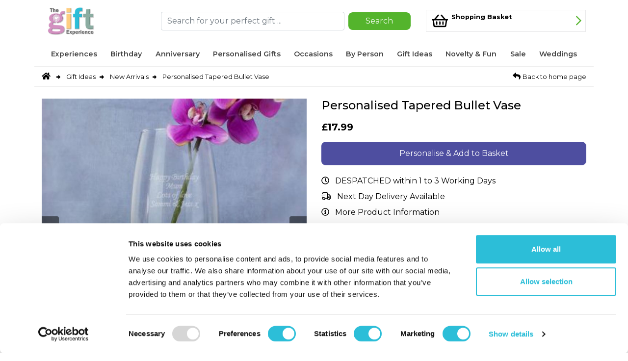

--- FILE ---
content_type: text/html;charset=utf-8
request_url: https://www.thegiftexperience.co.uk/activity/personalised-tapered-bullet-vase
body_size: 69825
content:
<!DOCTYPE html>
    
	
    <html lang="en">
        <head>
            <meta charset="utf-8"/>
			<meta name="viewport" content="width=device-width, initial-scale=1.0"/>

            <link rel="icon" href="/assets/img/favicon.ico"/>

            <title>
                                Personalised Glass Gifts | Tapered Bullet Vase | The Gift Experience            </title>

			<link rel="canonical" href="https://www.thegiftexperience.co.uk/activity/personalised-tapered-bullet-vase" />
            <meta name="description" content="This classic Tapered Bullet Vase can be personalised with a message, making it a thoughtful gift for Birthdays, Anniversaries, Mother?s Day and more!"/>
            <meta name="keywords" content=""/>
            <meta name="author" content="The Gift Experience"/>
            <meta name="google-site-verification" content="v3v9SAag0wItdEdbHLjMEAzk8g8TVDl9VllNMEgC7IM"/>

            <link rel="apple-touch-icon" href="/assets/img/144x144_exact-favicon.png"/>
            <link rel="apple-touch-icon-precomposed" sizes="57x57" href="/assets/img/57x57_exact-favicon.png"/>
            <link rel="apple-touch-icon-precomposed" sizes="114x114" href="/assets/img/114x114_exact-favicon.png"/>
            <link rel="apple-touch-icon-precomposed" sizes="72x72" href="/assets/img/72x72_exact-favicon.png"/>
            <link rel="apple-touch-icon-precomposed" sizes="144x144" href="/assets/img/144x144_exact-favicon.png"/>
            <link rel="apple-touch-icon-precomposed" sizes="60x60" href="/assets/img/60x60_exact-favicon.png"/>
            <link rel="apple-touch-icon-precomposed" sizes="120x120" href="/assets/img/120x120_exact-favicon.png"/>
            <link rel="apple-touch-icon-precomposed" sizes="76x76" href="/assets/img/76x76_exact-favicon.png"/>
            <link rel="apple-touch-icon-precomposed" sizes="152x152" href="/assets/img/152x152_exact-favicon.png"/>
            <link rel="icon" type="image/png" href="/assets/img/196x196_exact-favicon.png" sizes="196x196"/>
            <link rel="icon" type="image/png" href="/assets/img/96x96_exact-favicon.png" sizes="96x96"/>
            <link rel="icon" type="image/png" href="/assets/img/32x32_exact-favicon.png" sizes="32x32"/>
            <link rel="icon" type="image/png" href="/assets/img/16x16_exact-favicon.png" sizes="16x16"/>
            <link rel="icon" type="image/png" href="/assets/img/128x128_exact-favicon.png" sizes="128x128"/>

            <meta name="application-name" content="Gift Experience Application Server"/>
            <meta name="msapplication-TileColor" content="#FFFFFF"/>
            <meta name="msapplication-TileImage" content="/assets/img/144x144_exact-favicon.png"/>
            <meta name="msapplication-square70x70logo" content="/assets/img/70x70_exact-favicon.png"/>
            <meta name="msapplication-square150x150logo" content="/assets/img/150x150_exact-favicon.png"/>
            <meta name="msapplication-wide310x150logo" content="/assets/img/310x150_fitbox-favicon.png"/>
            <meta name="msapplication-square310x310logo" content="/assets/img/310x310_exact-favicon.png"/>
            <meta name="apple-mobile-web-app-capable" content="yes"/>
            <meta name="mobile-web-app-capable" content="yes"/>
            <meta name="format-detection" content="telephone=no"/>

            <link rel="preconnect" href="https://fonts.googleapis.com"/>
            <link rel="preconnect" href="https://fonts.gstatic.com" crossorigin=""/>
            <link href="https://fonts.googleapis.com/css2?family=Montserrat:ital,wght@0,100..900;1,100..900&display=swap" rel="stylesheet"/>

            <link rel="preload" as="image" href="/cms_media/images/735x735_fitbox-pmc1147_Personalised_Tapered_Bullet_Vase_Lifestyle_1800_Birthday.jpg"/>
            <link rel="manifest" href="/manifest.json?v=2&static=1"/>

		    
		    
			<script type="application/ld+json">[{"@context":"http:\/\/schema.org\/","@type":"Product","name":"Personalised Tapered Bullet Vase","brand":"The Gift Experience","sku":"FM-PMC1147","mpn":"FM-PMC1147","description":"This classic Tapered Bullet Vase can be personalised with a message, making it a thoughtful gift for Birthdays, Anniversaries, Mother?s Day and more!","image":"https:\/\/www.thegiftexperience.co.uk\/cms_media\/images\/pmc1147_Personalised_Tapered_Bullet_Vase_Lifestyle_1800_Birthday.jpg","offers":{"@type":"Offer","priceCurrency":"GBP","price":17.99,"priceValidUntil":"2026-02-03","itemCondition":"https:\/\/schema.org\/NewCondition","availability":"https:\/\/schema.org\/InStock","url":"https:\/\/www.thegiftexperience.co.uk\/activity\/personalised-tapered-bullet-vase"}}]</script>
				<!-- Header Analytics -->
	<!-- Google Tag Manager -->
    <script>
    //<![CDATA[
    (function(w,d,s,l,i){w[l]=w[l]||[];w[l].push({'gtm.start':
    new Date().getTime(),event:'gtm.js'});var f=d.getElementsByTagName(s)[0],
    j=d.createElement(s),dl=l!='dataLayer'?'&l='+l:'';j.async=true;j.src=
    'https://www.googletagmanager.com/gtm.js?id='+i+dl;f.parentNode.insertBefore(j,f);
    })(window,document,'script','dataLayer','GTM-TZ6VQC3');
    //]]>
    </script>
    <!-- End Google Tag Manager -->

    <script nowprocket="true" nitro-exclude="true" type="text/javascript" id="sa-dynamic-optimization" data-uuid="f4453462-26ea-49d5-be4a-982677ad9987" src="[data-uri]"></script>


			<script src="/assets/libs/fontawesome/js/all.min.js" async="true"></script>
            <style>/*!
 * Bootstrap v4.6.2 (https://getbootstrap.com/)
 * Copyright 2011-2022 The Bootstrap Authors
 * Copyright 2011-2022 Twitter, Inc.
 * Licensed under MIT (https://github.com/twbs/bootstrap/blob/main/LICENSE)
 */:root{--blue: #007bff;--indigo: #6610f2;--purple: #6f42c1;--pink: #e83e8c;--red: #dc3545;--orange: #fd7e14;--yellow: #ffc107;--green: #28a745;--teal: #20c997;--cyan: #17a2b8;--white: #fff;--gray: #6c757d;--gray-dark: #343a40;--primary: #007bff;--secondary: #6c757d;--success: #28a745;--info: #17a2b8;--warning: #ffc107;--danger: #dc3545;--light: #f8f9fa;--dark: #343a40;--breakpoint-xs: 0;--breakpoint-sm: 576px;--breakpoint-md: 768px;--breakpoint-lg: 992px;--breakpoint-xl: 1200px;--font-family-sans-serif: -apple-system, BlinkMacSystemFont, "Segoe UI", Roboto, "Helvetica Neue", Arial, "Noto Sans", "Liberation Sans", sans-serif, "Apple Color Emoji", "Segoe UI Emoji", "Segoe UI Symbol", "Noto Color Emoji";--font-family-monospace: SFMono-Regular, Menlo, Monaco, Consolas, "Liberation Mono", "Courier New", monospace}*,*::before,*::after{box-sizing:border-box}html{font-family:sans-serif;line-height:1.15;-webkit-text-size-adjust:100%;-webkit-tap-highlight-color:rgba(0,0,0,0)}article,aside,figcaption,figure,footer,header,hgroup,main,nav,section{display:block}body{margin:0;font-family:-apple-system,BlinkMacSystemFont,"Segoe UI",Roboto,"Helvetica Neue",Arial,"Noto Sans","Liberation Sans",sans-serif,"Apple Color Emoji","Segoe UI Emoji","Segoe UI Symbol","Noto Color Emoji";font-size:1rem;font-weight:400;line-height:1.5;color:#212529;text-align:left;background-color:#fff}[tabindex="-1"]:focus:not(:focus-visible){outline:0 !important}hr{box-sizing:content-box;height:0;overflow:visible}h1,h2,h3,h4,h5,h6{margin-top:0;margin-bottom:.5rem}p{margin-top:0;margin-bottom:1rem}abbr[title],abbr[data-original-title]{text-decoration:underline;text-decoration:underline dotted;cursor:help;border-bottom:0;text-decoration-skip-ink:none}address{margin-bottom:1rem;font-style:normal;line-height:inherit}ol,ul,dl{margin-top:0;margin-bottom:1rem}ol ol,ul ul,ol ul,ul ol{margin-bottom:0}dt{font-weight:700}dd{margin-bottom:.5rem;margin-left:0}blockquote{margin:0 0 1rem}b,strong{font-weight:bolder}small,footer .footer-signup small a{font-size:80%}sub,sup{position:relative;font-size:75%;line-height:0;vertical-align:baseline}sub{bottom:-0.25em}sup{top:-0.5em}a{color:#007bff;text-decoration:none;background-color:rgba(0,0,0,0)}a:hover{color:rgb(0,86.1,178.5);text-decoration:underline}a:not([href]):not([class]){color:inherit;text-decoration:none}a:not([href]):not([class]):hover{color:inherit;text-decoration:none}pre,code,kbd,samp{font-family:SFMono-Regular,Menlo,Monaco,Consolas,"Liberation Mono","Courier New",monospace;font-size:1em}pre{margin-top:0;margin-bottom:1rem;overflow:auto;-ms-overflow-style:scrollbar}figure{margin:0 0 1rem}img{vertical-align:middle;border-style:none}svg{overflow:hidden;vertical-align:middle}table{border-collapse:collapse}caption{padding-top:.75rem;padding-bottom:.75rem;color:#6c757d;text-align:left;caption-side:bottom}th{text-align:inherit;text-align:-webkit-match-parent}label{display:inline-block;margin-bottom:.5rem}button,header .searchbox button:hover{border-radius:0}button:focus:not(:focus-visible),header .searchbox button:focus:not(:focus-visible):hover{outline:0}input,button,header .searchbox button:hover,select,optgroup,textarea{margin:0;font-family:inherit;font-size:inherit;line-height:inherit}button,header .searchbox button:hover,input{overflow:visible}button,header .searchbox button:hover,select{text-transform:none}[role=button]{cursor:pointer}select{word-wrap:normal}button,header .searchbox button:hover,[type=button],[type=reset],[type=submit]{-webkit-appearance:button}button:not(:disabled),header .searchbox button:not(:disabled):hover,[type=button]:not(:disabled),[type=reset]:not(:disabled),[type=submit]:not(:disabled){cursor:pointer}button::-moz-focus-inner,header .searchbox button:hover::-moz-focus-inner,[type=button]::-moz-focus-inner,[type=reset]::-moz-focus-inner,[type=submit]::-moz-focus-inner{padding:0;border-style:none}input[type=radio],input[type=checkbox]{box-sizing:border-box;padding:0}textarea{overflow:auto;resize:vertical}fieldset{min-width:0;padding:0;margin:0;border:0}legend{display:block;width:100%;max-width:100%;padding:0;margin-bottom:.5rem;font-size:1.5rem;line-height:inherit;color:inherit;white-space:normal}progress{vertical-align:baseline}[type=number]::-webkit-inner-spin-button,[type=number]::-webkit-outer-spin-button{height:auto}[type=search]{outline-offset:-2px;-webkit-appearance:none}[type=search]::-webkit-search-decoration{-webkit-appearance:none}::-webkit-file-upload-button{font:inherit;-webkit-appearance:button}output{display:inline-block}summary{display:list-item;cursor:pointer}template{display:none}[hidden]{display:none !important}h1,h2,h3,h4,h5,h6,.h1,.h2,.h3,.h4,.h5,.h6{margin-bottom:.5rem;font-weight:500;line-height:1.2}h1,.h1{font-size:2.5rem}h2,.h2{font-size:2rem}h3,.h3{font-size:1.75rem}h4,.h4{font-size:1.5rem}h5,.h5{font-size:1.25rem}h6,.h6{font-size:1rem}.lead{font-size:1.25rem;font-weight:300}.display-1{font-size:6rem;font-weight:300;line-height:1.2}.display-2{font-size:5.5rem;font-weight:300;line-height:1.2}.display-3{font-size:4.5rem;font-weight:300;line-height:1.2}.display-4{font-size:3.5rem;font-weight:300;line-height:1.2}hr{margin-top:1rem;margin-bottom:1rem;border:0;border-top:1px solid rgba(0,0,0,.1)}small,footer .footer-signup small a,.small{font-size:0.875em;font-weight:400}mark,.mark{padding:.2em;background-color:#fcf8e3}.list-unstyled{padding-left:0;list-style:none}.list-inline{padding-left:0;list-style:none}.list-inline-item{display:inline-block}.list-inline-item:not(:last-child){margin-right:.5rem}.initialism{font-size:90%;text-transform:uppercase}.blockquote{margin-bottom:1rem;font-size:1.25rem}.blockquote-footer{display:block;font-size:0.875em;color:#6c757d}.blockquote-footer::before{content:"— "}.img-fluid{max-width:100%;height:auto}.img-thumbnail{padding:.25rem;background-color:#fff;border:1px solid #dee2e6;border-radius:.25rem;max-width:100%;height:auto}.figure{display:inline-block}.figure-img{margin-bottom:.5rem;line-height:1}.figure-caption{font-size:90%;color:#6c757d}code{font-size:87.5%;color:#e83e8c;word-wrap:break-word}a>code{color:inherit}kbd{padding:.2rem .4rem;font-size:87.5%;color:#fff;background-color:#212529;border-radius:.2rem}kbd kbd{padding:0;font-size:100%;font-weight:700}pre{display:block;font-size:87.5%;color:#212529}pre code{font-size:inherit;color:inherit;word-break:normal}.pre-scrollable{max-height:340px;overflow-y:scroll}.container,.container-fluid,.container-xl,.container-lg,.container-md,.container-sm{width:100%;padding-right:15px;padding-left:15px;margin-right:auto;margin-left:auto}@media(min-width: 576px){.container-sm,.container{max-width:540px}}@media(min-width: 768px){.container-md,.container-sm,.container{max-width:720px}}@media(min-width: 992px){.container-lg,.container-md,.container-sm,.container{max-width:960px}}@media(min-width: 1200px){.container-xl,.container-lg,.container-md,.container-sm,.container{max-width:1140px}}.row,.panel_link .links{display:flex;flex-wrap:wrap;margin-right:-15px;margin-left:-15px}.no-gutters{margin-right:0;margin-left:0}.no-gutters>.col,.no-gutters>[class*=col-]{padding-right:0;padding-left:0}.col-xl,.col-xl-auto,.col-xl-12,.col-xl-11,.col-xl-10,.col-xl-9,.col-xl-8,.col-xl-7,.col-xl-6,.col-xl-5,.col-xl-4,.col-xl-3,.col-xl-2,.col-xl-1,.col-lg,.col-lg-auto,.col-lg-12,.col-lg-11,.col-lg-10,.col-lg-9,.col-lg-8,.col-lg-7,.col-lg-6,.col-lg-5,.col-lg-4,.col-lg-3,.col-lg-2,.col-lg-1,.col-md,.col-md-auto,.col-md-12,.col-md-11,.col-md-10,.col-md-9,.col-md-8,.col-md-7,.col-md-6,.col-md-5,.col-md-4,.col-md-3,.panel_link .links p,.col-md-2,.col-md-1,.col-sm,.col-sm-auto,.col-sm-12,.col-sm-11,.col-sm-10,.col-sm-9,.col-sm-8,.col-sm-7,.col-sm-6,.col-sm-5,.col-sm-4,.col-sm-3,.col-sm-2,.col-sm-1,.col,.col-auto,.col-12,.personalisation #please-select-box-option,.col-11,.col-10,.col-9,.col-8,.col-7,.col-6,.col-5,.col-4,.col-3,.col-2,.col-1{position:relative;width:100%;padding-right:15px;padding-left:15px}.col{flex-basis:0;flex-grow:1;max-width:100%}.row-cols-1>*{flex:0 0 100%;max-width:100%}.row-cols-2>*{flex:0 0 50%;max-width:50%}.row-cols-3>*{flex:0 0 33.3333333333%;max-width:33.3333333333%}.row-cols-4>*{flex:0 0 25%;max-width:25%}.row-cols-5>*{flex:0 0 20%;max-width:20%}.row-cols-6>*{flex:0 0 16.6666666667%;max-width:16.6666666667%}.col-auto{flex:0 0 auto;width:auto;max-width:100%}.col-1{flex:0 0 8.33333333%;max-width:8.33333333%}.col-2{flex:0 0 16.66666667%;max-width:16.66666667%}.col-3{flex:0 0 25%;max-width:25%}.col-4{flex:0 0 33.33333333%;max-width:33.33333333%}.col-5{flex:0 0 41.66666667%;max-width:41.66666667%}.col-6,.panel_link .links p{flex:0 0 50%;max-width:50%}.col-7{flex:0 0 58.33333333%;max-width:58.33333333%}.col-8{flex:0 0 66.66666667%;max-width:66.66666667%}.col-9{flex:0 0 75%;max-width:75%}.col-10{flex:0 0 83.33333333%;max-width:83.33333333%}.col-11{flex:0 0 91.66666667%;max-width:91.66666667%}.col-12,.personalisation #please-select-box-option{flex:0 0 100%;max-width:100%}.order-first{order:-1}.order-last{order:13}.order-0{order:0}.order-1{order:1}.order-2{order:2}.order-3{order:3}.order-4{order:4}.order-5{order:5}.order-6{order:6}.order-7{order:7}.order-8{order:8}.order-9{order:9}.order-10{order:10}.order-11{order:11}.order-12{order:12}.offset-1{margin-left:8.33333333%}.offset-2{margin-left:16.66666667%}.offset-3{margin-left:25%}.offset-4{margin-left:33.33333333%}.offset-5{margin-left:41.66666667%}.offset-6{margin-left:50%}.offset-7{margin-left:58.33333333%}.offset-8{margin-left:66.66666667%}.offset-9{margin-left:75%}.offset-10{margin-left:83.33333333%}.offset-11{margin-left:91.66666667%}@media(min-width: 576px){.col-sm{flex-basis:0;flex-grow:1;max-width:100%}.row-cols-sm-1>*{flex:0 0 100%;max-width:100%}.row-cols-sm-2>*{flex:0 0 50%;max-width:50%}.row-cols-sm-3>*{flex:0 0 33.3333333333%;max-width:33.3333333333%}.row-cols-sm-4>*{flex:0 0 25%;max-width:25%}.row-cols-sm-5>*{flex:0 0 20%;max-width:20%}.row-cols-sm-6>*{flex:0 0 16.6666666667%;max-width:16.6666666667%}.col-sm-auto{flex:0 0 auto;width:auto;max-width:100%}.col-sm-1{flex:0 0 8.33333333%;max-width:8.33333333%}.col-sm-2{flex:0 0 16.66666667%;max-width:16.66666667%}.col-sm-3{flex:0 0 25%;max-width:25%}.col-sm-4{flex:0 0 33.33333333%;max-width:33.33333333%}.col-sm-5{flex:0 0 41.66666667%;max-width:41.66666667%}.col-sm-6{flex:0 0 50%;max-width:50%}.col-sm-7{flex:0 0 58.33333333%;max-width:58.33333333%}.col-sm-8{flex:0 0 66.66666667%;max-width:66.66666667%}.col-sm-9{flex:0 0 75%;max-width:75%}.col-sm-10{flex:0 0 83.33333333%;max-width:83.33333333%}.col-sm-11{flex:0 0 91.66666667%;max-width:91.66666667%}.col-sm-12{flex:0 0 100%;max-width:100%}.order-sm-first{order:-1}.order-sm-last{order:13}.order-sm-0{order:0}.order-sm-1{order:1}.order-sm-2{order:2}.order-sm-3{order:3}.order-sm-4{order:4}.order-sm-5{order:5}.order-sm-6{order:6}.order-sm-7{order:7}.order-sm-8{order:8}.order-sm-9{order:9}.order-sm-10{order:10}.order-sm-11{order:11}.order-sm-12{order:12}.offset-sm-0{margin-left:0}.offset-sm-1{margin-left:8.33333333%}.offset-sm-2{margin-left:16.66666667%}.offset-sm-3{margin-left:25%}.offset-sm-4{margin-left:33.33333333%}.offset-sm-5{margin-left:41.66666667%}.offset-sm-6{margin-left:50%}.offset-sm-7{margin-left:58.33333333%}.offset-sm-8{margin-left:66.66666667%}.offset-sm-9{margin-left:75%}.offset-sm-10{margin-left:83.33333333%}.offset-sm-11{margin-left:91.66666667%}}@media(min-width: 768px){.col-md{flex-basis:0;flex-grow:1;max-width:100%}.row-cols-md-1>*{flex:0 0 100%;max-width:100%}.row-cols-md-2>*{flex:0 0 50%;max-width:50%}.row-cols-md-3>*{flex:0 0 33.3333333333%;max-width:33.3333333333%}.row-cols-md-4>*{flex:0 0 25%;max-width:25%}.row-cols-md-5>*{flex:0 0 20%;max-width:20%}.row-cols-md-6>*{flex:0 0 16.6666666667%;max-width:16.6666666667%}.col-md-auto{flex:0 0 auto;width:auto;max-width:100%}.col-md-1{flex:0 0 8.33333333%;max-width:8.33333333%}.col-md-2{flex:0 0 16.66666667%;max-width:16.66666667%}.col-md-3,.panel_link .links p{flex:0 0 25%;max-width:25%}.col-md-4{flex:0 0 33.33333333%;max-width:33.33333333%}.col-md-5{flex:0 0 41.66666667%;max-width:41.66666667%}.col-md-6{flex:0 0 50%;max-width:50%}.col-md-7{flex:0 0 58.33333333%;max-width:58.33333333%}.col-md-8{flex:0 0 66.66666667%;max-width:66.66666667%}.col-md-9{flex:0 0 75%;max-width:75%}.col-md-10{flex:0 0 83.33333333%;max-width:83.33333333%}.col-md-11{flex:0 0 91.66666667%;max-width:91.66666667%}.col-md-12{flex:0 0 100%;max-width:100%}.order-md-first{order:-1}.order-md-last{order:13}.order-md-0{order:0}.order-md-1{order:1}.order-md-2{order:2}.order-md-3{order:3}.order-md-4{order:4}.order-md-5{order:5}.order-md-6{order:6}.order-md-7{order:7}.order-md-8{order:8}.order-md-9{order:9}.order-md-10{order:10}.order-md-11{order:11}.order-md-12{order:12}.offset-md-0{margin-left:0}.offset-md-1{margin-left:8.33333333%}.offset-md-2{margin-left:16.66666667%}.offset-md-3{margin-left:25%}.offset-md-4{margin-left:33.33333333%}.offset-md-5{margin-left:41.66666667%}.offset-md-6{margin-left:50%}.offset-md-7{margin-left:58.33333333%}.offset-md-8{margin-left:66.66666667%}.offset-md-9{margin-left:75%}.offset-md-10{margin-left:83.33333333%}.offset-md-11{margin-left:91.66666667%}}@media(min-width: 992px){.col-lg{flex-basis:0;flex-grow:1;max-width:100%}.row-cols-lg-1>*{flex:0 0 100%;max-width:100%}.row-cols-lg-2>*{flex:0 0 50%;max-width:50%}.row-cols-lg-3>*{flex:0 0 33.3333333333%;max-width:33.3333333333%}.row-cols-lg-4>*{flex:0 0 25%;max-width:25%}.row-cols-lg-5>*{flex:0 0 20%;max-width:20%}.row-cols-lg-6>*{flex:0 0 16.6666666667%;max-width:16.6666666667%}.col-lg-auto{flex:0 0 auto;width:auto;max-width:100%}.col-lg-1{flex:0 0 8.33333333%;max-width:8.33333333%}.col-lg-2{flex:0 0 16.66666667%;max-width:16.66666667%}.col-lg-3{flex:0 0 25%;max-width:25%}.col-lg-4{flex:0 0 33.33333333%;max-width:33.33333333%}.col-lg-5{flex:0 0 41.66666667%;max-width:41.66666667%}.col-lg-6{flex:0 0 50%;max-width:50%}.col-lg-7{flex:0 0 58.33333333%;max-width:58.33333333%}.col-lg-8{flex:0 0 66.66666667%;max-width:66.66666667%}.col-lg-9{flex:0 0 75%;max-width:75%}.col-lg-10{flex:0 0 83.33333333%;max-width:83.33333333%}.col-lg-11{flex:0 0 91.66666667%;max-width:91.66666667%}.col-lg-12{flex:0 0 100%;max-width:100%}.order-lg-first{order:-1}.order-lg-last{order:13}.order-lg-0{order:0}.order-lg-1{order:1}.order-lg-2{order:2}.order-lg-3{order:3}.order-lg-4{order:4}.order-lg-5{order:5}.order-lg-6{order:6}.order-lg-7{order:7}.order-lg-8{order:8}.order-lg-9{order:9}.order-lg-10{order:10}.order-lg-11{order:11}.order-lg-12{order:12}.offset-lg-0{margin-left:0}.offset-lg-1{margin-left:8.33333333%}.offset-lg-2{margin-left:16.66666667%}.offset-lg-3{margin-left:25%}.offset-lg-4{margin-left:33.33333333%}.offset-lg-5{margin-left:41.66666667%}.offset-lg-6{margin-left:50%}.offset-lg-7{margin-left:58.33333333%}.offset-lg-8{margin-left:66.66666667%}.offset-lg-9{margin-left:75%}.offset-lg-10{margin-left:83.33333333%}.offset-lg-11{margin-left:91.66666667%}}@media(min-width: 1200px){.col-xl{flex-basis:0;flex-grow:1;max-width:100%}.row-cols-xl-1>*{flex:0 0 100%;max-width:100%}.row-cols-xl-2>*{flex:0 0 50%;max-width:50%}.row-cols-xl-3>*{flex:0 0 33.3333333333%;max-width:33.3333333333%}.row-cols-xl-4>*{flex:0 0 25%;max-width:25%}.row-cols-xl-5>*{flex:0 0 20%;max-width:20%}.row-cols-xl-6>*{flex:0 0 16.6666666667%;max-width:16.6666666667%}.col-xl-auto{flex:0 0 auto;width:auto;max-width:100%}.col-xl-1{flex:0 0 8.33333333%;max-width:8.33333333%}.col-xl-2{flex:0 0 16.66666667%;max-width:16.66666667%}.col-xl-3{flex:0 0 25%;max-width:25%}.col-xl-4{flex:0 0 33.33333333%;max-width:33.33333333%}.col-xl-5{flex:0 0 41.66666667%;max-width:41.66666667%}.col-xl-6{flex:0 0 50%;max-width:50%}.col-xl-7{flex:0 0 58.33333333%;max-width:58.33333333%}.col-xl-8{flex:0 0 66.66666667%;max-width:66.66666667%}.col-xl-9{flex:0 0 75%;max-width:75%}.col-xl-10{flex:0 0 83.33333333%;max-width:83.33333333%}.col-xl-11{flex:0 0 91.66666667%;max-width:91.66666667%}.col-xl-12{flex:0 0 100%;max-width:100%}.order-xl-first{order:-1}.order-xl-last{order:13}.order-xl-0{order:0}.order-xl-1{order:1}.order-xl-2{order:2}.order-xl-3{order:3}.order-xl-4{order:4}.order-xl-5{order:5}.order-xl-6{order:6}.order-xl-7{order:7}.order-xl-8{order:8}.order-xl-9{order:9}.order-xl-10{order:10}.order-xl-11{order:11}.order-xl-12{order:12}.offset-xl-0{margin-left:0}.offset-xl-1{margin-left:8.33333333%}.offset-xl-2{margin-left:16.66666667%}.offset-xl-3{margin-left:25%}.offset-xl-4{margin-left:33.33333333%}.offset-xl-5{margin-left:41.66666667%}.offset-xl-6{margin-left:50%}.offset-xl-7{margin-left:58.33333333%}.offset-xl-8{margin-left:66.66666667%}.offset-xl-9{margin-left:75%}.offset-xl-10{margin-left:83.33333333%}.offset-xl-11{margin-left:91.66666667%}}.table{width:100%;margin-bottom:1rem;color:#212529}.table th,.table td{padding:.75rem;vertical-align:top;border-top:1px solid #dee2e6}.table thead th{vertical-align:bottom;border-bottom:2px solid #dee2e6}.table tbody+tbody{border-top:2px solid #dee2e6}.table-sm th,.table-sm td{padding:.3rem}.table-bordered{border:1px solid #dee2e6}.table-bordered th,.table-bordered td{border:1px solid #dee2e6}.table-bordered thead th,.table-bordered thead td{border-bottom-width:2px}.table-borderless th,.table-borderless td,.table-borderless thead th,.table-borderless tbody+tbody{border:0}.table-striped tbody tr:nth-of-type(odd){background-color:rgba(0,0,0,.05)}.table-hover tbody tr:hover{color:#212529;background-color:rgba(0,0,0,.075)}.table-primary,.table-primary>th,.table-primary>td{background-color:rgb(183.6,218.04,255)}.table-primary th,.table-primary td,.table-primary thead th,.table-primary tbody+tbody{border-color:rgb(122.4,186.36,255)}.table-hover .table-primary:hover{background-color:rgb(158.1,204.84,255)}.table-hover .table-primary:hover>td,.table-hover .table-primary:hover>th{background-color:rgb(158.1,204.84,255)}.table-secondary,.table-secondary>th,.table-secondary>td{background-color:rgb(213.84,216.36,218.6)}.table-secondary th,.table-secondary td,.table-secondary thead th,.table-secondary tbody+tbody{border-color:rgb(178.56,183.24,187.4)}.table-hover .table-secondary:hover{background-color:hsl(208.2352941176,6.1371841155%,79.7921568627%)}.table-hover .table-secondary:hover>td,.table-hover .table-secondary:hover>th{background-color:hsl(208.2352941176,6.1371841155%,79.7921568627%)}.table-success,.table-success>th,.table-success>td{background-color:rgb(194.8,230.36,202.92)}.table-success th,.table-success td,.table-success thead th,.table-success tbody+tbody{border-color:rgb(143.2,209.24,158.28)}.table-hover .table-success:hover{background-color:rgb(176.7059405941,222.9540594059,187.2665346535)}.table-hover .table-success:hover>td,.table-hover .table-success:hover>th{background-color:rgb(176.7059405941,222.9540594059,187.2665346535)}.table-info,.table-info>th,.table-info>td{background-color:rgb(190.04,228.96,235.12)}.table-info th,.table-info td,.table-info thead th,.table-info tbody+tbody{border-color:rgb(134.36,206.64,218.08)}.table-hover .table-info:hover{background-color:hsl(188.198757764,53.1353135314%,78.3647058824%)}.table-hover .table-info:hover>td,.table-hover .table-info:hover>th{background-color:hsl(188.198757764,53.1353135314%,78.3647058824%)}.table-warning,.table-warning>th,.table-warning>td{background-color:rgb(255,237.64,185.56)}.table-warning th,.table-warning td,.table-warning thead th,.table-warning tbody+tbody{border-color:rgb(255,222.76,126.04)}.table-hover .table-warning:hover{background-color:rgb(255,231.265,160.06)}.table-hover .table-warning:hover>td,.table-hover .table-warning:hover>th{background-color:rgb(255,231.265,160.06)}.table-danger,.table-danger>th,.table-danger>td{background-color:rgb(245.2,198.44,202.92)}.table-danger th,.table-danger td,.table-danger thead th,.table-danger tbody+tbody{border-color:rgb(236.8,149.96,158.28)}.table-hover .table-danger:hover{background-color:hsl(354.251497006,70.4641350211%,81.9882352941%)}.table-hover .table-danger:hover>td,.table-hover .table-danger:hover>th{background-color:hsl(354.251497006,70.4641350211%,81.9882352941%)}.table-light,.table-light>th,.table-light>td{background-color:rgb(253.04,253.32,253.6)}.table-light th,.table-light td,.table-light thead th,.table-light tbody+tbody{border-color:rgb(251.36,251.88,252.4)}.table-hover .table-light:hover{background-color:rgb(238.165,240.57,242.975)}.table-hover .table-light:hover>td,.table-hover .table-light:hover>th{background-color:rgb(238.165,240.57,242.975)}.table-dark,.table-dark>th,.table-dark>td{background-color:rgb(198.16,199.84,201.52)}.table-dark th,.table-dark td,.table-dark thead th,.table-dark tbody+tbody{border-color:rgb(149.44,152.56,155.68)}.table-hover .table-dark:hover{background-color:hsl(210,3.0456852792%,73.368627451%)}.table-hover .table-dark:hover>td,.table-hover .table-dark:hover>th{background-color:hsl(210,3.0456852792%,73.368627451%)}.table-active,.table-active>th,.table-active>td{background-color:rgba(0,0,0,.075)}.table-hover .table-active:hover{background-color:rgba(0,0,0,.075)}.table-hover .table-active:hover>td,.table-hover .table-active:hover>th{background-color:rgba(0,0,0,.075)}.table .thead-dark th{color:#fff;background-color:#343a40;border-color:hsl(210,10.3448275862%,30.2450980392%)}.table .thead-light th{color:#495057;background-color:#e9ecef;border-color:#dee2e6}.table-dark{color:#fff;background-color:#343a40}.table-dark th,.table-dark td,.table-dark thead th{border-color:hsl(210,10.3448275862%,30.2450980392%)}.table-dark.table-bordered{border:0}.table-dark.table-striped tbody tr:nth-of-type(odd){background-color:hsla(0,0%,100%,.05)}.table-dark.table-hover tbody tr:hover{color:#fff;background-color:hsla(0,0%,100%,.075)}@media(max-width: 575.98px){.table-responsive-sm{display:block;width:100%;overflow-x:auto;-webkit-overflow-scrolling:touch}.table-responsive-sm>.table-bordered{border:0}}@media(max-width: 767.98px){.table-responsive-md{display:block;width:100%;overflow-x:auto;-webkit-overflow-scrolling:touch}.table-responsive-md>.table-bordered{border:0}}@media(max-width: 991.98px){.table-responsive-lg{display:block;width:100%;overflow-x:auto;-webkit-overflow-scrolling:touch}.table-responsive-lg>.table-bordered{border:0}}@media(max-width: 1199.98px){.table-responsive-xl{display:block;width:100%;overflow-x:auto;-webkit-overflow-scrolling:touch}.table-responsive-xl>.table-bordered{border:0}}.table-responsive{display:block;width:100%;overflow-x:auto;-webkit-overflow-scrolling:touch}.table-responsive>.table-bordered{border:0}.form-control{display:block;width:100%;height:calc(1.5em + 0.75rem + 2px);padding:.375rem .75rem;font-size:1rem;font-weight:400;line-height:1.5;color:#495057;background-color:#fff;background-clip:padding-box;border:1px solid #ced4da;border-radius:.25rem;transition:border-color .15s ease-in-out,box-shadow .15s ease-in-out}@media(prefers-reduced-motion: reduce){.form-control{transition:none}}.form-control::-ms-expand{background-color:rgba(0,0,0,0);border:0}.form-control:focus{color:#495057;background-color:#fff;border-color:rgb(127.5,189,255);outline:0;box-shadow:0 0 0 .2rem rgba(0,123,255,.25)}.form-control::placeholder{color:#6c757d;opacity:1}.form-control:disabled,.form-control[readonly]{background-color:#e9ecef;opacity:1}input[type=date].form-control,input[type=time].form-control,input[type=datetime-local].form-control,input[type=month].form-control{appearance:none}select.form-control:-moz-focusring{color:rgba(0,0,0,0);text-shadow:0 0 0 #495057}select.form-control:focus::-ms-value{color:#495057;background-color:#fff}.form-control-file,.form-control-range{display:block;width:100%}.col-form-label{padding-top:calc(0.375rem + 1px);padding-bottom:calc(0.375rem + 1px);margin-bottom:0;font-size:inherit;line-height:1.5}.col-form-label-lg{padding-top:calc(0.5rem + 1px);padding-bottom:calc(0.5rem + 1px);font-size:1.25rem;line-height:1.5}.col-form-label-sm{padding-top:calc(0.25rem + 1px);padding-bottom:calc(0.25rem + 1px);font-size:0.875rem;line-height:1.5}.form-control-plaintext{display:block;width:100%;padding:.375rem 0;margin-bottom:0;font-size:1rem;line-height:1.5;color:#212529;background-color:rgba(0,0,0,0);border:solid rgba(0,0,0,0);border-width:1px 0}.form-control-plaintext.form-control-sm,.form-control-plaintext.form-control-lg{padding-right:0;padding-left:0}.form-control-sm{height:calc(1.5em + 0.5rem + 2px);padding:.25rem .5rem;font-size:0.875rem;line-height:1.5;border-radius:.2rem}.form-control-lg{height:calc(1.5em + 1rem + 2px);padding:.5rem 1rem;font-size:1.25rem;line-height:1.5;border-radius:.3rem}select.form-control[size],select.form-control[multiple]{height:auto}textarea.form-control{height:auto}.form-group{margin-bottom:1rem}.form-text{display:block;margin-top:.25rem}.form-row{display:flex;flex-wrap:wrap;margin-right:-5px;margin-left:-5px}.form-row>.col,.form-row>[class*=col-]{padding-right:5px;padding-left:5px}.form-check{position:relative;display:block;padding-left:1.25rem}.form-check-input{position:absolute;margin-top:.3rem;margin-left:-1.25rem}.form-check-input[disabled]~.form-check-label,.form-check-input:disabled~.form-check-label{color:#6c757d}.form-check-label{margin-bottom:0}.form-check-inline{display:inline-flex;align-items:center;padding-left:0;margin-right:.75rem}.form-check-inline .form-check-input{position:static;margin-top:0;margin-right:.3125rem;margin-left:0}.valid-feedback{display:none;width:100%;margin-top:.25rem;font-size:0.875em;color:#28a745}.valid-tooltip{position:absolute;top:100%;left:0;z-index:5;display:none;max-width:100%;padding:.25rem .5rem;margin-top:.1rem;font-size:0.875rem;line-height:1.5;color:#fff;background-color:rgba(40,167,69,.9);border-radius:.25rem}.form-row>.col>.valid-tooltip,.form-row>[class*=col-]>.valid-tooltip{left:5px}.was-validated :valid~.valid-feedback,.was-validated :valid~.valid-tooltip,.is-valid~.valid-feedback,.is-valid~.valid-tooltip{display:block}.was-validated .form-control:valid,.form-control.is-valid{border-color:#28a745;padding-right:calc(1.5em + 0.75rem) !important;background-image:url("data:image/svg+xml,%3csvg xmlns='http://www.w3.org/2000/svg' width='8' height='8' viewBox='0 0 8 8'%3e%3cpath fill='%2328a745' d='M2.3 6.73L.6 4.53c-.4-1.04.46-1.4 1.1-.8l1.1 1.4 3.4-3.8c.6-.63 1.6-.27 1.2.7l-4 4.6c-.43.5-.8.4-1.1.1z'/%3e%3c/svg%3e");background-repeat:no-repeat;background-position:right calc(0.375em + 0.1875rem) center;background-size:calc(0.75em + 0.375rem) calc(0.75em + 0.375rem)}.was-validated .form-control:valid:focus,.form-control.is-valid:focus{border-color:#28a745;box-shadow:0 0 0 .2rem rgba(40,167,69,.25)}.was-validated select.form-control:valid,select.form-control.is-valid{padding-right:3rem !important;background-position:right 1.5rem center}.was-validated textarea.form-control:valid,textarea.form-control.is-valid{padding-right:calc(1.5em + 0.75rem);background-position:top calc(0.375em + 0.1875rem) right calc(0.375em + 0.1875rem)}.was-validated .custom-select:valid,.custom-select.is-valid{border-color:#28a745;padding-right:calc(0.75em + 2.3125rem) !important;background:url("data:image/svg+xml,%3csvg xmlns='http://www.w3.org/2000/svg' width='4' height='5' viewBox='0 0 4 5'%3e%3cpath fill='%23343a40' d='M2 0L0 2h4zm0 5L0 3h4z'/%3e%3c/svg%3e") right .75rem center/8px 10px no-repeat,#fff url("data:image/svg+xml,%3csvg xmlns='http://www.w3.org/2000/svg' width='8' height='8' viewBox='0 0 8 8'%3e%3cpath fill='%2328a745' d='M2.3 6.73L.6 4.53c-.4-1.04.46-1.4 1.1-.8l1.1 1.4 3.4-3.8c.6-.63 1.6-.27 1.2.7l-4 4.6c-.43.5-.8.4-1.1.1z'/%3e%3c/svg%3e") center right 1.75rem/calc(0.75em + 0.375rem) calc(0.75em + 0.375rem) no-repeat}.was-validated .custom-select:valid:focus,.custom-select.is-valid:focus{border-color:#28a745;box-shadow:0 0 0 .2rem rgba(40,167,69,.25)}.was-validated .form-check-input:valid~.form-check-label,.form-check-input.is-valid~.form-check-label{color:#28a745}.was-validated .form-check-input:valid~.valid-feedback,.was-validated .form-check-input:valid~.valid-tooltip,.form-check-input.is-valid~.valid-feedback,.form-check-input.is-valid~.valid-tooltip{display:block}.was-validated .custom-control-input:valid~.custom-control-label,.custom-control-input.is-valid~.custom-control-label{color:#28a745}.was-validated .custom-control-input:valid~.custom-control-label::before,.custom-control-input.is-valid~.custom-control-label::before{border-color:#28a745}.was-validated .custom-control-input:valid:checked~.custom-control-label::before,.custom-control-input.is-valid:checked~.custom-control-label::before{border-color:rgb(51.6956521739,206.3043478261,87);background-color:rgb(51.6956521739,206.3043478261,87)}.was-validated .custom-control-input:valid:focus~.custom-control-label::before,.custom-control-input.is-valid:focus~.custom-control-label::before{box-shadow:0 0 0 .2rem rgba(40,167,69,.25)}.was-validated .custom-control-input:valid:focus:not(:checked)~.custom-control-label::before,.custom-control-input.is-valid:focus:not(:checked)~.custom-control-label::before{border-color:#28a745}.was-validated .custom-file-input:valid~.custom-file-label,.custom-file-input.is-valid~.custom-file-label{border-color:#28a745}.was-validated .custom-file-input:valid:focus~.custom-file-label,.custom-file-input.is-valid:focus~.custom-file-label{border-color:#28a745;box-shadow:0 0 0 .2rem rgba(40,167,69,.25)}.invalid-feedback{display:none;width:100%;margin-top:.25rem;font-size:0.875em;color:#dc3545}.invalid-tooltip{position:absolute;top:100%;left:0;z-index:5;display:none;max-width:100%;padding:.25rem .5rem;margin-top:.1rem;font-size:0.875rem;line-height:1.5;color:#fff;background-color:rgba(220,53,69,.9);border-radius:.25rem}.form-row>.col>.invalid-tooltip,.form-row>[class*=col-]>.invalid-tooltip{left:5px}.was-validated :invalid~.invalid-feedback,.was-validated :invalid~.invalid-tooltip,.is-invalid~.invalid-feedback,.is-invalid~.invalid-tooltip{display:block}.was-validated .form-control:invalid,.form-control.is-invalid{border-color:#dc3545;padding-right:calc(1.5em + 0.75rem) !important;background-image:url("data:image/svg+xml,%3csvg xmlns='http://www.w3.org/2000/svg' width='12' height='12' fill='none' stroke='%23dc3545' viewBox='0 0 12 12'%3e%3ccircle cx='6' cy='6' r='4.5'/%3e%3cpath stroke-linejoin='round' d='M5.8 3.6h.4L6 6.5z'/%3e%3ccircle cx='6' cy='8.2' r='.6' fill='%23dc3545' stroke='none'/%3e%3c/svg%3e");background-repeat:no-repeat;background-position:right calc(0.375em + 0.1875rem) center;background-size:calc(0.75em + 0.375rem) calc(0.75em + 0.375rem)}.was-validated .form-control:invalid:focus,.form-control.is-invalid:focus{border-color:#dc3545;box-shadow:0 0 0 .2rem rgba(220,53,69,.25)}.was-validated select.form-control:invalid,select.form-control.is-invalid{padding-right:3rem !important;background-position:right 1.5rem center}.was-validated textarea.form-control:invalid,textarea.form-control.is-invalid{padding-right:calc(1.5em + 0.75rem);background-position:top calc(0.375em + 0.1875rem) right calc(0.375em + 0.1875rem)}.was-validated .custom-select:invalid,.custom-select.is-invalid{border-color:#dc3545;padding-right:calc(0.75em + 2.3125rem) !important;background:url("data:image/svg+xml,%3csvg xmlns='http://www.w3.org/2000/svg' width='4' height='5' viewBox='0 0 4 5'%3e%3cpath fill='%23343a40' d='M2 0L0 2h4zm0 5L0 3h4z'/%3e%3c/svg%3e") right .75rem center/8px 10px no-repeat,#fff url("data:image/svg+xml,%3csvg xmlns='http://www.w3.org/2000/svg' width='12' height='12' fill='none' stroke='%23dc3545' viewBox='0 0 12 12'%3e%3ccircle cx='6' cy='6' r='4.5'/%3e%3cpath stroke-linejoin='round' d='M5.8 3.6h.4L6 6.5z'/%3e%3ccircle cx='6' cy='8.2' r='.6' fill='%23dc3545' stroke='none'/%3e%3c/svg%3e") center right 1.75rem/calc(0.75em + 0.375rem) calc(0.75em + 0.375rem) no-repeat}.was-validated .custom-select:invalid:focus,.custom-select.is-invalid:focus{border-color:#dc3545;box-shadow:0 0 0 .2rem rgba(220,53,69,.25)}.was-validated .form-check-input:invalid~.form-check-label,.form-check-input.is-invalid~.form-check-label{color:#dc3545}.was-validated .form-check-input:invalid~.invalid-feedback,.was-validated .form-check-input:invalid~.invalid-tooltip,.form-check-input.is-invalid~.invalid-feedback,.form-check-input.is-invalid~.invalid-tooltip{display:block}.was-validated .custom-control-input:invalid~.custom-control-label,.custom-control-input.is-invalid~.custom-control-label{color:#dc3545}.was-validated .custom-control-input:invalid~.custom-control-label::before,.custom-control-input.is-invalid~.custom-control-label::before{border-color:#dc3545}.was-validated .custom-control-input:invalid:checked~.custom-control-label::before,.custom-control-input.is-invalid:checked~.custom-control-label::before{border-color:rgb(227.5316455696,96.4683544304,109.0253164557);background-color:rgb(227.5316455696,96.4683544304,109.0253164557)}.was-validated .custom-control-input:invalid:focus~.custom-control-label::before,.custom-control-input.is-invalid:focus~.custom-control-label::before{box-shadow:0 0 0 .2rem rgba(220,53,69,.25)}.was-validated .custom-control-input:invalid:focus:not(:checked)~.custom-control-label::before,.custom-control-input.is-invalid:focus:not(:checked)~.custom-control-label::before{border-color:#dc3545}.was-validated .custom-file-input:invalid~.custom-file-label,.custom-file-input.is-invalid~.custom-file-label{border-color:#dc3545}.was-validated .custom-file-input:invalid:focus~.custom-file-label,.custom-file-input.is-invalid:focus~.custom-file-label{border-color:#dc3545;box-shadow:0 0 0 .2rem rgba(220,53,69,.25)}.form-inline{display:flex;flex-flow:row wrap;align-items:center}.form-inline .form-check{width:100%}@media(min-width: 576px){.form-inline label{display:flex;align-items:center;justify-content:center;margin-bottom:0}.form-inline .form-group{display:flex;flex:0 0 auto;flex-flow:row wrap;align-items:center;margin-bottom:0}.form-inline .form-control{display:inline-block;width:auto;vertical-align:middle}.form-inline .form-control-plaintext{display:inline-block}.form-inline .input-group,.form-inline .custom-select{width:auto}.form-inline .form-check{display:flex;align-items:center;justify-content:center;width:auto;padding-left:0}.form-inline .form-check-input{position:relative;flex-shrink:0;margin-top:0;margin-right:.25rem;margin-left:0}.form-inline .custom-control{align-items:center;justify-content:center}.form-inline .custom-control-label{margin-bottom:0}}.btn{display:inline-block;font-weight:400;color:#212529;text-align:center;vertical-align:middle;user-select:none;background-color:rgba(0,0,0,0);border:1px solid rgba(0,0,0,0);padding:.375rem .75rem;font-size:1rem;line-height:1.5;border-radius:.25rem;transition:color .15s ease-in-out,background-color .15s ease-in-out,border-color .15s ease-in-out,box-shadow .15s ease-in-out}@media(prefers-reduced-motion: reduce){.btn{transition:none}}.btn:hover{color:#212529;text-decoration:none}.btn:focus,.btn.focus{outline:0;box-shadow:0 0 0 .2rem rgba(0,123,255,.25)}.btn.disabled,.btn:disabled{opacity:.65}.btn:not(:disabled):not(.disabled){cursor:pointer}a.btn.disabled,fieldset:disabled a.btn{pointer-events:none}.btn-primary{color:#fff;background-color:#007bff;border-color:#007bff}.btn-primary:hover{color:#fff;background-color:rgb(0,104.55,216.75);border-color:rgb(0,98.4,204)}.btn-primary:focus,.btn-primary.focus{color:#fff;background-color:rgb(0,104.55,216.75);border-color:rgb(0,98.4,204);box-shadow:0 0 0 .2rem rgba(38.25,142.8,255,.5)}.btn-primary.disabled,.btn-primary:disabled{color:#fff;background-color:#007bff;border-color:#007bff}.btn-primary:not(:disabled):not(.disabled):active,.btn-primary:not(:disabled):not(.disabled).active,.show>.btn-primary.dropdown-toggle{color:#fff;background-color:rgb(0,98.4,204);border-color:rgb(0,92.25,191.25)}.btn-primary:not(:disabled):not(.disabled):active:focus,.btn-primary:not(:disabled):not(.disabled).active:focus,.show>.btn-primary.dropdown-toggle:focus{box-shadow:0 0 0 .2rem rgba(38.25,142.8,255,.5)}.btn-secondary{color:#fff;background-color:#6c757d;border-color:#6c757d}.btn-secondary:hover{color:#fff;background-color:rgb(90.2703862661,97.7929184549,104.4796137339);border-color:rgb(84.3605150215,91.3905579399,97.6394849785)}.btn-secondary:focus,.btn-secondary.focus{color:#fff;background-color:rgb(90.2703862661,97.7929184549,104.4796137339);border-color:rgb(84.3605150215,91.3905579399,97.6394849785);box-shadow:0 0 0 .2rem rgba(130.05,137.7,144.5,.5)}.btn-secondary.disabled,.btn-secondary:disabled{color:#fff;background-color:#6c757d;border-color:#6c757d}.btn-secondary:not(:disabled):not(.disabled):active,.btn-secondary:not(:disabled):not(.disabled).active,.show>.btn-secondary.dropdown-toggle{color:#fff;background-color:rgb(84.3605150215,91.3905579399,97.6394849785);border-color:rgb(78.4506437768,84.9881974249,90.7993562232)}.btn-secondary:not(:disabled):not(.disabled):active:focus,.btn-secondary:not(:disabled):not(.disabled).active:focus,.show>.btn-secondary.dropdown-toggle:focus{box-shadow:0 0 0 .2rem rgba(130.05,137.7,144.5,.5)}.btn-success{color:#fff;background-color:#28a745;border-color:#28a745}.btn-success:hover{color:#fff;background-color:rgb(32.6086956522,136.1413043478,56.25);border-color:rgb(30.1449275362,125.8550724638,52)}.btn-success:focus,.btn-success.focus{color:#fff;background-color:rgb(32.6086956522,136.1413043478,56.25);border-color:rgb(30.1449275362,125.8550724638,52);box-shadow:0 0 0 .2rem rgba(72.25,180.2,96.9,.5)}.btn-success.disabled,.btn-success:disabled{color:#fff;background-color:#28a745;border-color:#28a745}.btn-success:not(:disabled):not(.disabled):active,.btn-success:not(:disabled):not(.disabled).active,.show>.btn-success.dropdown-toggle{color:#fff;background-color:rgb(30.1449275362,125.8550724638,52);border-color:rgb(27.6811594203,115.5688405797,47.75)}.btn-success:not(:disabled):not(.disabled):active:focus,.btn-success:not(:disabled):not(.disabled).active:focus,.show>.btn-success.dropdown-toggle:focus{box-shadow:0 0 0 .2rem rgba(72.25,180.2,96.9,.5)}.btn-info{color:#fff;background-color:#17a2b8;border-color:#17a2b8}.btn-info:hover{color:#fff;background-color:rgb(18.75,132.0652173913,150);border-color:rgb(17.3333333333,122.0869565217,138.6666666667)}.btn-info:focus,.btn-info.focus{color:#fff;background-color:rgb(18.75,132.0652173913,150);border-color:rgb(17.3333333333,122.0869565217,138.6666666667);box-shadow:0 0 0 .2rem rgba(57.8,175.95,194.65,.5)}.btn-info.disabled,.btn-info:disabled{color:#fff;background-color:#17a2b8;border-color:#17a2b8}.btn-info:not(:disabled):not(.disabled):active,.btn-info:not(:disabled):not(.disabled).active,.show>.btn-info.dropdown-toggle{color:#fff;background-color:rgb(17.3333333333,122.0869565217,138.6666666667);border-color:rgb(15.9166666667,112.1086956522,127.3333333333)}.btn-info:not(:disabled):not(.disabled):active:focus,.btn-info:not(:disabled):not(.disabled).active:focus,.show>.btn-info.dropdown-toggle:focus{box-shadow:0 0 0 .2rem rgba(57.8,175.95,194.65,.5)}.btn-warning{color:#212529;background-color:#ffc107;border-color:#ffc107}.btn-warning:hover{color:#212529;background-color:rgb(223.75,167.8125,0);border-color:rgb(211,158.25,0)}.btn-warning:focus,.btn-warning.focus{color:#212529;background-color:rgb(223.75,167.8125,0);border-color:rgb(211,158.25,0);box-shadow:0 0 0 .2rem rgba(221.7,169.6,12.1,.5)}.btn-warning.disabled,.btn-warning:disabled{color:#212529;background-color:#ffc107;border-color:#ffc107}.btn-warning:not(:disabled):not(.disabled):active,.btn-warning:not(:disabled):not(.disabled).active,.show>.btn-warning.dropdown-toggle{color:#212529;background-color:rgb(211,158.25,0);border-color:rgb(198.25,148.6875,0)}.btn-warning:not(:disabled):not(.disabled):active:focus,.btn-warning:not(:disabled):not(.disabled).active:focus,.show>.btn-warning.dropdown-toggle:focus{box-shadow:0 0 0 .2rem rgba(221.7,169.6,12.1,.5)}.btn-danger{color:#fff;background-color:#dc3545;border-color:#dc3545}.btn-danger:hover{color:#fff;background-color:rgb(200.082278481,34.667721519,50.5158227848);border-color:rgb(189.2151898734,32.7848101266,47.7721518987)}.btn-danger:focus,.btn-danger.focus{color:#fff;background-color:rgb(200.082278481,34.667721519,50.5158227848);border-color:rgb(189.2151898734,32.7848101266,47.7721518987);box-shadow:0 0 0 .2rem rgba(225.25,83.3,96.9,.5)}.btn-danger.disabled,.btn-danger:disabled{color:#fff;background-color:#dc3545;border-color:#dc3545}.btn-danger:not(:disabled):not(.disabled):active,.btn-danger:not(:disabled):not(.disabled).active,.show>.btn-danger.dropdown-toggle{color:#fff;background-color:rgb(189.2151898734,32.7848101266,47.7721518987);border-color:rgb(178.3481012658,30.9018987342,45.0284810127)}.btn-danger:not(:disabled):not(.disabled):active:focus,.btn-danger:not(:disabled):not(.disabled).active:focus,.show>.btn-danger.dropdown-toggle:focus{box-shadow:0 0 0 .2rem rgba(225.25,83.3,96.9,.5)}.btn-light{color:#212529;background-color:#f8f9fa;border-color:#f8f9fa}.btn-light:hover{color:#212529;background-color:rgb(225.6875,229.875,234.0625);border-color:rgb(218.25,223.5,228.75)}.btn-light:focus,.btn-light.focus{color:#212529;background-color:rgb(225.6875,229.875,234.0625);border-color:rgb(218.25,223.5,228.75);box-shadow:0 0 0 .2rem rgba(215.75,217.2,218.65,.5)}.btn-light.disabled,.btn-light:disabled{color:#212529;background-color:#f8f9fa;border-color:#f8f9fa}.btn-light:not(:disabled):not(.disabled):active,.btn-light:not(:disabled):not(.disabled).active,.show>.btn-light.dropdown-toggle{color:#212529;background-color:rgb(218.25,223.5,228.75);border-color:rgb(210.8125,217.125,223.4375)}.btn-light:not(:disabled):not(.disabled):active:focus,.btn-light:not(:disabled):not(.disabled).active:focus,.show>.btn-light.dropdown-toggle:focus{box-shadow:0 0 0 .2rem rgba(215.75,217.2,218.65,.5)}.btn-dark{color:#fff;background-color:#343a40;border-color:#343a40}.btn-dark:hover{color:#fff;background-color:hsl(210,10.3448275862%,15.2450980392%);border-color:rgb(29.1379310345,32.5,35.8620689655)}.btn-dark:focus,.btn-dark.focus{color:#fff;background-color:hsl(210,10.3448275862%,15.2450980392%);border-color:rgb(29.1379310345,32.5,35.8620689655);box-shadow:0 0 0 .2rem rgba(82.45,87.55,92.65,.5)}.btn-dark.disabled,.btn-dark:disabled{color:#fff;background-color:#343a40;border-color:#343a40}.btn-dark:not(:disabled):not(.disabled):active,.btn-dark:not(:disabled):not(.disabled).active,.show>.btn-dark.dropdown-toggle{color:#fff;background-color:rgb(29.1379310345,32.5,35.8620689655);border-color:hsl(210,10.3448275862%,10.2450980392%)}.btn-dark:not(:disabled):not(.disabled):active:focus,.btn-dark:not(:disabled):not(.disabled).active:focus,.show>.btn-dark.dropdown-toggle:focus{box-shadow:0 0 0 .2rem rgba(82.45,87.55,92.65,.5)}.btn-outline-primary{color:#007bff;border-color:#007bff}.btn-outline-primary:hover{color:#fff;background-color:#007bff;border-color:#007bff}.btn-outline-primary:focus,.btn-outline-primary.focus{box-shadow:0 0 0 .2rem rgba(0,123,255,.5)}.btn-outline-primary.disabled,.btn-outline-primary:disabled{color:#007bff;background-color:rgba(0,0,0,0)}.btn-outline-primary:not(:disabled):not(.disabled):active,.btn-outline-primary:not(:disabled):not(.disabled).active,.show>.btn-outline-primary.dropdown-toggle{color:#fff;background-color:#007bff;border-color:#007bff}.btn-outline-primary:not(:disabled):not(.disabled):active:focus,.btn-outline-primary:not(:disabled):not(.disabled).active:focus,.show>.btn-outline-primary.dropdown-toggle:focus{box-shadow:0 0 0 .2rem rgba(0,123,255,.5)}.btn-outline-secondary{color:#6c757d;border-color:#6c757d}.btn-outline-secondary:hover{color:#fff;background-color:#6c757d;border-color:#6c757d}.btn-outline-secondary:focus,.btn-outline-secondary.focus{box-shadow:0 0 0 .2rem rgba(108,117,125,.5)}.btn-outline-secondary.disabled,.btn-outline-secondary:disabled{color:#6c757d;background-color:rgba(0,0,0,0)}.btn-outline-secondary:not(:disabled):not(.disabled):active,.btn-outline-secondary:not(:disabled):not(.disabled).active,.show>.btn-outline-secondary.dropdown-toggle{color:#fff;background-color:#6c757d;border-color:#6c757d}.btn-outline-secondary:not(:disabled):not(.disabled):active:focus,.btn-outline-secondary:not(:disabled):not(.disabled).active:focus,.show>.btn-outline-secondary.dropdown-toggle:focus{box-shadow:0 0 0 .2rem rgba(108,117,125,.5)}.btn-outline-success{color:#28a745;border-color:#28a745}.btn-outline-success:hover{color:#fff;background-color:#28a745;border-color:#28a745}.btn-outline-success:focus,.btn-outline-success.focus{box-shadow:0 0 0 .2rem rgba(40,167,69,.5)}.btn-outline-success.disabled,.btn-outline-success:disabled{color:#28a745;background-color:rgba(0,0,0,0)}.btn-outline-success:not(:disabled):not(.disabled):active,.btn-outline-success:not(:disabled):not(.disabled).active,.show>.btn-outline-success.dropdown-toggle{color:#fff;background-color:#28a745;border-color:#28a745}.btn-outline-success:not(:disabled):not(.disabled):active:focus,.btn-outline-success:not(:disabled):not(.disabled).active:focus,.show>.btn-outline-success.dropdown-toggle:focus{box-shadow:0 0 0 .2rem rgba(40,167,69,.5)}.btn-outline-info{color:#17a2b8;border-color:#17a2b8}.btn-outline-info:hover{color:#fff;background-color:#17a2b8;border-color:#17a2b8}.btn-outline-info:focus,.btn-outline-info.focus{box-shadow:0 0 0 .2rem rgba(23,162,184,.5)}.btn-outline-info.disabled,.btn-outline-info:disabled{color:#17a2b8;background-color:rgba(0,0,0,0)}.btn-outline-info:not(:disabled):not(.disabled):active,.btn-outline-info:not(:disabled):not(.disabled).active,.show>.btn-outline-info.dropdown-toggle{color:#fff;background-color:#17a2b8;border-color:#17a2b8}.btn-outline-info:not(:disabled):not(.disabled):active:focus,.btn-outline-info:not(:disabled):not(.disabled).active:focus,.show>.btn-outline-info.dropdown-toggle:focus{box-shadow:0 0 0 .2rem rgba(23,162,184,.5)}.btn-outline-warning{color:#ffc107;border-color:#ffc107}.btn-outline-warning:hover{color:#212529;background-color:#ffc107;border-color:#ffc107}.btn-outline-warning:focus,.btn-outline-warning.focus{box-shadow:0 0 0 .2rem rgba(255,193,7,.5)}.btn-outline-warning.disabled,.btn-outline-warning:disabled{color:#ffc107;background-color:rgba(0,0,0,0)}.btn-outline-warning:not(:disabled):not(.disabled):active,.btn-outline-warning:not(:disabled):not(.disabled).active,.show>.btn-outline-warning.dropdown-toggle{color:#212529;background-color:#ffc107;border-color:#ffc107}.btn-outline-warning:not(:disabled):not(.disabled):active:focus,.btn-outline-warning:not(:disabled):not(.disabled).active:focus,.show>.btn-outline-warning.dropdown-toggle:focus{box-shadow:0 0 0 .2rem rgba(255,193,7,.5)}.btn-outline-danger{color:#dc3545;border-color:#dc3545}.btn-outline-danger:hover{color:#fff;background-color:#dc3545;border-color:#dc3545}.btn-outline-danger:focus,.btn-outline-danger.focus{box-shadow:0 0 0 .2rem rgba(220,53,69,.5)}.btn-outline-danger.disabled,.btn-outline-danger:disabled{color:#dc3545;background-color:rgba(0,0,0,0)}.btn-outline-danger:not(:disabled):not(.disabled):active,.btn-outline-danger:not(:disabled):not(.disabled).active,.show>.btn-outline-danger.dropdown-toggle{color:#fff;background-color:#dc3545;border-color:#dc3545}.btn-outline-danger:not(:disabled):not(.disabled):active:focus,.btn-outline-danger:not(:disabled):not(.disabled).active:focus,.show>.btn-outline-danger.dropdown-toggle:focus{box-shadow:0 0 0 .2rem rgba(220,53,69,.5)}.btn-outline-light{color:#f8f9fa;border-color:#f8f9fa}.btn-outline-light:hover{color:#212529;background-color:#f8f9fa;border-color:#f8f9fa}.btn-outline-light:focus,.btn-outline-light.focus{box-shadow:0 0 0 .2rem rgba(248,249,250,.5)}.btn-outline-light.disabled,.btn-outline-light:disabled{color:#f8f9fa;background-color:rgba(0,0,0,0)}.btn-outline-light:not(:disabled):not(.disabled):active,.btn-outline-light:not(:disabled):not(.disabled).active,.show>.btn-outline-light.dropdown-toggle{color:#212529;background-color:#f8f9fa;border-color:#f8f9fa}.btn-outline-light:not(:disabled):not(.disabled):active:focus,.btn-outline-light:not(:disabled):not(.disabled).active:focus,.show>.btn-outline-light.dropdown-toggle:focus{box-shadow:0 0 0 .2rem rgba(248,249,250,.5)}.btn-outline-dark{color:#343a40;border-color:#343a40}.btn-outline-dark:hover{color:#fff;background-color:#343a40;border-color:#343a40}.btn-outline-dark:focus,.btn-outline-dark.focus{box-shadow:0 0 0 .2rem rgba(52,58,64,.5)}.btn-outline-dark.disabled,.btn-outline-dark:disabled{color:#343a40;background-color:rgba(0,0,0,0)}.btn-outline-dark:not(:disabled):not(.disabled):active,.btn-outline-dark:not(:disabled):not(.disabled).active,.show>.btn-outline-dark.dropdown-toggle{color:#fff;background-color:#343a40;border-color:#343a40}.btn-outline-dark:not(:disabled):not(.disabled):active:focus,.btn-outline-dark:not(:disabled):not(.disabled).active:focus,.show>.btn-outline-dark.dropdown-toggle:focus{box-shadow:0 0 0 .2rem rgba(52,58,64,.5)}.btn-link{font-weight:400;color:#007bff;text-decoration:none}.btn-link:hover{color:rgb(0,86.1,178.5);text-decoration:underline}.btn-link:focus,.btn-link.focus{text-decoration:underline}.btn-link:disabled,.btn-link.disabled{color:#6c757d;pointer-events:none}.btn-lg,.btn-group-lg>.btn{padding:.5rem 1rem;font-size:1.25rem;line-height:1.5;border-radius:.3rem}.btn-sm,.btn-group-sm>.btn{padding:.25rem .5rem;font-size:0.875rem;line-height:1.5;border-radius:.2rem}.btn-block{display:block;width:100%}.btn-block+.btn-block{margin-top:.5rem}input[type=submit].btn-block,input[type=reset].btn-block,input[type=button].btn-block{width:100%}.fade{transition:opacity .15s linear}@media(prefers-reduced-motion: reduce){.fade{transition:none}}.fade:not(.show){opacity:0}.collapse:not(.show){display:none}.collapsing{position:relative;height:0;overflow:hidden;transition:height .35s ease}@media(prefers-reduced-motion: reduce){.collapsing{transition:none}}.collapsing.width{width:0;height:auto;transition:width .35s ease}@media(prefers-reduced-motion: reduce){.collapsing.width{transition:none}}.dropup,.dropright,.dropdown,.dropleft{position:relative}.dropdown-toggle{white-space:nowrap}.dropdown-toggle::after{display:inline-block;margin-left:.255em;vertical-align:.255em;content:"";border-top:.3em solid;border-right:.3em solid rgba(0,0,0,0);border-bottom:0;border-left:.3em solid rgba(0,0,0,0)}.dropdown-toggle:empty::after{margin-left:0}.dropdown-menu{position:absolute;top:100%;left:0;z-index:1000;display:none;float:left;min-width:10rem;padding:.5rem 0;margin:.125rem 0 0;font-size:1rem;color:#212529;text-align:left;list-style:none;background-color:#fff;background-clip:padding-box;border:1px solid rgba(0,0,0,.15);border-radius:.25rem}.dropdown-menu-left{right:auto;left:0}.dropdown-menu-right{right:0;left:auto}@media(min-width: 576px){.dropdown-menu-sm-left{right:auto;left:0}.dropdown-menu-sm-right{right:0;left:auto}}@media(min-width: 768px){.dropdown-menu-md-left{right:auto;left:0}.dropdown-menu-md-right{right:0;left:auto}}@media(min-width: 992px){.dropdown-menu-lg-left{right:auto;left:0}.dropdown-menu-lg-right{right:0;left:auto}}@media(min-width: 1200px){.dropdown-menu-xl-left{right:auto;left:0}.dropdown-menu-xl-right{right:0;left:auto}}.dropup .dropdown-menu{top:auto;bottom:100%;margin-top:0;margin-bottom:.125rem}.dropup .dropdown-toggle::after{display:inline-block;margin-left:.255em;vertical-align:.255em;content:"";border-top:0;border-right:.3em solid rgba(0,0,0,0);border-bottom:.3em solid;border-left:.3em solid rgba(0,0,0,0)}.dropup .dropdown-toggle:empty::after{margin-left:0}.dropright .dropdown-menu{top:0;right:auto;left:100%;margin-top:0;margin-left:.125rem}.dropright .dropdown-toggle::after{display:inline-block;margin-left:.255em;vertical-align:.255em;content:"";border-top:.3em solid rgba(0,0,0,0);border-right:0;border-bottom:.3em solid rgba(0,0,0,0);border-left:.3em solid}.dropright .dropdown-toggle:empty::after{margin-left:0}.dropright .dropdown-toggle::after{vertical-align:0}.dropleft .dropdown-menu{top:0;right:100%;left:auto;margin-top:0;margin-right:.125rem}.dropleft .dropdown-toggle::after{display:inline-block;margin-left:.255em;vertical-align:.255em;content:""}.dropleft .dropdown-toggle::after{display:none}.dropleft .dropdown-toggle::before{display:inline-block;margin-right:.255em;vertical-align:.255em;content:"";border-top:.3em solid rgba(0,0,0,0);border-right:.3em solid;border-bottom:.3em solid rgba(0,0,0,0)}.dropleft .dropdown-toggle:empty::after{margin-left:0}.dropleft .dropdown-toggle::before{vertical-align:0}.dropdown-menu[x-placement^=top],.dropdown-menu[x-placement^=right],.dropdown-menu[x-placement^=bottom],.dropdown-menu[x-placement^=left]{right:auto;bottom:auto}.dropdown-divider{height:0;margin:.5rem 0;overflow:hidden;border-top:1px solid #e9ecef}.dropdown-item{display:block;width:100%;padding:.25rem 1.5rem;clear:both;font-weight:400;color:#212529;text-align:inherit;white-space:nowrap;background-color:rgba(0,0,0,0);border:0}.dropdown-item:hover,.dropdown-item:focus{color:hsl(210,10.8108108108%,9.5098039216%);text-decoration:none;background-color:#e9ecef}.dropdown-item.active,.dropdown-item:active{color:#fff;text-decoration:none;background-color:#007bff}.dropdown-item.disabled,.dropdown-item:disabled{color:#adb5bd;pointer-events:none;background-color:rgba(0,0,0,0)}.dropdown-menu.show{display:block}.dropdown-header{display:block;padding:.5rem 1.5rem;margin-bottom:0;font-size:0.875rem;color:#6c757d;white-space:nowrap}.dropdown-item-text{display:block;padding:.25rem 1.5rem;color:#212529}.btn-group,.btn-group-vertical{position:relative;display:inline-flex;vertical-align:middle}.btn-group>.btn,.btn-group-vertical>.btn{position:relative;flex:1 1 auto}.btn-group>.btn:hover,.btn-group-vertical>.btn:hover{z-index:1}.btn-group>.btn:focus,.btn-group>.btn:active,.btn-group>.btn.active,.btn-group-vertical>.btn:focus,.btn-group-vertical>.btn:active,.btn-group-vertical>.btn.active{z-index:1}.btn-toolbar{display:flex;flex-wrap:wrap;justify-content:flex-start}.btn-toolbar .input-group{width:auto}.btn-group>.btn:not(:first-child),.btn-group>.btn-group:not(:first-child){margin-left:-1px}.btn-group>.btn:not(:last-child):not(.dropdown-toggle),.btn-group>.btn-group:not(:last-child)>.btn{border-top-right-radius:0;border-bottom-right-radius:0}.btn-group>.btn:not(:first-child),.btn-group>.btn-group:not(:first-child)>.btn{border-top-left-radius:0;border-bottom-left-radius:0}.dropdown-toggle-split{padding-right:.5625rem;padding-left:.5625rem}.dropdown-toggle-split::after,.dropup .dropdown-toggle-split::after,.dropright .dropdown-toggle-split::after{margin-left:0}.dropleft .dropdown-toggle-split::before{margin-right:0}.btn-sm+.dropdown-toggle-split,.btn-group-sm>.btn+.dropdown-toggle-split{padding-right:.375rem;padding-left:.375rem}.btn-lg+.dropdown-toggle-split,.btn-group-lg>.btn+.dropdown-toggle-split{padding-right:.75rem;padding-left:.75rem}.btn-group-vertical{flex-direction:column;align-items:flex-start;justify-content:center}.btn-group-vertical>.btn,.btn-group-vertical>.btn-group{width:100%}.btn-group-vertical>.btn:not(:first-child),.btn-group-vertical>.btn-group:not(:first-child){margin-top:-1px}.btn-group-vertical>.btn:not(:last-child):not(.dropdown-toggle),.btn-group-vertical>.btn-group:not(:last-child)>.btn{border-bottom-right-radius:0;border-bottom-left-radius:0}.btn-group-vertical>.btn:not(:first-child),.btn-group-vertical>.btn-group:not(:first-child)>.btn{border-top-left-radius:0;border-top-right-radius:0}.btn-group-toggle>.btn,.btn-group-toggle>.btn-group>.btn{margin-bottom:0}.btn-group-toggle>.btn input[type=radio],.btn-group-toggle>.btn input[type=checkbox],.btn-group-toggle>.btn-group>.btn input[type=radio],.btn-group-toggle>.btn-group>.btn input[type=checkbox]{position:absolute;clip:rect(0, 0, 0, 0);pointer-events:none}.input-group{position:relative;display:flex;flex-wrap:wrap;align-items:stretch;width:100%}.input-group>.form-control,.input-group>.form-control-plaintext,.input-group>.custom-select,.input-group>.custom-file{position:relative;flex:1 1 auto;width:1%;min-width:0;margin-bottom:0}.input-group>.form-control+.form-control,.input-group>.form-control+.custom-select,.input-group>.form-control+.custom-file,.input-group>.form-control-plaintext+.form-control,.input-group>.form-control-plaintext+.custom-select,.input-group>.form-control-plaintext+.custom-file,.input-group>.custom-select+.form-control,.input-group>.custom-select+.custom-select,.input-group>.custom-select+.custom-file,.input-group>.custom-file+.form-control,.input-group>.custom-file+.custom-select,.input-group>.custom-file+.custom-file{margin-left:-1px}.input-group>.form-control:focus,.input-group>.custom-select:focus,.input-group>.custom-file .custom-file-input:focus~.custom-file-label{z-index:3}.input-group>.custom-file .custom-file-input:focus{z-index:4}.input-group>.form-control:not(:first-child),.input-group>.custom-select:not(:first-child){border-top-left-radius:0;border-bottom-left-radius:0}.input-group>.custom-file{display:flex;align-items:center}.input-group>.custom-file:not(:last-child) .custom-file-label,.input-group>.custom-file:not(:last-child) .custom-file-label::after{border-top-right-radius:0;border-bottom-right-radius:0}.input-group>.custom-file:not(:first-child) .custom-file-label{border-top-left-radius:0;border-bottom-left-radius:0}.input-group:not(.has-validation)>.form-control:not(:last-child),.input-group:not(.has-validation)>.custom-select:not(:last-child),.input-group:not(.has-validation)>.custom-file:not(:last-child) .custom-file-label,.input-group:not(.has-validation)>.custom-file:not(:last-child) .custom-file-label::after{border-top-right-radius:0;border-bottom-right-radius:0}.input-group.has-validation>.form-control:nth-last-child(n+3),.input-group.has-validation>.custom-select:nth-last-child(n+3),.input-group.has-validation>.custom-file:nth-last-child(n+3) .custom-file-label,.input-group.has-validation>.custom-file:nth-last-child(n+3) .custom-file-label::after{border-top-right-radius:0;border-bottom-right-radius:0}.input-group-prepend,.input-group-append{display:flex}.input-group-prepend .btn,.input-group-append .btn{position:relative;z-index:2}.input-group-prepend .btn:focus,.input-group-append .btn:focus{z-index:3}.input-group-prepend .btn+.btn,.input-group-prepend .btn+.input-group-text,.input-group-prepend .input-group-text+.input-group-text,.input-group-prepend .input-group-text+.btn,.input-group-append .btn+.btn,.input-group-append .btn+.input-group-text,.input-group-append .input-group-text+.input-group-text,.input-group-append .input-group-text+.btn{margin-left:-1px}.input-group-prepend{margin-right:-1px}.input-group-append{margin-left:-1px}.input-group-text{display:flex;align-items:center;padding:.375rem .75rem;margin-bottom:0;font-size:1rem;font-weight:400;line-height:1.5;color:#495057;text-align:center;white-space:nowrap;background-color:#e9ecef;border:1px solid #ced4da;border-radius:.25rem}.input-group-text input[type=radio],.input-group-text input[type=checkbox]{margin-top:0}.input-group-lg>.form-control:not(textarea),.input-group-lg>.custom-select{height:calc(1.5em + 1rem + 2px)}.input-group-lg>.form-control,.input-group-lg>.custom-select,.input-group-lg>.input-group-prepend>.input-group-text,.input-group-lg>.input-group-append>.input-group-text,.input-group-lg>.input-group-prepend>.btn,.input-group-lg>.input-group-append>.btn{padding:.5rem 1rem;font-size:1.25rem;line-height:1.5;border-radius:.3rem}.input-group-sm>.form-control:not(textarea),.input-group-sm>.custom-select{height:calc(1.5em + 0.5rem + 2px)}.input-group-sm>.form-control,.input-group-sm>.custom-select,.input-group-sm>.input-group-prepend>.input-group-text,.input-group-sm>.input-group-append>.input-group-text,.input-group-sm>.input-group-prepend>.btn,.input-group-sm>.input-group-append>.btn{padding:.25rem .5rem;font-size:0.875rem;line-height:1.5;border-radius:.2rem}.input-group-lg>.custom-select,.input-group-sm>.custom-select{padding-right:1.75rem}.input-group>.input-group-prepend>.btn,.input-group>.input-group-prepend>.input-group-text,.input-group:not(.has-validation)>.input-group-append:not(:last-child)>.btn,.input-group:not(.has-validation)>.input-group-append:not(:last-child)>.input-group-text,.input-group.has-validation>.input-group-append:nth-last-child(n+3)>.btn,.input-group.has-validation>.input-group-append:nth-last-child(n+3)>.input-group-text,.input-group>.input-group-append:last-child>.btn:not(:last-child):not(.dropdown-toggle),.input-group>.input-group-append:last-child>.input-group-text:not(:last-child){border-top-right-radius:0;border-bottom-right-radius:0}.input-group>.input-group-append>.btn,.input-group>.input-group-append>.input-group-text,.input-group>.input-group-prepend:not(:first-child)>.btn,.input-group>.input-group-prepend:not(:first-child)>.input-group-text,.input-group>.input-group-prepend:first-child>.btn:not(:first-child),.input-group>.input-group-prepend:first-child>.input-group-text:not(:first-child){border-top-left-radius:0;border-bottom-left-radius:0}.custom-control{position:relative;z-index:1;display:block;min-height:1.5rem;padding-left:1.5rem;print-color-adjust:exact}.custom-control-inline{display:inline-flex;margin-right:1rem}.custom-control-input{position:absolute;left:0;z-index:-1;width:1rem;height:1.25rem;opacity:0}.custom-control-input:checked~.custom-control-label::before{color:#fff;border-color:#007bff;background-color:#007bff}.custom-control-input:focus~.custom-control-label::before{box-shadow:0 0 0 .2rem rgba(0,123,255,.25)}.custom-control-input:focus:not(:checked)~.custom-control-label::before{border-color:rgb(127.5,189,255)}.custom-control-input:not(:disabled):active~.custom-control-label::before{color:#fff;background-color:rgb(178.5,215.4,255);border-color:rgb(178.5,215.4,255)}.custom-control-input[disabled]~.custom-control-label,.custom-control-input:disabled~.custom-control-label{color:#6c757d}.custom-control-input[disabled]~.custom-control-label::before,.custom-control-input:disabled~.custom-control-label::before{background-color:#e9ecef}.custom-control-label{position:relative;margin-bottom:0;vertical-align:top}.custom-control-label::before{position:absolute;top:.25rem;left:-1.5rem;display:block;width:1rem;height:1rem;pointer-events:none;content:"";background-color:#fff;border:1px solid #adb5bd}.custom-control-label::after{position:absolute;top:.25rem;left:-1.5rem;display:block;width:1rem;height:1rem;content:"";background:50%/50% 50% no-repeat}.custom-checkbox .custom-control-label::before{border-radius:.25rem}.custom-checkbox .custom-control-input:checked~.custom-control-label::after{background-image:url("data:image/svg+xml,%3csvg xmlns='http://www.w3.org/2000/svg' width='8' height='8' viewBox='0 0 8 8'%3e%3cpath fill='%23fff' d='M6.564.75l-3.59 3.612-1.538-1.55L0 4.26l2.974 2.99L8 2.193z'/%3e%3c/svg%3e")}.custom-checkbox .custom-control-input:indeterminate~.custom-control-label::before{border-color:#007bff;background-color:#007bff}.custom-checkbox .custom-control-input:indeterminate~.custom-control-label::after{background-image:url("data:image/svg+xml,%3csvg xmlns='http://www.w3.org/2000/svg' width='4' height='4' viewBox='0 0 4 4'%3e%3cpath stroke='%23fff' d='M0 2h4'/%3e%3c/svg%3e")}.custom-checkbox .custom-control-input:disabled:checked~.custom-control-label::before{background-color:rgba(0,123,255,.5)}.custom-checkbox .custom-control-input:disabled:indeterminate~.custom-control-label::before{background-color:rgba(0,123,255,.5)}.custom-radio .custom-control-label::before{border-radius:50%}.custom-radio .custom-control-input:checked~.custom-control-label::after{background-image:url("data:image/svg+xml,%3csvg xmlns='http://www.w3.org/2000/svg' width='12' height='12' viewBox='-4 -4 8 8'%3e%3ccircle r='3' fill='%23fff'/%3e%3c/svg%3e")}.custom-radio .custom-control-input:disabled:checked~.custom-control-label::before{background-color:rgba(0,123,255,.5)}.custom-switch{padding-left:2.25rem}.custom-switch .custom-control-label::before{left:-2.25rem;width:1.75rem;pointer-events:all;border-radius:.5rem}.custom-switch .custom-control-label::after{top:calc(0.25rem + 2px);left:calc(-2.25rem + 2px);width:calc(1rem - 4px);height:calc(1rem - 4px);background-color:#adb5bd;border-radius:.5rem;transition:transform .15s ease-in-out,background-color .15s ease-in-out,border-color .15s ease-in-out,box-shadow .15s ease-in-out}@media(prefers-reduced-motion: reduce){.custom-switch .custom-control-label::after{transition:none}}.custom-switch .custom-control-input:checked~.custom-control-label::after{background-color:#fff;transform:translateX(0.75rem)}.custom-switch .custom-control-input:disabled:checked~.custom-control-label::before{background-color:rgba(0,123,255,.5)}.custom-select{display:inline-block;width:100%;height:calc(1.5em + 0.75rem + 2px);padding:.375rem 1.75rem .375rem .75rem;font-size:1rem;font-weight:400;line-height:1.5;color:#495057;vertical-align:middle;background:#fff url("data:image/svg+xml,%3csvg xmlns='http://www.w3.org/2000/svg' width='4' height='5' viewBox='0 0 4 5'%3e%3cpath fill='%23343a40' d='M2 0L0 2h4zm0 5L0 3h4z'/%3e%3c/svg%3e") right .75rem center/8px 10px no-repeat;border:1px solid #ced4da;border-radius:.25rem;appearance:none}.custom-select:focus{border-color:rgb(127.5,189,255);outline:0;box-shadow:0 0 0 .2rem rgba(0,123,255,.25)}.custom-select:focus::-ms-value{color:#495057;background-color:#fff}.custom-select[multiple],.custom-select[size]:not([size="1"]){height:auto;padding-right:.75rem;background-image:none}.custom-select:disabled{color:#6c757d;background-color:#e9ecef}.custom-select::-ms-expand{display:none}.custom-select:-moz-focusring{color:rgba(0,0,0,0);text-shadow:0 0 0 #495057}.custom-select-sm{height:calc(1.5em + 0.5rem + 2px);padding-top:.25rem;padding-bottom:.25rem;padding-left:.5rem;font-size:0.875rem}.custom-select-lg{height:calc(1.5em + 1rem + 2px);padding-top:.5rem;padding-bottom:.5rem;padding-left:1rem;font-size:1.25rem}.custom-file{position:relative;display:inline-block;width:100%;height:calc(1.5em + 0.75rem + 2px);margin-bottom:0}.custom-file-input{position:relative;z-index:2;width:100%;height:calc(1.5em + 0.75rem + 2px);margin:0;overflow:hidden;opacity:0}.custom-file-input:focus~.custom-file-label{border-color:rgb(127.5,189,255);box-shadow:0 0 0 .2rem rgba(0,123,255,.25)}.custom-file-input[disabled]~.custom-file-label,.custom-file-input:disabled~.custom-file-label{background-color:#e9ecef}.custom-file-input:lang(en)~.custom-file-label::after{content:"Browse"}.custom-file-input~.custom-file-label[data-browse]::after{content:attr(data-browse)}.custom-file-label{position:absolute;top:0;right:0;left:0;z-index:1;height:calc(1.5em + 0.75rem + 2px);padding:.375rem .75rem;overflow:hidden;font-weight:400;line-height:1.5;color:#495057;background-color:#fff;border:1px solid #ced4da;border-radius:.25rem}.custom-file-label::after{position:absolute;top:0;right:0;bottom:0;z-index:3;display:block;height:calc(1.5em + 0.75rem);padding:.375rem .75rem;line-height:1.5;color:#495057;content:"Browse";background-color:#e9ecef;border-left:inherit;border-radius:0 .25rem .25rem 0}.custom-range{width:100%;height:1.4rem;padding:0;background-color:rgba(0,0,0,0);appearance:none}.custom-range:focus{outline:0}.custom-range:focus::-webkit-slider-thumb{box-shadow:0 0 0 1px #fff,0 0 0 .2rem rgba(0,123,255,.25)}.custom-range:focus::-moz-range-thumb{box-shadow:0 0 0 1px #fff,0 0 0 .2rem rgba(0,123,255,.25)}.custom-range:focus::-ms-thumb{box-shadow:0 0 0 1px #fff,0 0 0 .2rem rgba(0,123,255,.25)}.custom-range::-moz-focus-outer{border:0}.custom-range::-webkit-slider-thumb{width:1rem;height:1rem;margin-top:-0.25rem;background-color:#007bff;border:0;border-radius:1rem;transition:background-color .15s ease-in-out,border-color .15s ease-in-out,box-shadow .15s ease-in-out;appearance:none}@media(prefers-reduced-motion: reduce){.custom-range::-webkit-slider-thumb{transition:none}}.custom-range::-webkit-slider-thumb:active{background-color:rgb(178.5,215.4,255)}.custom-range::-webkit-slider-runnable-track{width:100%;height:.5rem;color:rgba(0,0,0,0);cursor:pointer;background-color:#dee2e6;border-color:rgba(0,0,0,0);border-radius:1rem}.custom-range::-moz-range-thumb{width:1rem;height:1rem;background-color:#007bff;border:0;border-radius:1rem;transition:background-color .15s ease-in-out,border-color .15s ease-in-out,box-shadow .15s ease-in-out;appearance:none}@media(prefers-reduced-motion: reduce){.custom-range::-moz-range-thumb{transition:none}}.custom-range::-moz-range-thumb:active{background-color:rgb(178.5,215.4,255)}.custom-range::-moz-range-track{width:100%;height:.5rem;color:rgba(0,0,0,0);cursor:pointer;background-color:#dee2e6;border-color:rgba(0,0,0,0);border-radius:1rem}.custom-range::-ms-thumb{width:1rem;height:1rem;margin-top:0;margin-right:.2rem;margin-left:.2rem;background-color:#007bff;border:0;border-radius:1rem;transition:background-color .15s ease-in-out,border-color .15s ease-in-out,box-shadow .15s ease-in-out;appearance:none}@media(prefers-reduced-motion: reduce){.custom-range::-ms-thumb{transition:none}}.custom-range::-ms-thumb:active{background-color:rgb(178.5,215.4,255)}.custom-range::-ms-track{width:100%;height:.5rem;color:rgba(0,0,0,0);cursor:pointer;background-color:rgba(0,0,0,0);border-color:rgba(0,0,0,0);border-width:.5rem}.custom-range::-ms-fill-lower{background-color:#dee2e6;border-radius:1rem}.custom-range::-ms-fill-upper{margin-right:15px;background-color:#dee2e6;border-radius:1rem}.custom-range:disabled::-webkit-slider-thumb{background-color:#adb5bd}.custom-range:disabled::-webkit-slider-runnable-track{cursor:default}.custom-range:disabled::-moz-range-thumb{background-color:#adb5bd}.custom-range:disabled::-moz-range-track{cursor:default}.custom-range:disabled::-ms-thumb{background-color:#adb5bd}.custom-control-label::before,.custom-file-label,.custom-select{transition:background-color .15s ease-in-out,border-color .15s ease-in-out,box-shadow .15s ease-in-out}@media(prefers-reduced-motion: reduce){.custom-control-label::before,.custom-file-label,.custom-select{transition:none}}.nav{display:flex;flex-wrap:wrap;padding-left:0;margin-bottom:0;list-style:none}.nav-link{display:block;padding:.5rem 1rem}.nav-link:hover,.nav-link:focus{text-decoration:none}.nav-link.disabled{color:#6c757d;pointer-events:none;cursor:default}.nav-tabs{border-bottom:1px solid #dee2e6}.nav-tabs .nav-link{margin-bottom:-1px;background-color:rgba(0,0,0,0);border:1px solid rgba(0,0,0,0);border-top-left-radius:.25rem;border-top-right-radius:.25rem}.nav-tabs .nav-link:hover,.nav-tabs .nav-link:focus{isolation:isolate;border-color:#e9ecef #e9ecef #dee2e6}.nav-tabs .nav-link.disabled{color:#6c757d;background-color:rgba(0,0,0,0);border-color:rgba(0,0,0,0)}.nav-tabs .nav-link.active,.nav-tabs .nav-item.show .nav-link{color:#495057;background-color:#fff;border-color:#dee2e6 #dee2e6 #fff}.nav-tabs .dropdown-menu{margin-top:-1px;border-top-left-radius:0;border-top-right-radius:0}.nav-pills .nav-link{background:none;border:0;border-radius:.25rem}.nav-pills .nav-link.active,.nav-pills .show>.nav-link{color:#fff;background-color:#007bff}.nav-fill>.nav-link,.nav-fill .nav-item{flex:1 1 auto;text-align:center}.nav-justified>.nav-link,.nav-justified .nav-item{flex-basis:0;flex-grow:1;text-align:center}.tab-content>.tab-pane{display:none}.tab-content>.active{display:block}.navbar{position:relative;display:flex;flex-wrap:wrap;align-items:center;justify-content:space-between;padding:.5rem 1rem}.navbar .container,.navbar .container-fluid,.navbar .container-sm,.navbar .container-md,.navbar .container-lg,.navbar .container-xl{display:flex;flex-wrap:wrap;align-items:center;justify-content:space-between}.navbar-brand{display:inline-block;padding-top:.3125rem;padding-bottom:.3125rem;margin-right:1rem;font-size:1.25rem;line-height:inherit;white-space:nowrap}.navbar-brand:hover,.navbar-brand:focus{text-decoration:none}.navbar-nav{display:flex;flex-direction:column;padding-left:0;margin-bottom:0;list-style:none}.navbar-nav .nav-link{padding-right:0;padding-left:0}.navbar-nav .dropdown-menu{position:static;float:none}.navbar-text{display:inline-block;padding-top:.5rem;padding-bottom:.5rem}.navbar-collapse{flex-basis:100%;flex-grow:1;align-items:center}.navbar-toggler{padding:.25rem .75rem;font-size:1.25rem;line-height:1;background-color:rgba(0,0,0,0);border:1px solid rgba(0,0,0,0);border-radius:.25rem}.navbar-toggler:hover,.navbar-toggler:focus{text-decoration:none}.navbar-toggler-icon{display:inline-block;width:1.5em;height:1.5em;vertical-align:middle;content:"";background:50%/100% 100% no-repeat}.navbar-nav-scroll{max-height:75vh;overflow-y:auto}@media(max-width: 575.98px){.navbar-expand-sm>.container,.navbar-expand-sm>.container-fluid,.navbar-expand-sm>.container-sm,.navbar-expand-sm>.container-md,.navbar-expand-sm>.container-lg,.navbar-expand-sm>.container-xl{padding-right:0;padding-left:0}}@media(min-width: 576px){.navbar-expand-sm{flex-flow:row nowrap;justify-content:flex-start}.navbar-expand-sm .navbar-nav{flex-direction:row}.navbar-expand-sm .navbar-nav .dropdown-menu{position:absolute}.navbar-expand-sm .navbar-nav .nav-link{padding-right:.5rem;padding-left:.5rem}.navbar-expand-sm>.container,.navbar-expand-sm>.container-fluid,.navbar-expand-sm>.container-sm,.navbar-expand-sm>.container-md,.navbar-expand-sm>.container-lg,.navbar-expand-sm>.container-xl{flex-wrap:nowrap}.navbar-expand-sm .navbar-nav-scroll{overflow:visible}.navbar-expand-sm .navbar-collapse{display:flex !important;flex-basis:auto}.navbar-expand-sm .navbar-toggler{display:none}}@media(max-width: 767.98px){.navbar-expand-md>.container,.navbar-expand-md>.container-fluid,.navbar-expand-md>.container-sm,.navbar-expand-md>.container-md,.navbar-expand-md>.container-lg,.navbar-expand-md>.container-xl{padding-right:0;padding-left:0}}@media(min-width: 768px){.navbar-expand-md{flex-flow:row nowrap;justify-content:flex-start}.navbar-expand-md .navbar-nav{flex-direction:row}.navbar-expand-md .navbar-nav .dropdown-menu{position:absolute}.navbar-expand-md .navbar-nav .nav-link{padding-right:.5rem;padding-left:.5rem}.navbar-expand-md>.container,.navbar-expand-md>.container-fluid,.navbar-expand-md>.container-sm,.navbar-expand-md>.container-md,.navbar-expand-md>.container-lg,.navbar-expand-md>.container-xl{flex-wrap:nowrap}.navbar-expand-md .navbar-nav-scroll{overflow:visible}.navbar-expand-md .navbar-collapse{display:flex !important;flex-basis:auto}.navbar-expand-md .navbar-toggler{display:none}}@media(max-width: 991.98px){.navbar-expand-lg>.container,.navbar-expand-lg>.container-fluid,.navbar-expand-lg>.container-sm,.navbar-expand-lg>.container-md,.navbar-expand-lg>.container-lg,.navbar-expand-lg>.container-xl{padding-right:0;padding-left:0}}@media(min-width: 992px){.navbar-expand-lg{flex-flow:row nowrap;justify-content:flex-start}.navbar-expand-lg .navbar-nav{flex-direction:row}.navbar-expand-lg .navbar-nav .dropdown-menu{position:absolute}.navbar-expand-lg .navbar-nav .nav-link{padding-right:.5rem;padding-left:.5rem}.navbar-expand-lg>.container,.navbar-expand-lg>.container-fluid,.navbar-expand-lg>.container-sm,.navbar-expand-lg>.container-md,.navbar-expand-lg>.container-lg,.navbar-expand-lg>.container-xl{flex-wrap:nowrap}.navbar-expand-lg .navbar-nav-scroll{overflow:visible}.navbar-expand-lg .navbar-collapse{display:flex !important;flex-basis:auto}.navbar-expand-lg .navbar-toggler{display:none}}@media(max-width: 1199.98px){.navbar-expand-xl>.container,.navbar-expand-xl>.container-fluid,.navbar-expand-xl>.container-sm,.navbar-expand-xl>.container-md,.navbar-expand-xl>.container-lg,.navbar-expand-xl>.container-xl{padding-right:0;padding-left:0}}@media(min-width: 1200px){.navbar-expand-xl{flex-flow:row nowrap;justify-content:flex-start}.navbar-expand-xl .navbar-nav{flex-direction:row}.navbar-expand-xl .navbar-nav .dropdown-menu{position:absolute}.navbar-expand-xl .navbar-nav .nav-link{padding-right:.5rem;padding-left:.5rem}.navbar-expand-xl>.container,.navbar-expand-xl>.container-fluid,.navbar-expand-xl>.container-sm,.navbar-expand-xl>.container-md,.navbar-expand-xl>.container-lg,.navbar-expand-xl>.container-xl{flex-wrap:nowrap}.navbar-expand-xl .navbar-nav-scroll{overflow:visible}.navbar-expand-xl .navbar-collapse{display:flex !important;flex-basis:auto}.navbar-expand-xl .navbar-toggler{display:none}}.navbar-expand{flex-flow:row nowrap;justify-content:flex-start}.navbar-expand>.container,.navbar-expand>.container-fluid,.navbar-expand>.container-sm,.navbar-expand>.container-md,.navbar-expand>.container-lg,.navbar-expand>.container-xl{padding-right:0;padding-left:0}.navbar-expand .navbar-nav{flex-direction:row}.navbar-expand .navbar-nav .dropdown-menu{position:absolute}.navbar-expand .navbar-nav .nav-link{padding-right:.5rem;padding-left:.5rem}.navbar-expand>.container,.navbar-expand>.container-fluid,.navbar-expand>.container-sm,.navbar-expand>.container-md,.navbar-expand>.container-lg,.navbar-expand>.container-xl{flex-wrap:nowrap}.navbar-expand .navbar-nav-scroll{overflow:visible}.navbar-expand .navbar-collapse{display:flex !important;flex-basis:auto}.navbar-expand .navbar-toggler{display:none}.navbar-light .navbar-brand{color:rgba(0,0,0,.9)}.navbar-light .navbar-brand:hover,.navbar-light .navbar-brand:focus{color:rgba(0,0,0,.9)}.navbar-light .navbar-nav .nav-link{color:rgba(0,0,0,.5)}.navbar-light .navbar-nav .nav-link:hover,.navbar-light .navbar-nav .nav-link:focus{color:rgba(0,0,0,.7)}.navbar-light .navbar-nav .nav-link.disabled{color:rgba(0,0,0,.3)}.navbar-light .navbar-nav .show>.nav-link,.navbar-light .navbar-nav .active>.nav-link,.navbar-light .navbar-nav .nav-link.show,.navbar-light .navbar-nav .nav-link.active{color:rgba(0,0,0,.9)}.navbar-light .navbar-toggler{color:rgba(0,0,0,.5);border-color:rgba(0,0,0,.1)}.navbar-light .navbar-toggler-icon{background-image:url("data:image/svg+xml,%3csvg xmlns='http://www.w3.org/2000/svg' width='30' height='30' viewBox='0 0 30 30'%3e%3cpath stroke='rgba%280, 0, 0, 0.5%29' stroke-linecap='round' stroke-miterlimit='10' stroke-width='2' d='M4 7h22M4 15h22M4 23h22'/%3e%3c/svg%3e")}.navbar-light .navbar-text{color:rgba(0,0,0,.5)}.navbar-light .navbar-text a{color:rgba(0,0,0,.9)}.navbar-light .navbar-text a:hover,.navbar-light .navbar-text a:focus{color:rgba(0,0,0,.9)}.navbar-dark .navbar-brand{color:#fff}.navbar-dark .navbar-brand:hover,.navbar-dark .navbar-brand:focus{color:#fff}.navbar-dark .navbar-nav .nav-link{color:hsla(0,0%,100%,.5)}.navbar-dark .navbar-nav .nav-link:hover,.navbar-dark .navbar-nav .nav-link:focus{color:hsla(0,0%,100%,.75)}.navbar-dark .navbar-nav .nav-link.disabled{color:hsla(0,0%,100%,.25)}.navbar-dark .navbar-nav .show>.nav-link,.navbar-dark .navbar-nav .active>.nav-link,.navbar-dark .navbar-nav .nav-link.show,.navbar-dark .navbar-nav .nav-link.active{color:#fff}.navbar-dark .navbar-toggler{color:hsla(0,0%,100%,.5);border-color:hsla(0,0%,100%,.1)}.navbar-dark .navbar-toggler-icon{background-image:url("data:image/svg+xml,%3csvg xmlns='http://www.w3.org/2000/svg' width='30' height='30' viewBox='0 0 30 30'%3e%3cpath stroke='rgba%28255, 255, 255, 0.5%29' stroke-linecap='round' stroke-miterlimit='10' stroke-width='2' d='M4 7h22M4 15h22M4 23h22'/%3e%3c/svg%3e")}.navbar-dark .navbar-text{color:hsla(0,0%,100%,.5)}.navbar-dark .navbar-text a{color:#fff}.navbar-dark .navbar-text a:hover,.navbar-dark .navbar-text a:focus{color:#fff}.card{position:relative;display:flex;flex-direction:column;min-width:0;word-wrap:break-word;background-color:#fff;background-clip:border-box;border:1px solid rgba(0,0,0,.125);border-radius:.25rem}.card>hr{margin-right:0;margin-left:0}.card>.list-group{border-top:inherit;border-bottom:inherit}.card>.list-group:first-child{border-top-width:0;border-top-left-radius:calc(0.25rem - 1px);border-top-right-radius:calc(0.25rem - 1px)}.card>.list-group:last-child{border-bottom-width:0;border-bottom-right-radius:calc(0.25rem - 1px);border-bottom-left-radius:calc(0.25rem - 1px)}.card>.card-header+.list-group,.card>.list-group+.card-footer{border-top:0}.card-body{flex:1 1 auto;min-height:1px;padding:1.25rem}.card-title{margin-bottom:.75rem}.card-subtitle{margin-top:-0.375rem;margin-bottom:0}.card-text:last-child{margin-bottom:0}.card-link:hover{text-decoration:none}.card-link+.card-link{margin-left:1.25rem}.card-header{padding:.75rem 1.25rem;margin-bottom:0;background-color:rgba(0,0,0,.03);border-bottom:1px solid rgba(0,0,0,.125)}.card-header:first-child{border-radius:calc(0.25rem - 1px) calc(0.25rem - 1px) 0 0}.card-footer{padding:.75rem 1.25rem;background-color:rgba(0,0,0,.03);border-top:1px solid rgba(0,0,0,.125)}.card-footer:last-child{border-radius:0 0 calc(0.25rem - 1px) calc(0.25rem - 1px)}.card-header-tabs{margin-right:-0.625rem;margin-bottom:-0.75rem;margin-left:-0.625rem;border-bottom:0}.card-header-pills{margin-right:-0.625rem;margin-left:-0.625rem}.card-img-overlay{position:absolute;top:0;right:0;bottom:0;left:0;padding:1.25rem;border-radius:calc(0.25rem - 1px)}.card-img,.card-img-top,.card-img-bottom{flex-shrink:0;width:100%}.card-img,.card-img-top{border-top-left-radius:calc(0.25rem - 1px);border-top-right-radius:calc(0.25rem - 1px)}.card-img,.card-img-bottom{border-bottom-right-radius:calc(0.25rem - 1px);border-bottom-left-radius:calc(0.25rem - 1px)}.card-deck .card{margin-bottom:15px}@media(min-width: 576px){.card-deck{display:flex;flex-flow:row wrap;margin-right:-15px;margin-left:-15px}.card-deck .card{flex:1 0 0%;margin-right:15px;margin-bottom:0;margin-left:15px}}.card-group>.card{margin-bottom:15px}@media(min-width: 576px){.card-group{display:flex;flex-flow:row wrap}.card-group>.card{flex:1 0 0%;margin-bottom:0}.card-group>.card+.card{margin-left:0;border-left:0}.card-group>.card:not(:last-child){border-top-right-radius:0;border-bottom-right-radius:0}.card-group>.card:not(:last-child) .card-img-top,.card-group>.card:not(:last-child) .card-header{border-top-right-radius:0}.card-group>.card:not(:last-child) .card-img-bottom,.card-group>.card:not(:last-child) .card-footer{border-bottom-right-radius:0}.card-group>.card:not(:first-child){border-top-left-radius:0;border-bottom-left-radius:0}.card-group>.card:not(:first-child) .card-img-top,.card-group>.card:not(:first-child) .card-header{border-top-left-radius:0}.card-group>.card:not(:first-child) .card-img-bottom,.card-group>.card:not(:first-child) .card-footer{border-bottom-left-radius:0}}.card-columns .card{margin-bottom:.75rem}@media(min-width: 576px){.card-columns{column-count:3;column-gap:1.25rem;orphans:1;widows:1}.card-columns .card{display:inline-block;width:100%}}.accordion{overflow-anchor:none}.accordion>.card{overflow:hidden}.accordion>.card:not(:last-of-type){border-bottom:0;border-bottom-right-radius:0;border-bottom-left-radius:0}.accordion>.card:not(:first-of-type){border-top-left-radius:0;border-top-right-radius:0}.accordion>.card>.card-header{border-radius:0;margin-bottom:-1px}.breadcrumb{display:flex;flex-wrap:wrap;padding:.75rem 1rem;margin-bottom:1rem;list-style:none;background-color:#e9ecef;border-radius:.25rem}.breadcrumb-item+.breadcrumb-item{padding-left:.5rem}.breadcrumb-item+.breadcrumb-item::before{float:left;padding-right:.5rem;color:#6c757d;content:"/"}.breadcrumb-item+.breadcrumb-item:hover::before{text-decoration:underline}.breadcrumb-item+.breadcrumb-item:hover::before{text-decoration:none}.breadcrumb-item.active{color:#6c757d}.pagination{display:flex;padding-left:0;list-style:none;border-radius:.25rem}.page-link{position:relative;display:block;padding:.5rem .75rem;margin-left:-1px;line-height:1.25;color:#007bff;background-color:#fff;border:1px solid #dee2e6}.page-link:hover{z-index:2;color:rgb(0,86.1,178.5);text-decoration:none;background-color:#e9ecef;border-color:#dee2e6}.page-link:focus{z-index:3;outline:0;box-shadow:0 0 0 .2rem rgba(0,123,255,.25)}.page-item:first-child .page-link{margin-left:0;border-top-left-radius:.25rem;border-bottom-left-radius:.25rem}.page-item:last-child .page-link{border-top-right-radius:.25rem;border-bottom-right-radius:.25rem}.page-item.active .page-link{z-index:3;color:#fff;background-color:#007bff;border-color:#007bff}.page-item.disabled .page-link{color:#6c757d;pointer-events:none;cursor:auto;background-color:#fff;border-color:#dee2e6}.pagination-lg .page-link{padding:.75rem 1.5rem;font-size:1.25rem;line-height:1.5}.pagination-lg .page-item:first-child .page-link{border-top-left-radius:.3rem;border-bottom-left-radius:.3rem}.pagination-lg .page-item:last-child .page-link{border-top-right-radius:.3rem;border-bottom-right-radius:.3rem}.pagination-sm .page-link{padding:.25rem .5rem;font-size:0.875rem;line-height:1.5}.pagination-sm .page-item:first-child .page-link{border-top-left-radius:.2rem;border-bottom-left-radius:.2rem}.pagination-sm .page-item:last-child .page-link{border-top-right-radius:.2rem;border-bottom-right-radius:.2rem}.badge{display:inline-block;padding:.25em .4em;font-size:75%;font-weight:700;line-height:1;text-align:center;white-space:nowrap;vertical-align:baseline;border-radius:.25rem;transition:color .15s ease-in-out,background-color .15s ease-in-out,border-color .15s ease-in-out,box-shadow .15s ease-in-out}@media(prefers-reduced-motion: reduce){.badge{transition:none}}a.badge:hover,a.badge:focus{text-decoration:none}.badge:empty{display:none}.btn .badge{position:relative;top:-1px}.badge-pill{padding-right:.6em;padding-left:.6em;border-radius:10rem}.badge-primary{color:#fff;background-color:#007bff}a.badge-primary:hover,a.badge-primary:focus{color:#fff;background-color:rgb(0,98.4,204)}a.badge-primary:focus,a.badge-primary.focus{outline:0;box-shadow:0 0 0 .2rem rgba(0,123,255,.5)}.badge-secondary{color:#fff;background-color:#6c757d}a.badge-secondary:hover,a.badge-secondary:focus{color:#fff;background-color:rgb(84.3605150215,91.3905579399,97.6394849785)}a.badge-secondary:focus,a.badge-secondary.focus{outline:0;box-shadow:0 0 0 .2rem rgba(108,117,125,.5)}.badge-success{color:#fff;background-color:#28a745}a.badge-success:hover,a.badge-success:focus{color:#fff;background-color:rgb(30.1449275362,125.8550724638,52)}a.badge-success:focus,a.badge-success.focus{outline:0;box-shadow:0 0 0 .2rem rgba(40,167,69,.5)}.badge-info{color:#fff;background-color:#17a2b8}a.badge-info:hover,a.badge-info:focus{color:#fff;background-color:rgb(17.3333333333,122.0869565217,138.6666666667)}a.badge-info:focus,a.badge-info.focus{outline:0;box-shadow:0 0 0 .2rem rgba(23,162,184,.5)}.badge-warning{color:#212529;background-color:#ffc107}a.badge-warning:hover,a.badge-warning:focus{color:#212529;background-color:rgb(211,158.25,0)}a.badge-warning:focus,a.badge-warning.focus{outline:0;box-shadow:0 0 0 .2rem rgba(255,193,7,.5)}.badge-danger{color:#fff;background-color:#dc3545}a.badge-danger:hover,a.badge-danger:focus{color:#fff;background-color:rgb(189.2151898734,32.7848101266,47.7721518987)}a.badge-danger:focus,a.badge-danger.focus{outline:0;box-shadow:0 0 0 .2rem rgba(220,53,69,.5)}.badge-light{color:#212529;background-color:#f8f9fa}a.badge-light:hover,a.badge-light:focus{color:#212529;background-color:rgb(218.25,223.5,228.75)}a.badge-light:focus,a.badge-light.focus{outline:0;box-shadow:0 0 0 .2rem rgba(248,249,250,.5)}.badge-dark{color:#fff;background-color:#343a40}a.badge-dark:hover,a.badge-dark:focus{color:#fff;background-color:rgb(29.1379310345,32.5,35.8620689655)}a.badge-dark:focus,a.badge-dark.focus{outline:0;box-shadow:0 0 0 .2rem rgba(52,58,64,.5)}.jumbotron{padding:2rem 1rem;margin-bottom:2rem;background-color:#e9ecef;border-radius:.3rem}@media(min-width: 576px){.jumbotron{padding:4rem 2rem}}.jumbotron-fluid{padding-right:0;padding-left:0;border-radius:0}.alert{position:relative;padding:.75rem 1.25rem;margin-bottom:1rem;border:1px solid rgba(0,0,0,0);border-radius:.25rem}.alert-heading{color:inherit}.alert-link{font-weight:700}.alert-dismissible{padding-right:4rem}.alert-dismissible .close{position:absolute;top:0;right:0;z-index:2;padding:.75rem 1.25rem;color:inherit}.alert-primary{color:rgb(0,63.96,132.6);background-color:rgb(204,228.6,255);border-color:rgb(183.6,218.04,255)}.alert-primary hr{border-top-color:rgb(158.1,204.84,255)}.alert-primary .alert-link{color:rgb(0,39.36,81.6)}.alert-secondary{color:rgb(56.16,60.84,65);background-color:rgb(225.6,227.4,229);border-color:rgb(213.84,216.36,218.6)}.alert-secondary hr{border-top-color:hsl(208.2352941176,6.1371841155%,79.7921568627%)}.alert-secondary .alert-link{color:rgb(32.5205150215,35.2305579399,37.6394849785)}.alert-success{color:rgb(20.8,86.84,35.88);background-color:rgb(212,237.4,217.8);border-color:rgb(194.8,230.36,202.92)}.alert-success hr{border-top-color:rgb(176.7059405941,222.9540594059,187.2665346535)}.alert-success .alert-link{color:rgb(10.9449275362,45.6950724638,18.88)}.alert-info{color:rgb(11.96,84.24,95.68);background-color:rgb(208.6,236.4,240.8);border-color:rgb(190.04,228.96,235.12)}.alert-info hr{border-top-color:hsl(188.198757764,53.1353135314%,78.3647058824%)}.alert-info .alert-link{color:rgb(6.2933333333,44.3269565217,50.3466666667)}.alert-warning{color:rgb(132.6,100.36,3.64);background-color:rgb(255,242.6,205.4);border-color:rgb(255,237.64,185.56)}.alert-warning hr{border-top-color:rgb(255,231.265,160.06)}.alert-warning .alert-link{color:hsl(45,94.6564885496%,16.7137254902%)}.alert-danger{color:rgb(114.4,27.56,35.88);background-color:rgb(248,214.6,217.8);border-color:rgb(245.2,198.44,202.92)}.alert-danger hr{border-top-color:hsl(354.251497006,70.4641350211%,81.9882352941%)}.alert-danger .alert-link{color:rgb(73.3010989011,17.6589010989,22.9898901099)}.alert-light{color:rgb(128.96,129.48,130);background-color:rgb(253.6,253.8,254);border-color:rgb(253.04,253.32,253.6)}.alert-light hr{border-top-color:rgb(238.165,240.57,242.975)}.alert-light .alert-link{color:hsl(210,.4142766093%,40.7764705882%)}.alert-dark{color:rgb(27.04,30.16,33.28);background-color:rgb(214.4,215.6,216.8);border-color:rgb(198.16,199.84,201.52)}.alert-dark hr{border-top-color:hsl(210,3.0456852792%,73.368627451%)}.alert-dark .alert-link{color:rgb(4.1779310345,4.66,5.1420689655)}@keyframes progress-bar-stripes{from{background-position:1rem 0}to{background-position:0 0}}.progress{display:flex;height:1rem;overflow:hidden;line-height:0;font-size:0.75rem;background-color:#e9ecef;border-radius:.25rem}.progress-bar{display:flex;flex-direction:column;justify-content:center;overflow:hidden;color:#fff;text-align:center;white-space:nowrap;background-color:#007bff;transition:width .6s ease}@media(prefers-reduced-motion: reduce){.progress-bar{transition:none}}.progress-bar-striped{background-image:linear-gradient(45deg, rgba(255, 255, 255, 0.15) 25%, transparent 25%, transparent 50%, rgba(255, 255, 255, 0.15) 50%, rgba(255, 255, 255, 0.15) 75%, transparent 75%, transparent);background-size:1rem 1rem}.progress-bar-animated{animation:1s linear infinite progress-bar-stripes}@media(prefers-reduced-motion: reduce){.progress-bar-animated{animation:none}}.media{display:flex;align-items:flex-start}.media-body{flex:1}.list-group{display:flex;flex-direction:column;padding-left:0;margin-bottom:0;border-radius:.25rem}.list-group-item-action{width:100%;color:#495057;text-align:inherit}.list-group-item-action:hover,.list-group-item-action:focus{z-index:1;color:#495057;text-decoration:none;background-color:#f8f9fa}.list-group-item-action:active{color:#212529;background-color:#e9ecef}.list-group-item{position:relative;display:block;padding:.75rem 1.25rem;background-color:#fff;border:1px solid rgba(0,0,0,.125)}.list-group-item:first-child{border-top-left-radius:inherit;border-top-right-radius:inherit}.list-group-item:last-child{border-bottom-right-radius:inherit;border-bottom-left-radius:inherit}.list-group-item.disabled,.list-group-item:disabled{color:#6c757d;pointer-events:none;background-color:#fff}.list-group-item.active{z-index:2;color:#fff;background-color:#007bff;border-color:#007bff}.list-group-item+.list-group-item{border-top-width:0}.list-group-item+.list-group-item.active{margin-top:-1px;border-top-width:1px}.list-group-horizontal{flex-direction:row}.list-group-horizontal>.list-group-item:first-child{border-bottom-left-radius:.25rem;border-top-right-radius:0}.list-group-horizontal>.list-group-item:last-child{border-top-right-radius:.25rem;border-bottom-left-radius:0}.list-group-horizontal>.list-group-item.active{margin-top:0}.list-group-horizontal>.list-group-item+.list-group-item{border-top-width:1px;border-left-width:0}.list-group-horizontal>.list-group-item+.list-group-item.active{margin-left:-1px;border-left-width:1px}@media(min-width: 576px){.list-group-horizontal-sm{flex-direction:row}.list-group-horizontal-sm>.list-group-item:first-child{border-bottom-left-radius:.25rem;border-top-right-radius:0}.list-group-horizontal-sm>.list-group-item:last-child{border-top-right-radius:.25rem;border-bottom-left-radius:0}.list-group-horizontal-sm>.list-group-item.active{margin-top:0}.list-group-horizontal-sm>.list-group-item+.list-group-item{border-top-width:1px;border-left-width:0}.list-group-horizontal-sm>.list-group-item+.list-group-item.active{margin-left:-1px;border-left-width:1px}}@media(min-width: 768px){.list-group-horizontal-md{flex-direction:row}.list-group-horizontal-md>.list-group-item:first-child{border-bottom-left-radius:.25rem;border-top-right-radius:0}.list-group-horizontal-md>.list-group-item:last-child{border-top-right-radius:.25rem;border-bottom-left-radius:0}.list-group-horizontal-md>.list-group-item.active{margin-top:0}.list-group-horizontal-md>.list-group-item+.list-group-item{border-top-width:1px;border-left-width:0}.list-group-horizontal-md>.list-group-item+.list-group-item.active{margin-left:-1px;border-left-width:1px}}@media(min-width: 992px){.list-group-horizontal-lg{flex-direction:row}.list-group-horizontal-lg>.list-group-item:first-child{border-bottom-left-radius:.25rem;border-top-right-radius:0}.list-group-horizontal-lg>.list-group-item:last-child{border-top-right-radius:.25rem;border-bottom-left-radius:0}.list-group-horizontal-lg>.list-group-item.active{margin-top:0}.list-group-horizontal-lg>.list-group-item+.list-group-item{border-top-width:1px;border-left-width:0}.list-group-horizontal-lg>.list-group-item+.list-group-item.active{margin-left:-1px;border-left-width:1px}}@media(min-width: 1200px){.list-group-horizontal-xl{flex-direction:row}.list-group-horizontal-xl>.list-group-item:first-child{border-bottom-left-radius:.25rem;border-top-right-radius:0}.list-group-horizontal-xl>.list-group-item:last-child{border-top-right-radius:.25rem;border-bottom-left-radius:0}.list-group-horizontal-xl>.list-group-item.active{margin-top:0}.list-group-horizontal-xl>.list-group-item+.list-group-item{border-top-width:1px;border-left-width:0}.list-group-horizontal-xl>.list-group-item+.list-group-item.active{margin-left:-1px;border-left-width:1px}}.list-group-flush{border-radius:0}.list-group-flush>.list-group-item{border-width:0 0 1px}.list-group-flush>.list-group-item:last-child{border-bottom-width:0}.list-group-item-primary{color:rgb(0,63.96,132.6);background-color:rgb(183.6,218.04,255)}.list-group-item-primary.list-group-item-action:hover,.list-group-item-primary.list-group-item-action:focus{color:rgb(0,63.96,132.6);background-color:rgb(158.1,204.84,255)}.list-group-item-primary.list-group-item-action.active{color:#fff;background-color:rgb(0,63.96,132.6);border-color:rgb(0,63.96,132.6)}.list-group-item-secondary{color:rgb(56.16,60.84,65);background-color:rgb(213.84,216.36,218.6)}.list-group-item-secondary.list-group-item-action:hover,.list-group-item-secondary.list-group-item-action:focus{color:rgb(56.16,60.84,65);background-color:hsl(208.2352941176,6.1371841155%,79.7921568627%)}.list-group-item-secondary.list-group-item-action.active{color:#fff;background-color:rgb(56.16,60.84,65);border-color:rgb(56.16,60.84,65)}.list-group-item-success{color:rgb(20.8,86.84,35.88);background-color:rgb(194.8,230.36,202.92)}.list-group-item-success.list-group-item-action:hover,.list-group-item-success.list-group-item-action:focus{color:rgb(20.8,86.84,35.88);background-color:rgb(176.7059405941,222.9540594059,187.2665346535)}.list-group-item-success.list-group-item-action.active{color:#fff;background-color:rgb(20.8,86.84,35.88);border-color:rgb(20.8,86.84,35.88)}.list-group-item-info{color:rgb(11.96,84.24,95.68);background-color:rgb(190.04,228.96,235.12)}.list-group-item-info.list-group-item-action:hover,.list-group-item-info.list-group-item-action:focus{color:rgb(11.96,84.24,95.68);background-color:hsl(188.198757764,53.1353135314%,78.3647058824%)}.list-group-item-info.list-group-item-action.active{color:#fff;background-color:rgb(11.96,84.24,95.68);border-color:rgb(11.96,84.24,95.68)}.list-group-item-warning{color:rgb(132.6,100.36,3.64);background-color:rgb(255,237.64,185.56)}.list-group-item-warning.list-group-item-action:hover,.list-group-item-warning.list-group-item-action:focus{color:rgb(132.6,100.36,3.64);background-color:rgb(255,231.265,160.06)}.list-group-item-warning.list-group-item-action.active{color:#fff;background-color:rgb(132.6,100.36,3.64);border-color:rgb(132.6,100.36,3.64)}.list-group-item-danger{color:rgb(114.4,27.56,35.88);background-color:rgb(245.2,198.44,202.92)}.list-group-item-danger.list-group-item-action:hover,.list-group-item-danger.list-group-item-action:focus{color:rgb(114.4,27.56,35.88);background-color:hsl(354.251497006,70.4641350211%,81.9882352941%)}.list-group-item-danger.list-group-item-action.active{color:#fff;background-color:rgb(114.4,27.56,35.88);border-color:rgb(114.4,27.56,35.88)}.list-group-item-light{color:rgb(128.96,129.48,130);background-color:rgb(253.04,253.32,253.6)}.list-group-item-light.list-group-item-action:hover,.list-group-item-light.list-group-item-action:focus{color:rgb(128.96,129.48,130);background-color:rgb(238.165,240.57,242.975)}.list-group-item-light.list-group-item-action.active{color:#fff;background-color:rgb(128.96,129.48,130);border-color:rgb(128.96,129.48,130)}.list-group-item-dark{color:rgb(27.04,30.16,33.28);background-color:rgb(198.16,199.84,201.52)}.list-group-item-dark.list-group-item-action:hover,.list-group-item-dark.list-group-item-action:focus{color:rgb(27.04,30.16,33.28);background-color:hsl(210,3.0456852792%,73.368627451%)}.list-group-item-dark.list-group-item-action.active{color:#fff;background-color:rgb(27.04,30.16,33.28);border-color:rgb(27.04,30.16,33.28)}.close{float:right;font-size:1.5rem;font-weight:700;line-height:1;color:#000;text-shadow:0 1px 0 #fff;opacity:.5}.close:hover{color:#000;text-decoration:none}.close:not(:disabled):not(.disabled):hover,.close:not(:disabled):not(.disabled):focus{opacity:.75}button.close,header .searchbox button.close:hover{padding:0;background-color:rgba(0,0,0,0);border:0}a.close.disabled{pointer-events:none}.toast{flex-basis:350px;max-width:350px;font-size:0.875rem;background-color:hsla(0,0%,100%,.85);background-clip:padding-box;border:1px solid rgba(0,0,0,.1);box-shadow:0 .25rem .75rem rgba(0,0,0,.1);opacity:0;border-radius:.25rem}.toast:not(:last-child){margin-bottom:.75rem}.toast.showing{opacity:1}.toast.show{display:block;opacity:1}.toast.hide{display:none}.toast-header{display:flex;align-items:center;padding:.25rem .75rem;color:#6c757d;background-color:hsla(0,0%,100%,.85);background-clip:padding-box;border-bottom:1px solid rgba(0,0,0,.05);border-top-left-radius:calc(0.25rem - 1px);border-top-right-radius:calc(0.25rem - 1px)}.toast-body{padding:.75rem}.modal-open{overflow:hidden}.modal-open .modal{overflow-x:hidden;overflow-y:auto}.modal{position:fixed;top:0;left:0;z-index:1050;display:none;width:100%;height:100%;overflow:hidden;outline:0}.modal-dialog{position:relative;width:auto;margin:.5rem;pointer-events:none}.modal.fade .modal-dialog{transition:transform .3s ease-out;transform:translate(0, -50px)}@media(prefers-reduced-motion: reduce){.modal.fade .modal-dialog{transition:none}}.modal.show .modal-dialog{transform:none}.modal.modal-static .modal-dialog{transform:scale(1.02)}.modal-dialog-scrollable{display:flex;max-height:calc(100% - 1rem)}.modal-dialog-scrollable .modal-content{max-height:calc(100vh - 1rem);overflow:hidden}.modal-dialog-scrollable .modal-header,.modal-dialog-scrollable .modal-footer{flex-shrink:0}.modal-dialog-scrollable .modal-body{overflow-y:auto}.modal-dialog-centered{display:flex;align-items:center;min-height:calc(100% - 1rem)}.modal-dialog-centered::before{display:block;height:calc(100vh - 1rem);height:min-content;content:""}.modal-dialog-centered.modal-dialog-scrollable{flex-direction:column;justify-content:center;height:100%}.modal-dialog-centered.modal-dialog-scrollable .modal-content{max-height:none}.modal-dialog-centered.modal-dialog-scrollable::before{content:none}.modal-content{position:relative;display:flex;flex-direction:column;width:100%;pointer-events:auto;background-color:#fff;background-clip:padding-box;border:1px solid rgba(0,0,0,.2);border-radius:.3rem;outline:0}.modal-backdrop{position:fixed;top:0;left:0;z-index:1040;width:100vw;height:100vh;background-color:#000}.modal-backdrop.fade{opacity:0}.modal-backdrop.show{opacity:.5}.modal-header{display:flex;align-items:flex-start;justify-content:space-between;padding:1rem 1rem;border-bottom:1px solid #dee2e6;border-top-left-radius:calc(0.3rem - 1px);border-top-right-radius:calc(0.3rem - 1px)}.modal-header .close{padding:1rem 1rem;margin:-1rem -1rem -1rem auto}.modal-title{margin-bottom:0;line-height:1.5}.modal-body{position:relative;flex:1 1 auto;padding:1rem}.modal-footer{display:flex;flex-wrap:wrap;align-items:center;justify-content:flex-end;padding:.75rem;border-top:1px solid #dee2e6;border-bottom-right-radius:calc(0.3rem - 1px);border-bottom-left-radius:calc(0.3rem - 1px)}.modal-footer>*{margin:.25rem}.modal-scrollbar-measure{position:absolute;top:-9999px;width:50px;height:50px;overflow:scroll}@media(min-width: 576px){.modal-dialog{max-width:500px;margin:1.75rem auto}.modal-dialog-scrollable{max-height:calc(100% - 3.5rem)}.modal-dialog-scrollable .modal-content{max-height:calc(100vh - 3.5rem)}.modal-dialog-centered{min-height:calc(100% - 3.5rem)}.modal-dialog-centered::before{height:calc(100vh - 3.5rem);height:min-content}.modal-sm{max-width:300px}}@media(min-width: 992px){.modal-lg,.modal-xl{max-width:800px}}@media(min-width: 1200px){.modal-xl{max-width:1140px}}.tooltip{position:absolute;z-index:1070;display:block;margin:0;font-family:-apple-system,BlinkMacSystemFont,"Segoe UI",Roboto,"Helvetica Neue",Arial,"Noto Sans","Liberation Sans",sans-serif,"Apple Color Emoji","Segoe UI Emoji","Segoe UI Symbol","Noto Color Emoji";font-style:normal;font-weight:400;line-height:1.5;text-align:left;text-align:start;text-decoration:none;text-shadow:none;text-transform:none;letter-spacing:normal;word-break:normal;white-space:normal;word-spacing:normal;line-break:auto;font-size:0.875rem;word-wrap:break-word;opacity:0}.tooltip.show{opacity:.9}.tooltip .arrow{position:absolute;display:block;width:.8rem;height:.4rem}.tooltip .arrow::before{position:absolute;content:"";border-color:rgba(0,0,0,0);border-style:solid}.bs-tooltip-top,.bs-tooltip-auto[x-placement^=top]{padding:.4rem 0}.bs-tooltip-top .arrow,.bs-tooltip-auto[x-placement^=top] .arrow{bottom:0}.bs-tooltip-top .arrow::before,.bs-tooltip-auto[x-placement^=top] .arrow::before{top:0;border-width:.4rem .4rem 0;border-top-color:#000}.bs-tooltip-right,.bs-tooltip-auto[x-placement^=right]{padding:0 .4rem}.bs-tooltip-right .arrow,.bs-tooltip-auto[x-placement^=right] .arrow{left:0;width:.4rem;height:.8rem}.bs-tooltip-right .arrow::before,.bs-tooltip-auto[x-placement^=right] .arrow::before{right:0;border-width:.4rem .4rem .4rem 0;border-right-color:#000}.bs-tooltip-bottom,.bs-tooltip-auto[x-placement^=bottom]{padding:.4rem 0}.bs-tooltip-bottom .arrow,.bs-tooltip-auto[x-placement^=bottom] .arrow{top:0}.bs-tooltip-bottom .arrow::before,.bs-tooltip-auto[x-placement^=bottom] .arrow::before{bottom:0;border-width:0 .4rem .4rem;border-bottom-color:#000}.bs-tooltip-left,.bs-tooltip-auto[x-placement^=left]{padding:0 .4rem}.bs-tooltip-left .arrow,.bs-tooltip-auto[x-placement^=left] .arrow{right:0;width:.4rem;height:.8rem}.bs-tooltip-left .arrow::before,.bs-tooltip-auto[x-placement^=left] .arrow::before{left:0;border-width:.4rem 0 .4rem .4rem;border-left-color:#000}.tooltip-inner{max-width:200px;padding:.25rem .5rem;color:#fff;text-align:center;background-color:#000;border-radius:.25rem}.popover{position:absolute;top:0;left:0;z-index:1060;display:block;max-width:276px;font-family:-apple-system,BlinkMacSystemFont,"Segoe UI",Roboto,"Helvetica Neue",Arial,"Noto Sans","Liberation Sans",sans-serif,"Apple Color Emoji","Segoe UI Emoji","Segoe UI Symbol","Noto Color Emoji";font-style:normal;font-weight:400;line-height:1.5;text-align:left;text-align:start;text-decoration:none;text-shadow:none;text-transform:none;letter-spacing:normal;word-break:normal;white-space:normal;word-spacing:normal;line-break:auto;font-size:0.875rem;word-wrap:break-word;background-color:#fff;background-clip:padding-box;border:1px solid rgba(0,0,0,.2);border-radius:.3rem}.popover .arrow{position:absolute;display:block;width:1rem;height:.5rem;margin:0 .3rem}.popover .arrow::before,.popover .arrow::after{position:absolute;display:block;content:"";border-color:rgba(0,0,0,0);border-style:solid}.bs-popover-top,.bs-popover-auto[x-placement^=top]{margin-bottom:.5rem}.bs-popover-top>.arrow,.bs-popover-auto[x-placement^=top]>.arrow{bottom:calc(-0.5rem - 1px)}.bs-popover-top>.arrow::before,.bs-popover-auto[x-placement^=top]>.arrow::before{bottom:0;border-width:.5rem .5rem 0;border-top-color:rgba(0,0,0,.25)}.bs-popover-top>.arrow::after,.bs-popover-auto[x-placement^=top]>.arrow::after{bottom:1px;border-width:.5rem .5rem 0;border-top-color:#fff}.bs-popover-right,.bs-popover-auto[x-placement^=right]{margin-left:.5rem}.bs-popover-right>.arrow,.bs-popover-auto[x-placement^=right]>.arrow{left:calc(-0.5rem - 1px);width:.5rem;height:1rem;margin:.3rem 0}.bs-popover-right>.arrow::before,.bs-popover-auto[x-placement^=right]>.arrow::before{left:0;border-width:.5rem .5rem .5rem 0;border-right-color:rgba(0,0,0,.25)}.bs-popover-right>.arrow::after,.bs-popover-auto[x-placement^=right]>.arrow::after{left:1px;border-width:.5rem .5rem .5rem 0;border-right-color:#fff}.bs-popover-bottom,.bs-popover-auto[x-placement^=bottom]{margin-top:.5rem}.bs-popover-bottom>.arrow,.bs-popover-auto[x-placement^=bottom]>.arrow{top:calc(-0.5rem - 1px)}.bs-popover-bottom>.arrow::before,.bs-popover-auto[x-placement^=bottom]>.arrow::before{top:0;border-width:0 .5rem .5rem .5rem;border-bottom-color:rgba(0,0,0,.25)}.bs-popover-bottom>.arrow::after,.bs-popover-auto[x-placement^=bottom]>.arrow::after{top:1px;border-width:0 .5rem .5rem .5rem;border-bottom-color:#fff}.bs-popover-bottom .popover-header::before,.bs-popover-auto[x-placement^=bottom] .popover-header::before{position:absolute;top:0;left:50%;display:block;width:1rem;margin-left:-0.5rem;content:"";border-bottom:1px solid hsl(0,0%,97%)}.bs-popover-left,.bs-popover-auto[x-placement^=left]{margin-right:.5rem}.bs-popover-left>.arrow,.bs-popover-auto[x-placement^=left]>.arrow{right:calc(-0.5rem - 1px);width:.5rem;height:1rem;margin:.3rem 0}.bs-popover-left>.arrow::before,.bs-popover-auto[x-placement^=left]>.arrow::before{right:0;border-width:.5rem 0 .5rem .5rem;border-left-color:rgba(0,0,0,.25)}.bs-popover-left>.arrow::after,.bs-popover-auto[x-placement^=left]>.arrow::after{right:1px;border-width:.5rem 0 .5rem .5rem;border-left-color:#fff}.popover-header{padding:.5rem .75rem;margin-bottom:0;font-size:1rem;background-color:hsl(0,0%,97%);border-bottom:1px solid hsl(0,0%,92%);border-top-left-radius:calc(0.3rem - 1px);border-top-right-radius:calc(0.3rem - 1px)}.popover-header:empty{display:none}.popover-body{padding:.5rem .75rem;color:#212529}.carousel{position:relative}.carousel.pointer-event{touch-action:pan-y}.carousel-inner{position:relative;width:100%;overflow:hidden}.carousel-inner::after{display:block;clear:both;content:""}.carousel-item{position:relative;display:none;float:left;width:100%;margin-right:-100%;backface-visibility:hidden;transition:transform .6s ease-in-out}@media(prefers-reduced-motion: reduce){.carousel-item{transition:none}}.carousel-item.active,.carousel-item-next,.carousel-item-prev{display:block}.carousel-item-next:not(.carousel-item-left),.active.carousel-item-right{transform:translateX(100%)}.carousel-item-prev:not(.carousel-item-right),.active.carousel-item-left{transform:translateX(-100%)}.carousel-fade .carousel-item{opacity:0;transition-property:opacity;transform:none}.carousel-fade .carousel-item.active,.carousel-fade .carousel-item-next.carousel-item-left,.carousel-fade .carousel-item-prev.carousel-item-right{z-index:1;opacity:1}.carousel-fade .active.carousel-item-left,.carousel-fade .active.carousel-item-right{z-index:0;opacity:0;transition:opacity 0s .6s}@media(prefers-reduced-motion: reduce){.carousel-fade .active.carousel-item-left,.carousel-fade .active.carousel-item-right{transition:none}}.carousel-control-prev,.carousel-control-next{position:absolute;top:0;bottom:0;z-index:1;display:flex;align-items:center;justify-content:center;width:15%;padding:0;color:#fff;text-align:center;background:none;border:0;opacity:.5;transition:opacity .15s ease}@media(prefers-reduced-motion: reduce){.carousel-control-prev,.carousel-control-next{transition:none}}.carousel-control-prev:hover,.carousel-control-prev:focus,.carousel-control-next:hover,.carousel-control-next:focus{color:#fff;text-decoration:none;outline:0;opacity:.9}.carousel-control-prev{left:0}.carousel-control-next{right:0}.carousel-control-prev-icon,.carousel-control-next-icon{display:inline-block;width:20px;height:20px;background:50%/100% 100% no-repeat}.carousel-control-prev-icon{background-image:url("data:image/svg+xml,%3csvg xmlns='http://www.w3.org/2000/svg' fill='%23fff' width='8' height='8' viewBox='0 0 8 8'%3e%3cpath d='M5.25 0l-4 4 4 4 1.5-1.5L4.25 4l2.5-2.5L5.25 0z'/%3e%3c/svg%3e")}.carousel-control-next-icon{background-image:url("data:image/svg+xml,%3csvg xmlns='http://www.w3.org/2000/svg' fill='%23fff' width='8' height='8' viewBox='0 0 8 8'%3e%3cpath d='M2.75 0l-1.5 1.5L3.75 4l-2.5 2.5L2.75 8l4-4-4-4z'/%3e%3c/svg%3e")}.carousel-indicators{position:absolute;right:0;bottom:0;left:0;z-index:15;display:flex;justify-content:center;padding-left:0;margin-right:15%;margin-left:15%;list-style:none}.carousel-indicators li{box-sizing:content-box;flex:0 1 auto;width:30px;height:3px;margin-right:3px;margin-left:3px;text-indent:-999px;cursor:pointer;background-color:#fff;background-clip:padding-box;border-top:10px solid rgba(0,0,0,0);border-bottom:10px solid rgba(0,0,0,0);opacity:.5;transition:opacity .6s ease}@media(prefers-reduced-motion: reduce){.carousel-indicators li{transition:none}}.carousel-indicators .active{opacity:1}.carousel-caption{position:absolute;right:15%;bottom:20px;left:15%;z-index:10;padding-top:20px;padding-bottom:20px;color:#fff;text-align:center}@keyframes spinner-border{to{transform:rotate(360deg)}}.spinner-border{display:inline-block;width:2rem;height:2rem;vertical-align:-0.125em;border:.25em solid currentcolor;border-right-color:rgba(0,0,0,0);border-radius:50%;animation:.75s linear infinite spinner-border}.spinner-border-sm{width:1rem;height:1rem;border-width:.2em}@keyframes spinner-grow{0%{transform:scale(0)}50%{opacity:1;transform:none}}.spinner-grow{display:inline-block;width:2rem;height:2rem;vertical-align:-0.125em;background-color:currentcolor;border-radius:50%;opacity:0;animation:.75s linear infinite spinner-grow}.spinner-grow-sm{width:1rem;height:1rem}@media(prefers-reduced-motion: reduce){.spinner-border,.spinner-grow{animation-duration:1.5s}}.align-baseline{vertical-align:baseline !important}.align-top{vertical-align:top !important}.align-middle{vertical-align:middle !important}.align-bottom{vertical-align:bottom !important}.align-text-bottom{vertical-align:text-bottom !important}.align-text-top{vertical-align:text-top !important}.bg-primary{background-color:#007bff !important}a.bg-primary:hover,a.bg-primary:focus,button.bg-primary:hover,header .searchbox button.bg-primary:hover,button.bg-primary:focus{background-color:rgb(0,98.4,204) !important}.bg-secondary{background-color:#6c757d !important}a.bg-secondary:hover,a.bg-secondary:focus,button.bg-secondary:hover,header .searchbox button.bg-secondary:hover,button.bg-secondary:focus{background-color:rgb(84.3605150215,91.3905579399,97.6394849785) !important}.bg-success{background-color:#28a745 !important}a.bg-success:hover,a.bg-success:focus,button.bg-success:hover,header .searchbox button.bg-success:hover,button.bg-success:focus{background-color:rgb(30.1449275362,125.8550724638,52) !important}.bg-info{background-color:#17a2b8 !important}a.bg-info:hover,a.bg-info:focus,button.bg-info:hover,header .searchbox button.bg-info:hover,button.bg-info:focus{background-color:rgb(17.3333333333,122.0869565217,138.6666666667) !important}.bg-warning{background-color:#ffc107 !important}a.bg-warning:hover,a.bg-warning:focus,button.bg-warning:hover,header .searchbox button.bg-warning:hover,button.bg-warning:focus{background-color:rgb(211,158.25,0) !important}.bg-danger{background-color:#dc3545 !important}a.bg-danger:hover,a.bg-danger:focus,button.bg-danger:hover,header .searchbox button.bg-danger:hover,button.bg-danger:focus{background-color:rgb(189.2151898734,32.7848101266,47.7721518987) !important}.bg-light{background-color:#f8f9fa !important}a.bg-light:hover,a.bg-light:focus,button.bg-light:hover,header .searchbox button.bg-light:hover,button.bg-light:focus{background-color:rgb(218.25,223.5,228.75) !important}.bg-dark{background-color:#343a40 !important}a.bg-dark:hover,a.bg-dark:focus,button.bg-dark:hover,header .searchbox button.bg-dark:hover,button.bg-dark:focus{background-color:rgb(29.1379310345,32.5,35.8620689655) !important}.bg-white{background-color:#fff !important}.bg-transparent{background-color:rgba(0,0,0,0) !important}.border{border:1px solid #dee2e6 !important}.border-top{border-top:1px solid #dee2e6 !important}.border-right{border-right:1px solid #dee2e6 !important}.border-bottom{border-bottom:1px solid #dee2e6 !important}.border-left{border-left:1px solid #dee2e6 !important}.border-0{border:0 !important}.border-top-0{border-top:0 !important}.border-right-0{border-right:0 !important}.border-bottom-0{border-bottom:0 !important}.border-left-0{border-left:0 !important}.border-primary{border-color:#007bff !important}.border-secondary{border-color:#6c757d !important}.border-success{border-color:#28a745 !important}.border-info{border-color:#17a2b8 !important}.border-warning{border-color:#ffc107 !important}.border-danger{border-color:#dc3545 !important}.border-light{border-color:#f8f9fa !important}.border-dark{border-color:#343a40 !important}.border-white{border-color:#fff !important}.rounded-sm{border-radius:.2rem !important}.rounded{border-radius:.25rem !important}.rounded-top{border-top-left-radius:.25rem !important;border-top-right-radius:.25rem !important}.rounded-right{border-top-right-radius:.25rem !important;border-bottom-right-radius:.25rem !important}.rounded-bottom{border-bottom-right-radius:.25rem !important;border-bottom-left-radius:.25rem !important}.rounded-left{border-top-left-radius:.25rem !important;border-bottom-left-radius:.25rem !important}.rounded-lg{border-radius:.3rem !important}.rounded-circle{border-radius:50% !important}.rounded-pill{border-radius:50rem !important}.rounded-0{border-radius:0 !important}.clearfix::after{display:block;clear:both;content:""}.d-none{display:none !important}.d-inline{display:inline !important}.d-inline-block{display:inline-block !important}.d-block{display:block !important}.d-table{display:table !important}.d-table-row{display:table-row !important}.d-table-cell{display:table-cell !important}.d-flex{display:flex !important}.d-inline-flex{display:inline-flex !important}@media(min-width: 576px){.d-sm-none{display:none !important}.d-sm-inline{display:inline !important}.d-sm-inline-block{display:inline-block !important}.d-sm-block{display:block !important}.d-sm-table{display:table !important}.d-sm-table-row{display:table-row !important}.d-sm-table-cell{display:table-cell !important}.d-sm-flex{display:flex !important}.d-sm-inline-flex{display:inline-flex !important}}@media(min-width: 768px){.d-md-none{display:none !important}.d-md-inline{display:inline !important}.d-md-inline-block{display:inline-block !important}.d-md-block{display:block !important}.d-md-table{display:table !important}.d-md-table-row{display:table-row !important}.d-md-table-cell{display:table-cell !important}.d-md-flex{display:flex !important}.d-md-inline-flex{display:inline-flex !important}}@media(min-width: 992px){.d-lg-none{display:none !important}.d-lg-inline{display:inline !important}.d-lg-inline-block{display:inline-block !important}.d-lg-block{display:block !important}.d-lg-table{display:table !important}.d-lg-table-row{display:table-row !important}.d-lg-table-cell{display:table-cell !important}.d-lg-flex{display:flex !important}.d-lg-inline-flex{display:inline-flex !important}}@media(min-width: 1200px){.d-xl-none{display:none !important}.d-xl-inline{display:inline !important}.d-xl-inline-block{display:inline-block !important}.d-xl-block{display:block !important}.d-xl-table{display:table !important}.d-xl-table-row{display:table-row !important}.d-xl-table-cell{display:table-cell !important}.d-xl-flex{display:flex !important}.d-xl-inline-flex{display:inline-flex !important}}@media print{.d-print-none{display:none !important}.d-print-inline{display:inline !important}.d-print-inline-block{display:inline-block !important}.d-print-block{display:block !important}.d-print-table{display:table !important}.d-print-table-row{display:table-row !important}.d-print-table-cell{display:table-cell !important}.d-print-flex{display:flex !important}.d-print-inline-flex{display:inline-flex !important}}.embed-responsive{position:relative;display:block;width:100%;padding:0;overflow:hidden}.embed-responsive::before{display:block;content:""}.embed-responsive .embed-responsive-item,.embed-responsive iframe,.embed-responsive embed,.embed-responsive object,.embed-responsive video{position:absolute;top:0;bottom:0;left:0;width:100%;height:100%;border:0}.embed-responsive-21by9::before{padding-top:42.85714286%}.embed-responsive-16by9::before{padding-top:56.25%}.embed-responsive-4by3::before{padding-top:75%}.embed-responsive-1by1::before{padding-top:100%}.flex-row{flex-direction:row !important}.flex-column{flex-direction:column !important}.flex-row-reverse{flex-direction:row-reverse !important}.flex-column-reverse{flex-direction:column-reverse !important}.flex-wrap{flex-wrap:wrap !important}.flex-nowrap{flex-wrap:nowrap !important}.flex-wrap-reverse{flex-wrap:wrap-reverse !important}.flex-fill{flex:1 1 auto !important}.flex-grow-0{flex-grow:0 !important}.flex-grow-1{flex-grow:1 !important}.flex-shrink-0{flex-shrink:0 !important}.flex-shrink-1{flex-shrink:1 !important}.justify-content-start{justify-content:flex-start !important}.justify-content-end{justify-content:flex-end !important}.justify-content-center{justify-content:center !important}.justify-content-between{justify-content:space-between !important}.justify-content-around{justify-content:space-around !important}.align-items-start{align-items:flex-start !important}.align-items-end{align-items:flex-end !important}.align-items-center{align-items:center !important}.align-items-baseline{align-items:baseline !important}.align-items-stretch{align-items:stretch !important}.align-content-start{align-content:flex-start !important}.align-content-end{align-content:flex-end !important}.align-content-center{align-content:center !important}.align-content-between{align-content:space-between !important}.align-content-around{align-content:space-around !important}.align-content-stretch{align-content:stretch !important}.align-self-auto{align-self:auto !important}.align-self-start{align-self:flex-start !important}.align-self-end{align-self:flex-end !important}.align-self-center{align-self:center !important}.align-self-baseline{align-self:baseline !important}.align-self-stretch{align-self:stretch !important}@media(min-width: 576px){.flex-sm-row{flex-direction:row !important}.flex-sm-column{flex-direction:column !important}.flex-sm-row-reverse{flex-direction:row-reverse !important}.flex-sm-column-reverse{flex-direction:column-reverse !important}.flex-sm-wrap{flex-wrap:wrap !important}.flex-sm-nowrap{flex-wrap:nowrap !important}.flex-sm-wrap-reverse{flex-wrap:wrap-reverse !important}.flex-sm-fill{flex:1 1 auto !important}.flex-sm-grow-0{flex-grow:0 !important}.flex-sm-grow-1{flex-grow:1 !important}.flex-sm-shrink-0{flex-shrink:0 !important}.flex-sm-shrink-1{flex-shrink:1 !important}.justify-content-sm-start{justify-content:flex-start !important}.justify-content-sm-end{justify-content:flex-end !important}.justify-content-sm-center{justify-content:center !important}.justify-content-sm-between{justify-content:space-between !important}.justify-content-sm-around{justify-content:space-around !important}.align-items-sm-start{align-items:flex-start !important}.align-items-sm-end{align-items:flex-end !important}.align-items-sm-center{align-items:center !important}.align-items-sm-baseline{align-items:baseline !important}.align-items-sm-stretch{align-items:stretch !important}.align-content-sm-start{align-content:flex-start !important}.align-content-sm-end{align-content:flex-end !important}.align-content-sm-center{align-content:center !important}.align-content-sm-between{align-content:space-between !important}.align-content-sm-around{align-content:space-around !important}.align-content-sm-stretch{align-content:stretch !important}.align-self-sm-auto{align-self:auto !important}.align-self-sm-start{align-self:flex-start !important}.align-self-sm-end{align-self:flex-end !important}.align-self-sm-center{align-self:center !important}.align-self-sm-baseline{align-self:baseline !important}.align-self-sm-stretch{align-self:stretch !important}}@media(min-width: 768px){.flex-md-row{flex-direction:row !important}.flex-md-column{flex-direction:column !important}.flex-md-row-reverse{flex-direction:row-reverse !important}.flex-md-column-reverse{flex-direction:column-reverse !important}.flex-md-wrap{flex-wrap:wrap !important}.flex-md-nowrap{flex-wrap:nowrap !important}.flex-md-wrap-reverse{flex-wrap:wrap-reverse !important}.flex-md-fill{flex:1 1 auto !important}.flex-md-grow-0{flex-grow:0 !important}.flex-md-grow-1{flex-grow:1 !important}.flex-md-shrink-0{flex-shrink:0 !important}.flex-md-shrink-1{flex-shrink:1 !important}.justify-content-md-start{justify-content:flex-start !important}.justify-content-md-end{justify-content:flex-end !important}.justify-content-md-center{justify-content:center !important}.justify-content-md-between{justify-content:space-between !important}.justify-content-md-around{justify-content:space-around !important}.align-items-md-start{align-items:flex-start !important}.align-items-md-end{align-items:flex-end !important}.align-items-md-center{align-items:center !important}.align-items-md-baseline{align-items:baseline !important}.align-items-md-stretch{align-items:stretch !important}.align-content-md-start{align-content:flex-start !important}.align-content-md-end{align-content:flex-end !important}.align-content-md-center{align-content:center !important}.align-content-md-between{align-content:space-between !important}.align-content-md-around{align-content:space-around !important}.align-content-md-stretch{align-content:stretch !important}.align-self-md-auto{align-self:auto !important}.align-self-md-start{align-self:flex-start !important}.align-self-md-end{align-self:flex-end !important}.align-self-md-center{align-self:center !important}.align-self-md-baseline{align-self:baseline !important}.align-self-md-stretch{align-self:stretch !important}}@media(min-width: 992px){.flex-lg-row{flex-direction:row !important}.flex-lg-column{flex-direction:column !important}.flex-lg-row-reverse{flex-direction:row-reverse !important}.flex-lg-column-reverse{flex-direction:column-reverse !important}.flex-lg-wrap{flex-wrap:wrap !important}.flex-lg-nowrap{flex-wrap:nowrap !important}.flex-lg-wrap-reverse{flex-wrap:wrap-reverse !important}.flex-lg-fill{flex:1 1 auto !important}.flex-lg-grow-0{flex-grow:0 !important}.flex-lg-grow-1{flex-grow:1 !important}.flex-lg-shrink-0{flex-shrink:0 !important}.flex-lg-shrink-1{flex-shrink:1 !important}.justify-content-lg-start{justify-content:flex-start !important}.justify-content-lg-end{justify-content:flex-end !important}.justify-content-lg-center{justify-content:center !important}.justify-content-lg-between{justify-content:space-between !important}.justify-content-lg-around{justify-content:space-around !important}.align-items-lg-start{align-items:flex-start !important}.align-items-lg-end{align-items:flex-end !important}.align-items-lg-center{align-items:center !important}.align-items-lg-baseline{align-items:baseline !important}.align-items-lg-stretch{align-items:stretch !important}.align-content-lg-start{align-content:flex-start !important}.align-content-lg-end{align-content:flex-end !important}.align-content-lg-center{align-content:center !important}.align-content-lg-between{align-content:space-between !important}.align-content-lg-around{align-content:space-around !important}.align-content-lg-stretch{align-content:stretch !important}.align-self-lg-auto{align-self:auto !important}.align-self-lg-start{align-self:flex-start !important}.align-self-lg-end{align-self:flex-end !important}.align-self-lg-center{align-self:center !important}.align-self-lg-baseline{align-self:baseline !important}.align-self-lg-stretch{align-self:stretch !important}}@media(min-width: 1200px){.flex-xl-row{flex-direction:row !important}.flex-xl-column{flex-direction:column !important}.flex-xl-row-reverse{flex-direction:row-reverse !important}.flex-xl-column-reverse{flex-direction:column-reverse !important}.flex-xl-wrap{flex-wrap:wrap !important}.flex-xl-nowrap{flex-wrap:nowrap !important}.flex-xl-wrap-reverse{flex-wrap:wrap-reverse !important}.flex-xl-fill{flex:1 1 auto !important}.flex-xl-grow-0{flex-grow:0 !important}.flex-xl-grow-1{flex-grow:1 !important}.flex-xl-shrink-0{flex-shrink:0 !important}.flex-xl-shrink-1{flex-shrink:1 !important}.justify-content-xl-start{justify-content:flex-start !important}.justify-content-xl-end{justify-content:flex-end !important}.justify-content-xl-center{justify-content:center !important}.justify-content-xl-between{justify-content:space-between !important}.justify-content-xl-around{justify-content:space-around !important}.align-items-xl-start{align-items:flex-start !important}.align-items-xl-end{align-items:flex-end !important}.align-items-xl-center{align-items:center !important}.align-items-xl-baseline{align-items:baseline !important}.align-items-xl-stretch{align-items:stretch !important}.align-content-xl-start{align-content:flex-start !important}.align-content-xl-end{align-content:flex-end !important}.align-content-xl-center{align-content:center !important}.align-content-xl-between{align-content:space-between !important}.align-content-xl-around{align-content:space-around !important}.align-content-xl-stretch{align-content:stretch !important}.align-self-xl-auto{align-self:auto !important}.align-self-xl-start{align-self:flex-start !important}.align-self-xl-end{align-self:flex-end !important}.align-self-xl-center{align-self:center !important}.align-self-xl-baseline{align-self:baseline !important}.align-self-xl-stretch{align-self:stretch !important}}.float-left{float:left !important}.float-right{float:right !important}.float-none{float:none !important}@media(min-width: 576px){.float-sm-left{float:left !important}.float-sm-right{float:right !important}.float-sm-none{float:none !important}}@media(min-width: 768px){.float-md-left{float:left !important}.float-md-right{float:right !important}.float-md-none{float:none !important}}@media(min-width: 992px){.float-lg-left{float:left !important}.float-lg-right{float:right !important}.float-lg-none{float:none !important}}@media(min-width: 1200px){.float-xl-left{float:left !important}.float-xl-right{float:right !important}.float-xl-none{float:none !important}}.user-select-all{user-select:all !important}.user-select-auto{user-select:auto !important}.user-select-none{user-select:none !important}.overflow-auto{overflow:auto !important}.overflow-hidden{overflow:hidden !important}.position-static{position:static !important}.position-relative{position:relative !important}.position-absolute{position:absolute !important}.position-fixed{position:fixed !important}.position-sticky{position:sticky !important}.fixed-top{position:fixed;top:0;right:0;left:0;z-index:1030}.fixed-bottom{position:fixed;right:0;bottom:0;left:0;z-index:1030}@supports(position: sticky){.sticky-top{position:sticky;top:0;z-index:1020}}.sr-only{position:absolute;width:1px;height:1px;padding:0;margin:-1px;overflow:hidden;clip:rect(0, 0, 0, 0);white-space:nowrap;border:0}.sr-only-focusable:active,.sr-only-focusable:focus{position:static;width:auto;height:auto;overflow:visible;clip:auto;white-space:normal}.shadow-sm{box-shadow:0 .125rem .25rem rgba(0,0,0,.075) !important}.shadow{box-shadow:0 .5rem 1rem rgba(0,0,0,.15) !important}.shadow-lg{box-shadow:0 1rem 3rem rgba(0,0,0,.175) !important}.shadow-none{box-shadow:none !important}.w-25{width:25% !important}.w-50{width:50% !important}.w-75{width:75% !important}.w-100{width:100% !important}.w-auto{width:auto !important}.h-25{height:25% !important}.h-50{height:50% !important}.h-75{height:75% !important}.h-100{height:100% !important}.h-auto{height:auto !important}.mw-100{max-width:100% !important}.mh-100{max-height:100% !important}.min-vw-100{min-width:100vw !important}.min-vh-100{min-height:100vh !important}.vw-100{width:100vw !important}.vh-100{height:100vh !important}.m-0{margin:0 !important}.mt-0,.my-0{margin-top:0 !important}.mr-0,.mx-0{margin-right:0 !important}.mb-0,.my-0{margin-bottom:0 !important}.ml-0,.mx-0{margin-left:0 !important}.m-1{margin:.25rem !important}.mt-1,.my-1{margin-top:.25rem !important}.mr-1,.mx-1{margin-right:.25rem !important}.mb-1,.my-1{margin-bottom:.25rem !important}.ml-1,.mx-1{margin-left:.25rem !important}.m-2{margin:.5rem !important}.mt-2,.my-2{margin-top:.5rem !important}.mr-2,.mx-2{margin-right:.5rem !important}.mb-2,.my-2{margin-bottom:.5rem !important}.ml-2,.mx-2{margin-left:.5rem !important}.m-3{margin:1rem !important}.mt-3,.my-3{margin-top:1rem !important}.mr-3,.mx-3{margin-right:1rem !important}.mb-3,.my-3{margin-bottom:1rem !important}.ml-3,.mx-3{margin-left:1rem !important}.m-4{margin:1.5rem !important}.mt-4,.my-4{margin-top:1.5rem !important}.mr-4,.mx-4{margin-right:1.5rem !important}.mb-4,.my-4{margin-bottom:1.5rem !important}.ml-4,.mx-4{margin-left:1.5rem !important}.m-5{margin:3rem !important}.mt-5,.my-5{margin-top:3rem !important}.mr-5,.mx-5{margin-right:3rem !important}.mb-5,.my-5{margin-bottom:3rem !important}.ml-5,.mx-5{margin-left:3rem !important}.p-0{padding:0 !important}.pt-0,.py-0{padding-top:0 !important}.pr-0,.px-0{padding-right:0 !important}.pb-0,.py-0{padding-bottom:0 !important}.pl-0,.px-0{padding-left:0 !important}.p-1{padding:.25rem !important}.pt-1,.py-1{padding-top:.25rem !important}.pr-1,.px-1{padding-right:.25rem !important}.pb-1,.py-1{padding-bottom:.25rem !important}.pl-1,.px-1{padding-left:.25rem !important}.p-2{padding:.5rem !important}.pt-2,.panel_content h2,.panel_strapline h2,.py-2{padding-top:.5rem !important}.pr-2,.px-2{padding-right:.5rem !important}.pb-2,.py-2{padding-bottom:.5rem !important}.pl-2,.px-2{padding-left:.5rem !important}.p-3{padding:1rem !important}.pt-3,.py-3{padding-top:1rem !important}.pr-3,.px-3{padding-right:1rem !important}.pb-3,.py-3{padding-bottom:1rem !important}.pl-3,.px-3{padding-left:1rem !important}.p-4{padding:1.5rem !important}.pt-4,.py-4{padding-top:1.5rem !important}.pr-4,.px-4{padding-right:1.5rem !important}.pb-4,.py-4{padding-bottom:1.5rem !important}.pl-4,.px-4{padding-left:1.5rem !important}.p-5{padding:3rem !important}.pt-5,.py-5{padding-top:3rem !important}.pr-5,.px-5{padding-right:3rem !important}.pb-5,.py-5{padding-bottom:3rem !important}.pl-5,.px-5{padding-left:3rem !important}.m-n1{margin:-0.25rem !important}.mt-n1,.my-n1{margin-top:-0.25rem !important}.mr-n1,.mx-n1{margin-right:-0.25rem !important}.mb-n1,.my-n1{margin-bottom:-0.25rem !important}.ml-n1,.mx-n1{margin-left:-0.25rem !important}.m-n2{margin:-0.5rem !important}.mt-n2,.my-n2{margin-top:-0.5rem !important}.mr-n2,.mx-n2{margin-right:-0.5rem !important}.mb-n2,.my-n2{margin-bottom:-0.5rem !important}.ml-n2,.mx-n2{margin-left:-0.5rem !important}.m-n3{margin:-1rem !important}.mt-n3,.my-n3{margin-top:-1rem !important}.mr-n3,.mx-n3{margin-right:-1rem !important}.mb-n3,.my-n3{margin-bottom:-1rem !important}.ml-n3,.mx-n3{margin-left:-1rem !important}.m-n4{margin:-1.5rem !important}.mt-n4,.my-n4{margin-top:-1.5rem !important}.mr-n4,.mx-n4{margin-right:-1.5rem !important}.mb-n4,.my-n4{margin-bottom:-1.5rem !important}.ml-n4,.mx-n4{margin-left:-1.5rem !important}.m-n5{margin:-3rem !important}.mt-n5,.my-n5{margin-top:-3rem !important}.mr-n5,.mx-n5{margin-right:-3rem !important}.mb-n5,.my-n5{margin-bottom:-3rem !important}.ml-n5,.mx-n5{margin-left:-3rem !important}.m-auto{margin:auto !important}.mt-auto,.my-auto{margin-top:auto !important}.mr-auto,.mx-auto{margin-right:auto !important}.mb-auto,.my-auto{margin-bottom:auto !important}.ml-auto,.mx-auto{margin-left:auto !important}@media(min-width: 576px){.m-sm-0{margin:0 !important}.mt-sm-0,.my-sm-0{margin-top:0 !important}.mr-sm-0,.mx-sm-0{margin-right:0 !important}.mb-sm-0,.my-sm-0{margin-bottom:0 !important}.ml-sm-0,.mx-sm-0{margin-left:0 !important}.m-sm-1{margin:.25rem !important}.mt-sm-1,.my-sm-1{margin-top:.25rem !important}.mr-sm-1,.mx-sm-1{margin-right:.25rem !important}.mb-sm-1,.my-sm-1{margin-bottom:.25rem !important}.ml-sm-1,.mx-sm-1{margin-left:.25rem !important}.m-sm-2{margin:.5rem !important}.mt-sm-2,.my-sm-2{margin-top:.5rem !important}.mr-sm-2,.mx-sm-2{margin-right:.5rem !important}.mb-sm-2,.my-sm-2{margin-bottom:.5rem !important}.ml-sm-2,.mx-sm-2{margin-left:.5rem !important}.m-sm-3{margin:1rem !important}.mt-sm-3,.my-sm-3{margin-top:1rem !important}.mr-sm-3,.mx-sm-3{margin-right:1rem !important}.mb-sm-3,.my-sm-3{margin-bottom:1rem !important}.ml-sm-3,.mx-sm-3{margin-left:1rem !important}.m-sm-4{margin:1.5rem !important}.mt-sm-4,.my-sm-4{margin-top:1.5rem !important}.mr-sm-4,.mx-sm-4{margin-right:1.5rem !important}.mb-sm-4,.my-sm-4{margin-bottom:1.5rem !important}.ml-sm-4,.mx-sm-4{margin-left:1.5rem !important}.m-sm-5{margin:3rem !important}.mt-sm-5,.my-sm-5{margin-top:3rem !important}.mr-sm-5,.mx-sm-5{margin-right:3rem !important}.mb-sm-5,.my-sm-5{margin-bottom:3rem !important}.ml-sm-5,.mx-sm-5{margin-left:3rem !important}.p-sm-0{padding:0 !important}.pt-sm-0,.py-sm-0{padding-top:0 !important}.pr-sm-0,.px-sm-0{padding-right:0 !important}.pb-sm-0,.py-sm-0{padding-bottom:0 !important}.pl-sm-0,.px-sm-0{padding-left:0 !important}.p-sm-1{padding:.25rem !important}.pt-sm-1,.py-sm-1{padding-top:.25rem !important}.pr-sm-1,.px-sm-1{padding-right:.25rem !important}.pb-sm-1,.py-sm-1{padding-bottom:.25rem !important}.pl-sm-1,.px-sm-1{padding-left:.25rem !important}.p-sm-2{padding:.5rem !important}.pt-sm-2,.py-sm-2{padding-top:.5rem !important}.pr-sm-2,.px-sm-2{padding-right:.5rem !important}.pb-sm-2,.py-sm-2{padding-bottom:.5rem !important}.pl-sm-2,.px-sm-2{padding-left:.5rem !important}.p-sm-3{padding:1rem !important}.pt-sm-3,.py-sm-3{padding-top:1rem !important}.pr-sm-3,.px-sm-3{padding-right:1rem !important}.pb-sm-3,.py-sm-3{padding-bottom:1rem !important}.pl-sm-3,.px-sm-3{padding-left:1rem !important}.p-sm-4{padding:1.5rem !important}.pt-sm-4,.py-sm-4{padding-top:1.5rem !important}.pr-sm-4,.px-sm-4{padding-right:1.5rem !important}.pb-sm-4,.py-sm-4{padding-bottom:1.5rem !important}.pl-sm-4,.px-sm-4{padding-left:1.5rem !important}.p-sm-5{padding:3rem !important}.pt-sm-5,.py-sm-5{padding-top:3rem !important}.pr-sm-5,.px-sm-5{padding-right:3rem !important}.pb-sm-5,.py-sm-5{padding-bottom:3rem !important}.pl-sm-5,.px-sm-5{padding-left:3rem !important}.m-sm-n1{margin:-0.25rem !important}.mt-sm-n1,.my-sm-n1{margin-top:-0.25rem !important}.mr-sm-n1,.mx-sm-n1{margin-right:-0.25rem !important}.mb-sm-n1,.my-sm-n1{margin-bottom:-0.25rem !important}.ml-sm-n1,.mx-sm-n1{margin-left:-0.25rem !important}.m-sm-n2{margin:-0.5rem !important}.mt-sm-n2,.my-sm-n2{margin-top:-0.5rem !important}.mr-sm-n2,.mx-sm-n2{margin-right:-0.5rem !important}.mb-sm-n2,.my-sm-n2{margin-bottom:-0.5rem !important}.ml-sm-n2,.mx-sm-n2{margin-left:-0.5rem !important}.m-sm-n3{margin:-1rem !important}.mt-sm-n3,.my-sm-n3{margin-top:-1rem !important}.mr-sm-n3,.mx-sm-n3{margin-right:-1rem !important}.mb-sm-n3,.my-sm-n3{margin-bottom:-1rem !important}.ml-sm-n3,.mx-sm-n3{margin-left:-1rem !important}.m-sm-n4{margin:-1.5rem !important}.mt-sm-n4,.my-sm-n4{margin-top:-1.5rem !important}.mr-sm-n4,.mx-sm-n4{margin-right:-1.5rem !important}.mb-sm-n4,.my-sm-n4{margin-bottom:-1.5rem !important}.ml-sm-n4,.mx-sm-n4{margin-left:-1.5rem !important}.m-sm-n5{margin:-3rem !important}.mt-sm-n5,.my-sm-n5{margin-top:-3rem !important}.mr-sm-n5,.mx-sm-n5{margin-right:-3rem !important}.mb-sm-n5,.my-sm-n5{margin-bottom:-3rem !important}.ml-sm-n5,.mx-sm-n5{margin-left:-3rem !important}.m-sm-auto{margin:auto !important}.mt-sm-auto,.my-sm-auto{margin-top:auto !important}.mr-sm-auto,.mx-sm-auto{margin-right:auto !important}.mb-sm-auto,.my-sm-auto{margin-bottom:auto !important}.ml-sm-auto,.mx-sm-auto{margin-left:auto !important}}@media(min-width: 768px){.m-md-0{margin:0 !important}.mt-md-0,.my-md-0{margin-top:0 !important}.mr-md-0,.mx-md-0{margin-right:0 !important}.mb-md-0,.my-md-0{margin-bottom:0 !important}.ml-md-0,.mx-md-0{margin-left:0 !important}.m-md-1{margin:.25rem !important}.mt-md-1,.my-md-1{margin-top:.25rem !important}.mr-md-1,.mx-md-1{margin-right:.25rem !important}.mb-md-1,.my-md-1{margin-bottom:.25rem !important}.ml-md-1,.mx-md-1{margin-left:.25rem !important}.m-md-2{margin:.5rem !important}.mt-md-2,.my-md-2{margin-top:.5rem !important}.mr-md-2,.mx-md-2{margin-right:.5rem !important}.mb-md-2,.my-md-2{margin-bottom:.5rem !important}.ml-md-2,.mx-md-2{margin-left:.5rem !important}.m-md-3{margin:1rem !important}.mt-md-3,.my-md-3{margin-top:1rem !important}.mr-md-3,.mx-md-3{margin-right:1rem !important}.mb-md-3,.my-md-3{margin-bottom:1rem !important}.ml-md-3,.mx-md-3{margin-left:1rem !important}.m-md-4{margin:1.5rem !important}.mt-md-4,.my-md-4{margin-top:1.5rem !important}.mr-md-4,.mx-md-4{margin-right:1.5rem !important}.mb-md-4,.my-md-4{margin-bottom:1.5rem !important}.ml-md-4,.mx-md-4{margin-left:1.5rem !important}.m-md-5{margin:3rem !important}.mt-md-5,.my-md-5{margin-top:3rem !important}.mr-md-5,.mx-md-5{margin-right:3rem !important}.mb-md-5,.my-md-5{margin-bottom:3rem !important}.ml-md-5,.mx-md-5{margin-left:3rem !important}.p-md-0{padding:0 !important}.pt-md-0,.py-md-0{padding-top:0 !important}.pr-md-0,.px-md-0{padding-right:0 !important}.pb-md-0,.py-md-0{padding-bottom:0 !important}.pl-md-0,.px-md-0{padding-left:0 !important}.p-md-1{padding:.25rem !important}.pt-md-1,.py-md-1{padding-top:.25rem !important}.pr-md-1,.px-md-1{padding-right:.25rem !important}.pb-md-1,.py-md-1{padding-bottom:.25rem !important}.pl-md-1,.px-md-1{padding-left:.25rem !important}.p-md-2{padding:.5rem !important}.pt-md-2,.py-md-2{padding-top:.5rem !important}.pr-md-2,.px-md-2{padding-right:.5rem !important}.pb-md-2,.py-md-2{padding-bottom:.5rem !important}.pl-md-2,.px-md-2{padding-left:.5rem !important}.p-md-3{padding:1rem !important}.pt-md-3,.py-md-3{padding-top:1rem !important}.pr-md-3,.px-md-3{padding-right:1rem !important}.pb-md-3,.py-md-3{padding-bottom:1rem !important}.pl-md-3,.px-md-3{padding-left:1rem !important}.p-md-4{padding:1.5rem !important}.pt-md-4,.py-md-4{padding-top:1.5rem !important}.pr-md-4,.px-md-4{padding-right:1.5rem !important}.pb-md-4,.py-md-4{padding-bottom:1.5rem !important}.pl-md-4,.px-md-4{padding-left:1.5rem !important}.p-md-5{padding:3rem !important}.pt-md-5,.py-md-5{padding-top:3rem !important}.pr-md-5,.px-md-5{padding-right:3rem !important}.pb-md-5,.py-md-5{padding-bottom:3rem !important}.pl-md-5,.px-md-5{padding-left:3rem !important}.m-md-n1{margin:-0.25rem !important}.mt-md-n1,.my-md-n1{margin-top:-0.25rem !important}.mr-md-n1,.mx-md-n1{margin-right:-0.25rem !important}.mb-md-n1,.my-md-n1{margin-bottom:-0.25rem !important}.ml-md-n1,.mx-md-n1{margin-left:-0.25rem !important}.m-md-n2{margin:-0.5rem !important}.mt-md-n2,.my-md-n2{margin-top:-0.5rem !important}.mr-md-n2,.mx-md-n2{margin-right:-0.5rem !important}.mb-md-n2,.my-md-n2{margin-bottom:-0.5rem !important}.ml-md-n2,.mx-md-n2{margin-left:-0.5rem !important}.m-md-n3{margin:-1rem !important}.mt-md-n3,.my-md-n3{margin-top:-1rem !important}.mr-md-n3,.mx-md-n3{margin-right:-1rem !important}.mb-md-n3,.my-md-n3{margin-bottom:-1rem !important}.ml-md-n3,.mx-md-n3{margin-left:-1rem !important}.m-md-n4{margin:-1.5rem !important}.mt-md-n4,.my-md-n4{margin-top:-1.5rem !important}.mr-md-n4,.mx-md-n4{margin-right:-1.5rem !important}.mb-md-n4,.my-md-n4{margin-bottom:-1.5rem !important}.ml-md-n4,.mx-md-n4{margin-left:-1.5rem !important}.m-md-n5{margin:-3rem !important}.mt-md-n5,.my-md-n5{margin-top:-3rem !important}.mr-md-n5,.mx-md-n5{margin-right:-3rem !important}.mb-md-n5,.my-md-n5{margin-bottom:-3rem !important}.ml-md-n5,.mx-md-n5{margin-left:-3rem !important}.m-md-auto{margin:auto !important}.mt-md-auto,.my-md-auto{margin-top:auto !important}.mr-md-auto,.mx-md-auto{margin-right:auto !important}.mb-md-auto,.my-md-auto{margin-bottom:auto !important}.ml-md-auto,.mx-md-auto{margin-left:auto !important}}@media(min-width: 992px){.m-lg-0{margin:0 !important}.mt-lg-0,.my-lg-0{margin-top:0 !important}.mr-lg-0,.mx-lg-0{margin-right:0 !important}.mb-lg-0,.my-lg-0{margin-bottom:0 !important}.ml-lg-0,.mx-lg-0{margin-left:0 !important}.m-lg-1{margin:.25rem !important}.mt-lg-1,.my-lg-1{margin-top:.25rem !important}.mr-lg-1,.mx-lg-1{margin-right:.25rem !important}.mb-lg-1,.my-lg-1{margin-bottom:.25rem !important}.ml-lg-1,.mx-lg-1{margin-left:.25rem !important}.m-lg-2{margin:.5rem !important}.mt-lg-2,.my-lg-2{margin-top:.5rem !important}.mr-lg-2,.mx-lg-2{margin-right:.5rem !important}.mb-lg-2,.my-lg-2{margin-bottom:.5rem !important}.ml-lg-2,.mx-lg-2{margin-left:.5rem !important}.m-lg-3{margin:1rem !important}.mt-lg-3,.my-lg-3{margin-top:1rem !important}.mr-lg-3,.mx-lg-3{margin-right:1rem !important}.mb-lg-3,.my-lg-3{margin-bottom:1rem !important}.ml-lg-3,.mx-lg-3{margin-left:1rem !important}.m-lg-4{margin:1.5rem !important}.mt-lg-4,.my-lg-4{margin-top:1.5rem !important}.mr-lg-4,.mx-lg-4{margin-right:1.5rem !important}.mb-lg-4,.my-lg-4{margin-bottom:1.5rem !important}.ml-lg-4,.mx-lg-4{margin-left:1.5rem !important}.m-lg-5{margin:3rem !important}.mt-lg-5,.my-lg-5{margin-top:3rem !important}.mr-lg-5,.mx-lg-5{margin-right:3rem !important}.mb-lg-5,.my-lg-5{margin-bottom:3rem !important}.ml-lg-5,.mx-lg-5{margin-left:3rem !important}.p-lg-0{padding:0 !important}.pt-lg-0,.py-lg-0{padding-top:0 !important}.pr-lg-0,.px-lg-0{padding-right:0 !important}.pb-lg-0,.py-lg-0{padding-bottom:0 !important}.pl-lg-0,.px-lg-0{padding-left:0 !important}.p-lg-1{padding:.25rem !important}.pt-lg-1,.py-lg-1{padding-top:.25rem !important}.pr-lg-1,.px-lg-1{padding-right:.25rem !important}.pb-lg-1,.py-lg-1{padding-bottom:.25rem !important}.pl-lg-1,.px-lg-1{padding-left:.25rem !important}.p-lg-2{padding:.5rem !important}.pt-lg-2,.py-lg-2{padding-top:.5rem !important}.pr-lg-2,.px-lg-2{padding-right:.5rem !important}.pb-lg-2,.py-lg-2{padding-bottom:.5rem !important}.pl-lg-2,.px-lg-2{padding-left:.5rem !important}.p-lg-3{padding:1rem !important}.pt-lg-3,.py-lg-3{padding-top:1rem !important}.pr-lg-3,.px-lg-3{padding-right:1rem !important}.pb-lg-3,.py-lg-3{padding-bottom:1rem !important}.pl-lg-3,.px-lg-3{padding-left:1rem !important}.p-lg-4{padding:1.5rem !important}.pt-lg-4,.py-lg-4{padding-top:1.5rem !important}.pr-lg-4,.px-lg-4{padding-right:1.5rem !important}.pb-lg-4,.py-lg-4{padding-bottom:1.5rem !important}.pl-lg-4,.px-lg-4{padding-left:1.5rem !important}.p-lg-5{padding:3rem !important}.pt-lg-5,.py-lg-5{padding-top:3rem !important}.pr-lg-5,.px-lg-5{padding-right:3rem !important}.pb-lg-5,.py-lg-5{padding-bottom:3rem !important}.pl-lg-5,.px-lg-5{padding-left:3rem !important}.m-lg-n1{margin:-0.25rem !important}.mt-lg-n1,.my-lg-n1{margin-top:-0.25rem !important}.mr-lg-n1,.mx-lg-n1{margin-right:-0.25rem !important}.mb-lg-n1,.my-lg-n1{margin-bottom:-0.25rem !important}.ml-lg-n1,.mx-lg-n1{margin-left:-0.25rem !important}.m-lg-n2{margin:-0.5rem !important}.mt-lg-n2,.my-lg-n2{margin-top:-0.5rem !important}.mr-lg-n2,.mx-lg-n2{margin-right:-0.5rem !important}.mb-lg-n2,.my-lg-n2{margin-bottom:-0.5rem !important}.ml-lg-n2,.mx-lg-n2{margin-left:-0.5rem !important}.m-lg-n3{margin:-1rem !important}.mt-lg-n3,.my-lg-n3{margin-top:-1rem !important}.mr-lg-n3,.mx-lg-n3{margin-right:-1rem !important}.mb-lg-n3,.my-lg-n3{margin-bottom:-1rem !important}.ml-lg-n3,.mx-lg-n3{margin-left:-1rem !important}.m-lg-n4{margin:-1.5rem !important}.mt-lg-n4,.my-lg-n4{margin-top:-1.5rem !important}.mr-lg-n4,.mx-lg-n4{margin-right:-1.5rem !important}.mb-lg-n4,.my-lg-n4{margin-bottom:-1.5rem !important}.ml-lg-n4,.mx-lg-n4{margin-left:-1.5rem !important}.m-lg-n5{margin:-3rem !important}.mt-lg-n5,.my-lg-n5{margin-top:-3rem !important}.mr-lg-n5,.mx-lg-n5{margin-right:-3rem !important}.mb-lg-n5,.my-lg-n5{margin-bottom:-3rem !important}.ml-lg-n5,.mx-lg-n5{margin-left:-3rem !important}.m-lg-auto{margin:auto !important}.mt-lg-auto,.my-lg-auto{margin-top:auto !important}.mr-lg-auto,.mx-lg-auto{margin-right:auto !important}.mb-lg-auto,.my-lg-auto{margin-bottom:auto !important}.ml-lg-auto,.mx-lg-auto{margin-left:auto !important}}@media(min-width: 1200px){.m-xl-0{margin:0 !important}.mt-xl-0,.my-xl-0{margin-top:0 !important}.mr-xl-0,.mx-xl-0{margin-right:0 !important}.mb-xl-0,.my-xl-0{margin-bottom:0 !important}.ml-xl-0,.mx-xl-0{margin-left:0 !important}.m-xl-1{margin:.25rem !important}.mt-xl-1,.my-xl-1{margin-top:.25rem !important}.mr-xl-1,.mx-xl-1{margin-right:.25rem !important}.mb-xl-1,.my-xl-1{margin-bottom:.25rem !important}.ml-xl-1,.mx-xl-1{margin-left:.25rem !important}.m-xl-2{margin:.5rem !important}.mt-xl-2,.my-xl-2{margin-top:.5rem !important}.mr-xl-2,.mx-xl-2{margin-right:.5rem !important}.mb-xl-2,.my-xl-2{margin-bottom:.5rem !important}.ml-xl-2,.mx-xl-2{margin-left:.5rem !important}.m-xl-3{margin:1rem !important}.mt-xl-3,.my-xl-3{margin-top:1rem !important}.mr-xl-3,.mx-xl-3{margin-right:1rem !important}.mb-xl-3,.my-xl-3{margin-bottom:1rem !important}.ml-xl-3,.mx-xl-3{margin-left:1rem !important}.m-xl-4{margin:1.5rem !important}.mt-xl-4,.my-xl-4{margin-top:1.5rem !important}.mr-xl-4,.mx-xl-4{margin-right:1.5rem !important}.mb-xl-4,.my-xl-4{margin-bottom:1.5rem !important}.ml-xl-4,.mx-xl-4{margin-left:1.5rem !important}.m-xl-5{margin:3rem !important}.mt-xl-5,.my-xl-5{margin-top:3rem !important}.mr-xl-5,.mx-xl-5{margin-right:3rem !important}.mb-xl-5,.my-xl-5{margin-bottom:3rem !important}.ml-xl-5,.mx-xl-5{margin-left:3rem !important}.p-xl-0{padding:0 !important}.pt-xl-0,.py-xl-0{padding-top:0 !important}.pr-xl-0,.px-xl-0{padding-right:0 !important}.pb-xl-0,.py-xl-0{padding-bottom:0 !important}.pl-xl-0,.px-xl-0{padding-left:0 !important}.p-xl-1{padding:.25rem !important}.pt-xl-1,.py-xl-1{padding-top:.25rem !important}.pr-xl-1,.px-xl-1{padding-right:.25rem !important}.pb-xl-1,.py-xl-1{padding-bottom:.25rem !important}.pl-xl-1,.px-xl-1{padding-left:.25rem !important}.p-xl-2{padding:.5rem !important}.pt-xl-2,.py-xl-2{padding-top:.5rem !important}.pr-xl-2,.px-xl-2{padding-right:.5rem !important}.pb-xl-2,.py-xl-2{padding-bottom:.5rem !important}.pl-xl-2,.px-xl-2{padding-left:.5rem !important}.p-xl-3{padding:1rem !important}.pt-xl-3,.py-xl-3{padding-top:1rem !important}.pr-xl-3,.px-xl-3{padding-right:1rem !important}.pb-xl-3,.py-xl-3{padding-bottom:1rem !important}.pl-xl-3,.px-xl-3{padding-left:1rem !important}.p-xl-4{padding:1.5rem !important}.pt-xl-4,.py-xl-4{padding-top:1.5rem !important}.pr-xl-4,.px-xl-4{padding-right:1.5rem !important}.pb-xl-4,.py-xl-4{padding-bottom:1.5rem !important}.pl-xl-4,.px-xl-4{padding-left:1.5rem !important}.p-xl-5{padding:3rem !important}.pt-xl-5,.py-xl-5{padding-top:3rem !important}.pr-xl-5,.px-xl-5{padding-right:3rem !important}.pb-xl-5,.py-xl-5{padding-bottom:3rem !important}.pl-xl-5,.px-xl-5{padding-left:3rem !important}.m-xl-n1{margin:-0.25rem !important}.mt-xl-n1,.my-xl-n1{margin-top:-0.25rem !important}.mr-xl-n1,.mx-xl-n1{margin-right:-0.25rem !important}.mb-xl-n1,.my-xl-n1{margin-bottom:-0.25rem !important}.ml-xl-n1,.mx-xl-n1{margin-left:-0.25rem !important}.m-xl-n2{margin:-0.5rem !important}.mt-xl-n2,.my-xl-n2{margin-top:-0.5rem !important}.mr-xl-n2,.mx-xl-n2{margin-right:-0.5rem !important}.mb-xl-n2,.my-xl-n2{margin-bottom:-0.5rem !important}.ml-xl-n2,.mx-xl-n2{margin-left:-0.5rem !important}.m-xl-n3{margin:-1rem !important}.mt-xl-n3,.my-xl-n3{margin-top:-1rem !important}.mr-xl-n3,.mx-xl-n3{margin-right:-1rem !important}.mb-xl-n3,.my-xl-n3{margin-bottom:-1rem !important}.ml-xl-n3,.mx-xl-n3{margin-left:-1rem !important}.m-xl-n4{margin:-1.5rem !important}.mt-xl-n4,.my-xl-n4{margin-top:-1.5rem !important}.mr-xl-n4,.mx-xl-n4{margin-right:-1.5rem !important}.mb-xl-n4,.my-xl-n4{margin-bottom:-1.5rem !important}.ml-xl-n4,.mx-xl-n4{margin-left:-1.5rem !important}.m-xl-n5{margin:-3rem !important}.mt-xl-n5,.my-xl-n5{margin-top:-3rem !important}.mr-xl-n5,.mx-xl-n5{margin-right:-3rem !important}.mb-xl-n5,.my-xl-n5{margin-bottom:-3rem !important}.ml-xl-n5,.mx-xl-n5{margin-left:-3rem !important}.m-xl-auto{margin:auto !important}.mt-xl-auto,.my-xl-auto{margin-top:auto !important}.mr-xl-auto,.mx-xl-auto{margin-right:auto !important}.mb-xl-auto,.my-xl-auto{margin-bottom:auto !important}.ml-xl-auto,.mx-xl-auto{margin-left:auto !important}}.stretched-link::after{position:absolute;top:0;right:0;bottom:0;left:0;z-index:1;pointer-events:auto;content:"";background-color:rgba(0,0,0,0)}.text-monospace{font-family:SFMono-Regular,Menlo,Monaco,Consolas,"Liberation Mono","Courier New",monospace !important}.text-justify{text-align:justify !important}.text-wrap{white-space:normal !important}.text-nowrap{white-space:nowrap !important}.text-truncate{overflow:hidden;text-overflow:ellipsis;white-space:nowrap}.text-left{text-align:left !important}.text-right{text-align:right !important}.text-center{text-align:center !important}@media(min-width: 576px){.text-sm-left{text-align:left !important}.text-sm-right{text-align:right !important}.text-sm-center{text-align:center !important}}@media(min-width: 768px){.text-md-left{text-align:left !important}.text-md-right{text-align:right !important}.text-md-center{text-align:center !important}}@media(min-width: 992px){.text-lg-left{text-align:left !important}.text-lg-right{text-align:right !important}.text-lg-center{text-align:center !important}}@media(min-width: 1200px){.text-xl-left{text-align:left !important}.text-xl-right{text-align:right !important}.text-xl-center{text-align:center !important}}.text-lowercase{text-transform:lowercase !important}.text-uppercase{text-transform:uppercase !important}.text-capitalize{text-transform:capitalize !important}.font-weight-light{font-weight:300 !important}.font-weight-lighter{font-weight:lighter !important}.font-weight-normal{font-weight:400 !important}.font-weight-bold{font-weight:700 !important}.font-weight-bolder{font-weight:bolder !important}.font-italic{font-style:italic !important}.text-white{color:#fff !important}.text-primary{color:#007bff !important}a.text-primary:hover,a.text-primary:focus{color:rgb(0,86.1,178.5) !important}.text-secondary{color:#6c757d !important}a.text-secondary:hover,a.text-secondary:focus{color:rgb(72.5407725322,78.5858369099,83.9592274678) !important}.text-success{color:#28a745 !important}a.text-success:hover,a.text-success:focus{color:rgb(25.2173913043,105.2826086957,43.5) !important}.text-info{color:#17a2b8 !important}a.text-info:hover,a.text-info:focus{color:rgb(14.5,102.1304347826,116) !important}.text-warning{color:#ffc107 !important}a.text-warning:hover,a.text-warning:focus{color:rgb(185.5,139.125,0) !important}.text-danger{color:#dc3545 !important}a.text-danger:hover,a.text-danger:focus{color:rgb(167.4810126582,29.0189873418,42.2848101266) !important}.text-light{color:#f8f9fa !important}a.text-light:hover,a.text-light:focus{color:rgb(203.375,210.75,218.125) !important}.text-dark{color:#343a40 !important}a.text-dark:hover,a.text-dark:focus{color:hsl(210,10.3448275862%,7.7450980392%) !important}.text-body{color:#212529 !important}.text-muted{color:#6c757d !important}.text-black-50{color:rgba(0,0,0,.5) !important}.text-white-50{color:hsla(0,0%,100%,.5) !important}.text-hide{font:0/0 a;color:rgba(0,0,0,0);text-shadow:none;background-color:rgba(0,0,0,0);border:0}.text-decoration-none{text-decoration:none !important}.text-break{word-break:break-word !important;word-wrap:break-word !important}.text-reset{color:inherit !important}.visible{visibility:visible !important}.invisible{visibility:hidden !important}@media print{*,*::before,*::after{text-shadow:none !important;box-shadow:none !important}a:not(.btn){text-decoration:underline}abbr[title]::after{content:" (" attr(title) ")"}pre{white-space:pre-wrap !important}pre,blockquote{border:1px solid #adb5bd;page-break-inside:avoid}tr,img{page-break-inside:avoid}p,h2,h3{orphans:3;widows:3}h2,h3{page-break-after:avoid}@page{size:a3}body{min-width:992px !important}.container{min-width:992px !important}.navbar{display:none}.badge{border:1px solid #000}.table{border-collapse:collapse !important}.table td,.table th{background-color:#fff !important}.table-bordered th,.table-bordered td{border:1px solid #dee2e6 !important}.table-dark{color:inherit}.table-dark th,.table-dark td,.table-dark thead th,.table-dark tbody+tbody{border-color:#dee2e6}.table .thead-dark th{color:inherit;border-color:#dee2e6}}.slick-slider{position:relative;display:block;box-sizing:border-box;-webkit-touch-callout:none;-webkit-user-select:none;-khtml-user-select:none;-moz-user-select:none;-ms-user-select:none;user-select:none;-ms-touch-action:pan-y;touch-action:pan-y;-webkit-tap-highlight-color:rgba(0,0,0,0)}.slick-list{position:relative;overflow:hidden;display:block;margin:0;padding:0}.slick-list:focus{outline:none}.slick-list.dragging{cursor:pointer;cursor:hand}.slick-slider .slick-track,.slick-slider .slick-list{-webkit-transform:translate3d(0, 0, 0);-moz-transform:translate3d(0, 0, 0);-ms-transform:translate3d(0, 0, 0);-o-transform:translate3d(0, 0, 0);transform:translate3d(0, 0, 0)}.slick-track{position:relative;left:0;top:0;display:block;margin-left:auto;margin-right:auto}.slick-track:before,.slick-track:after{content:"";display:table}.slick-track:after{clear:both}.slick-loading .slick-track{visibility:hidden}.slick-slide{float:left;height:100%;min-height:1px;display:none}[dir=rtl] .slick-slide{float:right}.slick-slide img{display:block}.slick-slide.slick-loading img{display:none}.slick-slide.dragging img{pointer-events:none}.slick-initialized .slick-slide{display:block}.slick-loading .slick-slide{visibility:hidden}.slick-vertical .slick-slide{display:block;height:auto;border:1px solid rgba(0,0,0,0)}.slick-arrow.slick-hidden{display:none}.slick-loading .slick-list{background:#fff url("/assets/libs/slick/ajax-loader.gif") center center no-repeat}@font-face{font-family:"slick";font-display:swap;src:url("/assets/libs/slick/fonts/slick.eot");src:url("/assets/libs/slick/fonts/slick.eot?#iefix") format("embedded-opentype"),url("/assets/libs/slick/fonts/slick.woff") format("woff"),url("/assets/libs/slick/fonts/slick.ttf") format("truetype"),url("/assets/libs/slick/fonts/slick.svg#slick") format("svg");font-weight:normal;font-style:normal}.slick-prev,.slick-next{position:absolute;display:block;height:20px;width:20px;line-height:0px;font-size:0px;cursor:pointer;background:rgba(0,0,0,0);color:rgba(0,0,0,0);top:50%;-webkit-transform:translate(0, -50%);-ms-transform:translate(0, -50%);transform:translate(0, -50%);padding:0;border:none;outline:none}.slick-prev:hover,.slick-prev:focus,.slick-next:hover,.slick-next:focus{outline:none;background:rgba(0,0,0,0);color:rgba(0,0,0,0)}.slick-prev:hover:before,.slick-prev:focus:before,.slick-next:hover:before,.slick-next:focus:before{opacity:1}.slick-prev.slick-disabled:before,.slick-next.slick-disabled:before{opacity:.25}.slick-prev:before,.slick-next:before{font-family:"slick";font-size:20px;line-height:1;color:#fff;opacity:.75;-webkit-font-smoothing:antialiased;-moz-osx-font-smoothing:grayscale}.slick-prev{left:-25px}[dir=rtl] .slick-prev{left:auto;right:-25px}.slick-prev:before{content:"←"}[dir=rtl] .slick-prev:before{content:"→"}.slick-next{right:-25px}[dir=rtl] .slick-next{left:-25px;right:auto}.slick-next:before{content:"→"}[dir=rtl] .slick-next:before{content:"←"}.slick-dotted.slick-slider{margin-bottom:30px}.slick-dots{position:absolute;bottom:-25px;list-style:none;display:block;text-align:center;padding:0;margin:0;width:100%}.slick-dots li{position:relative;display:inline-block;height:20px;width:20px;margin:0 5px;padding:0;cursor:pointer}.slick-dots li button,.slick-dots li header .searchbox button:hover,header .searchbox .slick-dots li button:hover{border:0;background:rgba(0,0,0,0);display:block;height:20px;width:20px;outline:none;line-height:0px;font-size:0px;color:rgba(0,0,0,0);padding:5px;cursor:pointer}.slick-dots li button:hover,.slick-dots li button:focus{outline:none}.slick-dots li button:hover:before,.slick-dots li button:focus:before{opacity:1}.slick-dots li button:before,.slick-dots li header .searchbox button:hover:before,header .searchbox .slick-dots li button:hover:before{position:absolute;top:0;left:0;content:"•";width:20px;height:20px;font-family:"slick";font-size:6px;line-height:20px;text-align:center;color:#000;opacity:.25;-webkit-font-smoothing:antialiased;-moz-osx-font-smoothing:grayscale}.slick-dots li.slick-active button:before{color:#000;opacity:.75}.select2-container{box-sizing:border-box;display:inline-block;margin:0;position:relative;vertical-align:middle}.select2-container .select2-selection--single{box-sizing:border-box;cursor:pointer;display:block;height:28px;user-select:none;-webkit-user-select:none}.select2-container .select2-selection--single .select2-selection__rendered{display:block;padding-left:8px;padding-right:20px;overflow:hidden;text-overflow:ellipsis;white-space:nowrap}.select2-container .select2-selection--single .select2-selection__clear{background-color:rgba(0, 0, 0, 0);border:none;font-size:1em}.select2-container[dir=rtl] .select2-selection--single .select2-selection__rendered{padding-right:8px;padding-left:20px}.select2-container .select2-selection--multiple{box-sizing:border-box;cursor:pointer;display:block;min-height:32px;user-select:none;-webkit-user-select:none}.select2-container .select2-selection--multiple .select2-selection__rendered{display:inline;list-style:none;padding:0}.select2-container .select2-selection--multiple .select2-selection__clear{background-color:rgba(0, 0, 0, 0);border:none;font-size:1em}.select2-container .select2-search--inline .select2-search__field{box-sizing:border-box;border:none;font-size:100%;margin-top:5px;margin-left:5px;padding:0;max-width:100%;resize:none;height:18px;vertical-align:bottom;font-family:sans-serif;overflow:hidden;word-break:keep-all}.select2-container .select2-search--inline .select2-search__field::-webkit-search-cancel-button{-webkit-appearance:none}.select2-dropdown{background-color:#fff;border:1px solid #aaa;border-radius:4px;box-sizing:border-box;display:block;position:absolute;left:-100000px;width:100%;z-index:1051}.select2-results{display:block}.select2-results__options{list-style:none;margin:0;padding:0}.select2-results__option{padding:6px;user-select:none;-webkit-user-select:none}.select2-results__option--selectable{cursor:pointer}.select2-container--open .select2-dropdown{left:0}.select2-container--open .select2-dropdown--above{border-bottom:none;border-bottom-left-radius:0;border-bottom-right-radius:0}.select2-container--open .select2-dropdown--below{border-top:none;border-top-left-radius:0;border-top-right-radius:0}.select2-search--dropdown{display:block;padding:4px}.select2-search--dropdown .select2-search__field{padding:4px;width:100%;box-sizing:border-box}.select2-search--dropdown .select2-search__field::-webkit-search-cancel-button{-webkit-appearance:none}.select2-search--dropdown.select2-search--hide{display:none}.select2-close-mask{border:0;margin:0;padding:0;display:block;position:fixed;left:0;top:0;min-height:100%;min-width:100%;height:auto;width:auto;opacity:0;z-index:99;background-color:#fff;filter:alpha(opacity=0)}.select2-hidden-accessible{border:0 !important;clip:rect(0 0 0 0) !important;-webkit-clip-path:inset(50%) !important;clip-path:inset(50%) !important;height:1px !important;overflow:hidden !important;padding:0 !important;position:absolute !important;width:1px !important;white-space:nowrap !important}.select2-container--default .select2-selection--single{background-color:#fff;border:1px solid #aaa;border-radius:4px}.select2-container--default .select2-selection--single .select2-selection__rendered{color:#444;line-height:28px}.select2-container--default .select2-selection--single .select2-selection__clear{cursor:pointer;float:right;font-weight:bold;height:26px;margin-right:20px;padding-right:0px}.select2-container--default .select2-selection--single .select2-selection__placeholder{color:#999}.select2-container--default .select2-selection--single .select2-selection__arrow{height:26px;position:absolute;top:1px;right:1px;width:20px}.select2-container--default .select2-selection--single .select2-selection__arrow b{border-color:#888 rgba(0, 0, 0, 0) rgba(0, 0, 0, 0) rgba(0, 0, 0, 0);border-style:solid;border-width:5px 4px 0 4px;height:0;left:50%;margin-left:-4px;margin-top:-2px;position:absolute;top:50%;width:0}.select2-container--default[dir=rtl] .select2-selection--single .select2-selection__clear{float:left}.select2-container--default[dir=rtl] .select2-selection--single .select2-selection__arrow{left:1px;right:auto}.select2-container--default.select2-container--disabled .select2-selection--single{background-color:#eee;cursor:default}.select2-container--default.select2-container--disabled .select2-selection--single .select2-selection__clear{display:none}.select2-container--default.select2-container--open .select2-selection--single .select2-selection__arrow b{border-color:rgba(0, 0, 0, 0) rgba(0, 0, 0, 0) #888 rgba(0, 0, 0, 0);border-width:0 4px 5px 4px}.select2-container--default .select2-selection--multiple{background-color:#fff;border:1px solid #aaa;border-radius:4px;cursor:text;padding-bottom:5px;padding-right:5px;position:relative}.select2-container--default .select2-selection--multiple.select2-selection--clearable{padding-right:25px}.select2-container--default .select2-selection--multiple .select2-selection__clear{cursor:pointer;font-weight:bold;height:20px;margin-right:10px;margin-top:5px;position:absolute;right:0;padding:1px}.select2-container--default .select2-selection--multiple .select2-selection__choice{background-color:#e4e4e4;border:1px solid #aaa;border-radius:4px;box-sizing:border-box;display:inline-block;margin-left:5px;margin-top:5px;padding:0;padding-left:20px;position:relative;max-width:100%;overflow:hidden;text-overflow:ellipsis;vertical-align:bottom;white-space:nowrap}.select2-container--default .select2-selection--multiple .select2-selection__choice__display{cursor:default;padding-left:2px;padding-right:5px}.select2-container--default .select2-selection--multiple .select2-selection__choice__remove{background-color:rgba(0, 0, 0, 0);border:none;border-right:1px solid #aaa;border-top-left-radius:4px;border-bottom-left-radius:4px;color:#999;cursor:pointer;font-size:1em;font-weight:bold;padding:0 4px;position:absolute;left:0;top:0}.select2-container--default .select2-selection--multiple .select2-selection__choice__remove:hover,.select2-container--default .select2-selection--multiple .select2-selection__choice__remove:focus{background-color:#f1f1f1;color:#333;outline:none}.select2-container--default[dir=rtl] .select2-selection--multiple .select2-selection__choice{margin-left:5px;margin-right:auto}.select2-container--default[dir=rtl] .select2-selection--multiple .select2-selection__choice__display{padding-left:5px;padding-right:2px}.select2-container--default[dir=rtl] .select2-selection--multiple .select2-selection__choice__remove{border-left:1px solid #aaa;border-right:none;border-top-left-radius:0;border-bottom-left-radius:0;border-top-right-radius:4px;border-bottom-right-radius:4px}.select2-container--default[dir=rtl] .select2-selection--multiple .select2-selection__clear{float:left;margin-left:10px;margin-right:auto}.select2-container--default.select2-container--focus .select2-selection--multiple{border:solid #000 1px;outline:0}.select2-container--default.select2-container--disabled .select2-selection--multiple{background-color:#eee;cursor:default}.select2-container--default.select2-container--disabled .select2-selection__choice__remove{display:none}.select2-container--default.select2-container--open.select2-container--above .select2-selection--single,.select2-container--default.select2-container--open.select2-container--above .select2-selection--multiple{border-top-left-radius:0;border-top-right-radius:0}.select2-container--default.select2-container--open.select2-container--below .select2-selection--single,.select2-container--default.select2-container--open.select2-container--below .select2-selection--multiple{border-bottom-left-radius:0;border-bottom-right-radius:0}.select2-container--default .select2-search--dropdown .select2-search__field{border:1px solid #aaa}.select2-container--default .select2-search--inline .select2-search__field{background:rgba(0, 0, 0, 0);border:none;outline:0;box-shadow:none;-webkit-appearance:textfield}.select2-container--default .select2-results>.select2-results__options{max-height:200px;overflow-y:auto}.select2-container--default .select2-results__option .select2-results__option{padding-left:1em}.select2-container--default .select2-results__option .select2-results__option .select2-results__group{padding-left:0}.select2-container--default .select2-results__option .select2-results__option .select2-results__option{margin-left:-1em;padding-left:2em}.select2-container--default .select2-results__option .select2-results__option .select2-results__option .select2-results__option{margin-left:-2em;padding-left:3em}.select2-container--default .select2-results__option .select2-results__option .select2-results__option .select2-results__option .select2-results__option{margin-left:-3em;padding-left:4em}.select2-container--default .select2-results__option .select2-results__option .select2-results__option .select2-results__option .select2-results__option .select2-results__option{margin-left:-4em;padding-left:5em}.select2-container--default .select2-results__option .select2-results__option .select2-results__option .select2-results__option .select2-results__option .select2-results__option .select2-results__option{margin-left:-5em;padding-left:6em}.select2-container--default .select2-results__option--group{padding:0}.select2-container--default .select2-results__option--disabled{color:#999}.select2-container--default .select2-results__option--selected{background-color:#ddd}.select2-container--default .select2-results__option--highlighted.select2-results__option--selectable{background-color:#5897fb;color:#fff}.select2-container--default .select2-results__group{cursor:default;display:block;padding:6px}.select2-container--classic .select2-selection--single{background-color:#f7f7f7;border:1px solid #aaa;border-radius:4px;outline:0;background-image:-webkit-linear-gradient(top, white 50%, #eeeeee 100%);background-image:-o-linear-gradient(top, white 50%, #eeeeee 100%);background-image:linear-gradient(to bottom, white 50%, #eeeeee 100%);background-repeat:repeat-x;filter:progid:DXImageTransform.Microsoft.gradient(startColorstr="#FFFFFFFF", endColorstr="#FFEEEEEE", GradientType=0)}.select2-container--classic .select2-selection--single:focus{border:1px solid #5897fb}.select2-container--classic .select2-selection--single .select2-selection__rendered{color:#444;line-height:28px}.select2-container--classic .select2-selection--single .select2-selection__clear{cursor:pointer;float:right;font-weight:bold;height:26px;margin-right:20px}.select2-container--classic .select2-selection--single .select2-selection__placeholder{color:#999}.select2-container--classic .select2-selection--single .select2-selection__arrow{background-color:#ddd;border:none;border-left:1px solid #aaa;border-top-right-radius:4px;border-bottom-right-radius:4px;height:26px;position:absolute;top:1px;right:1px;width:20px;background-image:-webkit-linear-gradient(top, #eeeeee 50%, #cccccc 100%);background-image:-o-linear-gradient(top, #eeeeee 50%, #cccccc 100%);background-image:linear-gradient(to bottom, #eeeeee 50%, #cccccc 100%);background-repeat:repeat-x;filter:progid:DXImageTransform.Microsoft.gradient(startColorstr="#FFEEEEEE", endColorstr="#FFCCCCCC", GradientType=0)}.select2-container--classic .select2-selection--single .select2-selection__arrow b{border-color:#888 rgba(0, 0, 0, 0) rgba(0, 0, 0, 0) rgba(0, 0, 0, 0);border-style:solid;border-width:5px 4px 0 4px;height:0;left:50%;margin-left:-4px;margin-top:-2px;position:absolute;top:50%;width:0}.select2-container--classic[dir=rtl] .select2-selection--single .select2-selection__clear{float:left}.select2-container--classic[dir=rtl] .select2-selection--single .select2-selection__arrow{border:none;border-right:1px solid #aaa;border-radius:0;border-top-left-radius:4px;border-bottom-left-radius:4px;left:1px;right:auto}.select2-container--classic.select2-container--open .select2-selection--single{border:1px solid #5897fb}.select2-container--classic.select2-container--open .select2-selection--single .select2-selection__arrow{background:rgba(0, 0, 0, 0);border:none}.select2-container--classic.select2-container--open .select2-selection--single .select2-selection__arrow b{border-color:rgba(0, 0, 0, 0) rgba(0, 0, 0, 0) #888 rgba(0, 0, 0, 0);border-width:0 4px 5px 4px}.select2-container--classic.select2-container--open.select2-container--above .select2-selection--single{border-top:none;border-top-left-radius:0;border-top-right-radius:0;background-image:-webkit-linear-gradient(top, white 0%, #eeeeee 50%);background-image:-o-linear-gradient(top, white 0%, #eeeeee 50%);background-image:linear-gradient(to bottom, white 0%, #eeeeee 50%);background-repeat:repeat-x;filter:progid:DXImageTransform.Microsoft.gradient(startColorstr="#FFFFFFFF", endColorstr="#FFEEEEEE", GradientType=0)}.select2-container--classic.select2-container--open.select2-container--below .select2-selection--single{border-bottom:none;border-bottom-left-radius:0;border-bottom-right-radius:0;background-image:-webkit-linear-gradient(top, #eeeeee 50%, white 100%);background-image:-o-linear-gradient(top, #eeeeee 50%, white 100%);background-image:linear-gradient(to bottom, #eeeeee 50%, white 100%);background-repeat:repeat-x;filter:progid:DXImageTransform.Microsoft.gradient(startColorstr="#FFEEEEEE", endColorstr="#FFFFFFFF", GradientType=0)}.select2-container--classic .select2-selection--multiple{background-color:#fff;border:1px solid #aaa;border-radius:4px;cursor:text;outline:0;padding-bottom:5px;padding-right:5px}.select2-container--classic .select2-selection--multiple:focus{border:1px solid #5897fb}.select2-container--classic .select2-selection--multiple .select2-selection__clear{display:none}.select2-container--classic .select2-selection--multiple .select2-selection__choice{background-color:#e4e4e4;border:1px solid #aaa;border-radius:4px;display:inline-block;margin-left:5px;margin-top:5px;padding:0}.select2-container--classic .select2-selection--multiple .select2-selection__choice__display{cursor:default;padding-left:2px;padding-right:5px}.select2-container--classic .select2-selection--multiple .select2-selection__choice__remove{background-color:rgba(0, 0, 0, 0);border:none;border-top-left-radius:4px;border-bottom-left-radius:4px;color:#888;cursor:pointer;font-size:1em;font-weight:bold;padding:0 4px}.select2-container--classic .select2-selection--multiple .select2-selection__choice__remove:hover{color:#555;outline:none}.select2-container--classic[dir=rtl] .select2-selection--multiple .select2-selection__choice{margin-left:5px;margin-right:auto}.select2-container--classic[dir=rtl] .select2-selection--multiple .select2-selection__choice__display{padding-left:5px;padding-right:2px}.select2-container--classic[dir=rtl] .select2-selection--multiple .select2-selection__choice__remove{border-top-left-radius:0;border-bottom-left-radius:0;border-top-right-radius:4px;border-bottom-right-radius:4px}.select2-container--classic.select2-container--open .select2-selection--multiple{border:1px solid #5897fb}.select2-container--classic.select2-container--open.select2-container--above .select2-selection--multiple{border-top:none;border-top-left-radius:0;border-top-right-radius:0}.select2-container--classic.select2-container--open.select2-container--below .select2-selection--multiple{border-bottom:none;border-bottom-left-radius:0;border-bottom-right-radius:0}.select2-container--classic .select2-search--dropdown .select2-search__field{border:1px solid #aaa;outline:0}.select2-container--classic .select2-search--inline .select2-search__field{outline:0;box-shadow:none}.select2-container--classic .select2-dropdown{background-color:#fff;border:1px solid rgba(0, 0, 0, 0)}.select2-container--classic .select2-dropdown--above{border-bottom:none}.select2-container--classic .select2-dropdown--below{border-top:none}.select2-container--classic .select2-results>.select2-results__options{max-height:200px;overflow-y:auto}.select2-container--classic .select2-results__option--group{padding:0}.select2-container--classic .select2-results__option--disabled{color:gray}.select2-container--classic .select2-results__option--highlighted.select2-results__option--selectable{background-color:#3875d7;color:#fff}.select2-container--classic .select2-results__group{cursor:default;display:block;padding:6px}.select2-container--classic.select2-container--open .select2-dropdown{border-color:#5897fb}@font-face{font-family:"Covered By Your Grace";font-style:normal;font-weight:400;font-display:swap;src:local("Covered By Your Grace"),local("CoveredByYourGrace"),url(https://fonts.gstatic.com/s/coveredbyyourgrace/v7/QGYwz-AZahWOJJI9kykWW9mD6opopoqXSOSEEQgsiaXVIw.woff2) format("woff2");unicode-range:U+0000-00FF,U+0131,U+0152-0153,U+02BB-02BC,U+02C6,U+02DA,U+02DC,U+2000-206F,U+2074,U+20AC,U+2122,U+2191,U+2193,U+2212,U+2215,U+FEFF,U+FFFD}@font-face{font-family:"Handlee";font-style:normal;font-weight:400;font-display:swap;src:local("Handlee Regular"),local("Handlee-Regular"),url(https://fonts.gstatic.com/s/handlee/v6/-F6xfjBsISg9aMakPm3wowtKzig.woff2) format("woff2");unicode-range:U+0000-00FF,U+0131,U+0152-0153,U+02BB-02BC,U+02C6,U+02DA,U+02DC,U+2000-206F,U+2074,U+20AC,U+2122,U+2191,U+2193,U+2212,U+2215,U+FEFF,U+FFFD}.bg-pink{background-color:#d38fc2 !important}.text-pink{color:#d38fc2 !important}.bg-yellow{background-color:#feef7c !important}.text-yellow{color:#feef7c !important}.bg-blue{background-color:#7bc9fc !important}.text-blue{color:#7bc9fc !important}.bg-red{background-color:#d84c3c !important}.text-red{color:#d84c3c !important}.bg-purple1{background-color:#864e75 !important}.text-purple1{color:#864e75 !important}.bg-purple2{background-color:#673453 !important}.text-purple2{color:#673453 !important}.bg-purple3{background-color:#4e4ea0 !important}.text-purple3{color:#4e4ea0 !important}.btn:not(.btn-savebasket) .btn:not(.btn-light){border-radius:2rem;box-shadow:0px 2px 2px 0px rgba(0,0,0,.25);padding:.5rem 1.25rem;text-align:center;font-weight:600;width:initial;text-transform:uppercase}.btn.btn-pink{background-color:#d38fc2;color:#000}.btn.btn-yellow{background-color:#feef7c;color:#000;border:1px solid #000}.btn.btn-blue{background-color:#7bc9fc;color:#000}.btn.btn-red{background-color:#d84c3c;color:#000}.btn.btn-purple1{background-color:#864e75;color:#000}.btn.btn-purple2{background-color:#673453;color:#000}.btn.btn-purple3{background-color:#4e4ea0;color:#000}.btn.btn-black{background-color:#000;color:#fff}textarea:focus,select:focus,input:focus,button:focus,header .searchbox button:focus:hover{outline-color:rgba(0,0,0,0);outline-style:none;outline:none !important;box-shadow:none !important;border:1px solid #80bdff !important}button,header .searchbox button:hover{cursor:pointer}.button-1{color:#fff;background-color:#2fc1d7;border-radius:.25rem;vertical-align:baseline;text-transform:none}.button-1:hover{opacity:.8;color:#fff}.button-2{color:#fff;background-color:#54b42c;border:none !important;border-radius:.25rem;text-transform:none}.button-2:hover{opacity:.8;color:#fff}.button-2 svg path{color:#fff}.button-3{color:#fff;background-color:#4e4ea0;border:1px solid #4e4ea0 !important;border-radius:.25rem;text-transform:none}.button-3:hover{opacity:.8;color:#fff}.button-3 svg path{color:#fff}.btn{border:none;border-radius:.55rem !important}.btn:hover{opacity:.8}.maxlength{font-size:.8rem;color:#16a2b8;padding:.2rem 0}.required-indicator{display:none}.required-indicator,.required-text{margin:0 .25rem;color:#dc3545}.input-checkbox{position:absolute;opacity:0}.input-checkbox+label{position:relative;cursor:pointer;padding:0;width:100%;display:inline-flex;align-items:center}.input-checkbox+label:before{content:"";margin-right:.4rem;display:inline-block;vertical-align:text-top;width:20px;height:20px;background:#fff;border:1px solid #ddd}.input-checkbox:focus+label:before{box-shadow:0 0 0 3px rgba(0,0,0,.12)}.input-checkbox:disabled+label{color:#eee;cursor:auto}.input-checkbox:disabled+label:before{box-shadow:none;background:#eee}.input-checkbox:checked+label:after{content:"";position:absolute;left:5px;top:14px;background:#fff;width:2px;height:2px;box-shadow:2px 0 0 #fff,4px 0 0 #fff,4px -2px 0 #fff,4px -4px 0 #fff,4px -6px 0 #fff,4px -8px 0 #fff;transform:rotate(45deg)}input.postcode-lookup{position:absolute}.postcode-addresses div br{display:none}.postcode-addresses div a{display:block;padding:.5rem}.postcode-addresses div a.odd{background-color:#f2f2f2}.fa-facebook,.fa-facebook path,.fa-facebook-square,.fa-facebook-square path{color:#5d5d5d}.fa-facebook:hover,.fa-facebook path:hover,.fa-facebook-square:hover,.fa-facebook-square path:hover{color:#3b5998}.fa-twitter,.fa-twitter path,.fa-twitter-square,.fa-twitter-square path{color:#5d5d5d}.fa-twitter:hover,.fa-twitter path:hover,.fa-twitter-square:hover,.fa-twitter-square path:hover{color:#00aced}.fa-google-plus,.fa-google-plus-square path{color:#dd4b39}.fa-youtube path,.fa-youtube-play path,.fa-youtube-square path{color:#b00}.fa-tumblr path,.fa-tumblr-square path{color:#32506d}.fa-vine path{color:#00bf8f}.fa-flickr path{color:#ff0084}.fa-vimeo-square path{color:#aad450}.fa-pinterest,.fa-pinterest path,.fa-pinterest-square,.fa-pinterest-square path{color:#5d5d5d}.fa-pinterest:hover,.fa-pinterest path:hover,.fa-pinterest-square:hover,.fa-pinterest-square path:hover{color:#cb2027}.fa-linkedin path,.fa-linkedin-square path{color:#007bb6}.fa-instagram,.fa-instagram path{color:#5d5d5d}.fa-instagram:hover,.fa-instagram path:hover{color:#517fa4}.fa-spotify path{color:#1ed760}html{scroll-behavior:smooth;overflow-x:hidden}*,a,p{font-family:"Montserrat",Arial,sans-serif;font-size:1rem;color:#000}a:hover{color:#000;text-decoration:underline}a:active,a:focus,button:active,header .searchbox button:active:hover,button:focus,header .searchbox button:focus:hover{outline:0;border:none;-moz-outline-style:none}em{font-family:Handlee;font-size:1.25rem;padding:.25rem 0;display:block}.blue-heading,.panel_content h2 span>a,.panel_content h2 a{color:#2cbed8;font-weight:bold;font-size:1.4rem}.heading{color:#000;font-weight:600;font-size:1.4rem}@media(max-width: 991.98px){.w-100-mob{width:100%}}body body.no-scroll{height:100%;overflow:hidden;width:100%;position:fixed}body div[data-notify=container]{z-index:2000000 !important}body .fixed-padding{height:82px}body .tickerContainer{margin-bottom:1rem}@media(max-width: 991.98px){body .tickerContainer{padding:0}}body .bg-white{background-color:#fff}@media(min-width: 768px){body .collapse-md-block{display:block !important}}@media(min-width: 992px){body .collapse-lg-block{display:block !important}}body .shorten p{margin:0}body a.shorten-expand{display:block;margin:5px 0 15px 0;color:#2cbed8;font-size:14px}body #scrollUp{bottom:100px;right:20px;background-color:#555;color:#fff;font-size:12px;font-family:sans-serif;text-decoration:none;opacity:.9;-webkit-border-radius:16px;-moz-border-radius:16px;border-radius:50%;-webkit-transition:background 200ms linear;-moz-transition:background 200ms linear;-o-transition:background 200ms linear;transition:background 200ms linear;-webkit-backface-visibility:hidden;width:40px;height:40px;display:flex;justify-content:center;align-items:center;font-size:1.5rem}body #scrollUp svg path{color:#fff}body #scrollUp:hover{background-color:#000}body #generic-modal .modal-header{padding:0 1rem}body #generic-modal .modal-header .close{margin:0;padding:.25rem 0rem;line-height:1rem;margin-left:auto}body #generic-modal .modal-body{-webkit-overflow-scrolling:touch;overflow-y:scroll;height:100%}body #generic-modal .modal-body iframe{width:100%;height:100%;min-height:500px;border:0;max-height:75vh !important}@media(max-width: 767.98px){body #generic-modal .modal-dialog{max-width:none}body #generic-modal .modal-dialog{width:calc(100% - 1rem);height:92%;padding:0}body #generic-modal .modal-content{height:99%}}body .pagination .page-item{padding:0 .35rem}body .pagination .page-item.active .page-link{background-color:#2cbed8 !important;color:#fff;border:1px solid #2cbed8}body .pagination .page-item .page-link{padding:.75rem;border-radius:.25rem;color:#7b7b7b}@media(max-width: 1199.98px){body .container{width:100%;max-width:100%}}body [role=alert].alert{box-shadow:5px 7px 7px 5px rgba(0,0,0,.19),10px 12px 20px 10px rgba(0,0,0,.19)}body .alert{border-radius:0}body .payments-accepted{text-align:right;font-weight:bold;margin-bottom:1rem}body .payments-accepted img{height:2rem}body .sub-breadcrumb{border-top:1px solid #eee;border-bottom:1px solid #eee;background-color:#fff}body .sub-breadcrumb .col{padding:.5rem 1rem}body .sub-breadcrumb .col h4{font-size:1.25rem}body .sub-breadcrumb small,body .sub-breadcrumb footer .footer-signup small a,footer .footer-signup small body .sub-breadcrumb a{font-size:.8rem !important}body .sub-breadcrumb ul{padding:0;list-style-type:none;display:inline}body .sub-breadcrumb ul li{display:inline-block}body .sub-breadcrumb ul li svg{font-size:.6rem !important;margin:.01rem .5rem}body .sub-breadcrumb ul li a{font-size:.8rem}@media(max-width: 1199.98px){.left-column{padding:0}}.left-column .menu h3{border-bottom:1px solid #eee;padding:0 0 .5rem 0;font-weight:normal}.left-column .menu ul{padding:0;list-style-type:none}.left-column .menu ul a{color:#4bac38;padding:.25rem 0;display:block;font-size:.875rem}.left-column .banners{margin-top:1rem}.left-column .banners img{width:100%;height:auto}.left-column .box{background-color:#eee;padding:.5rem;display:flex;flex-wrap:wrap;margin:1rem 0}.left-column .box br{display:none}.left-column .box p{margin:0}.left-column .box strong em{font-size:1rem;color:#1bb800;font-family:inherit;font-weight:normal;font-style:inherit}.left-column .box img{margin:.5rem 0}.left-column .reviews h3{font-family:"Handlee",Helvetica,Arial,sans-serif;font-size:20px;font-style:normal}.left-column .reviews h3 span{background:url(/assets/img/star.svg);background-repeat:space;max-width:100%;height:26px;background-size:26px auto;display:block}.left-column .reviews a{text-decoration:none}.left-column .reviews p{margin-bottom:.5rem;font-style:italic}.left-column .reviews a.readmore{font-size:1rem;color:#1bb800;font-family:inherit;font-weight:normal;font-style:inherit}@media(max-width: 991.98px){.left-column .menu ul li a{padding:.25rem 0}.left-column [data-toggle=div]{margin:.5rem 0}.left-column .h5{background-color:#bbb;color:#fff;padding:.75rem;text-decoration:none;font-size:1rem;margin-bottom:0}.left-column .h5 svg path{color:#fff}.left-column h3.h5{background-color:#fff;color:#3e3e3e;font-size:1.1rem}.left-column div.collapse,.left-column div.collapsing{background-color:#fff}.left-column div.collapse ul li,.left-column div.collapsing ul li{border-bottom:1px solid #f4f4f4;padding:.75rem}.left-column div.collapse .reset-all,.left-column div.collapsing .reset-all{width:90% !important;margin:0 auto;background-color:#fff;border-color:#444}}.noresults-content br{margin:.5rem;display:block;content:" "}.noresults-content table{width:100% !important}.noresults-content .button{@inherit .btn}.noresults-content form>strong>label,.noresults-content form #keywordfieldnoresults,.noresults-content form input.button{display:none}.autocomplete-suggestions{border:1px solid #e7e7e7;background:#fff;overflow:auto;border-top-style:none}.autocomplete-suggestion{padding:.5rem 1rem;white-space:nowrap;overflow:hidden;cursor:pointer;padding-left:3rem}.autocomplete-selected{background:#f0f0f0}.autocomplete-suggestions strong{font-weight:normal;color:#39f}.autocomplete-group{padding:.5rem 1rem}.autocomplete-group strong{display:block;border-bottom:1px solid #000}#exitIntent h3{text-transform:uppercase;text-align:center;color:#fece82;margin-top:.5rem;font-size:2.25rem}#exitIntent .modal-body{text-align:center}#exitIntent .subtitle{text-transform:uppercase;text-align:center;font-size:1.5rem;display:inline-block;padding:.5rem}#exitIntent .subtitle:after{display:block;content:"";height:8px;margin-top:.5rem;background:linear-gradient(90deg, #d391c0 0%, #d391c0 24%, #FFF 24%, #FFF 26%, #fece82 26%, #fece82 49%, #FFF 49%, #FFF 51%, #29bed8 51%, #29bed8 74%, #FFF 74%, #FFF 76%, #8dada1 76%, #8dada1 100%)}#exitIntent .subform{background-color:#e2e2e4;padding:1rem}#exitIntent .btn{font-family:"Handlee";background-color:#54b42c;border-radius:10px}#exitIntent p{padding:.25rem 1rem 1.75rem;background-image:url(/assets/img/exit-decor.png);background-position:center bottom;background-size:contain;background-repeat:no-repeat;margin-bottom:0}#exitIntent p,#exitIntent p strong{font-family:Handlee;font-size:1.1rem}#exitIntent a{font-family:Handlee;font-size:1.25rem;font-weight:bold}.search-filter{margin-bottom:1rem}.search-filter label{font-size:.8rem;margin-bottom:.25rem}.search-filter select:active,.search-filter select:focus{border:1px solid #ced4da !important}.search-filter .select2 .select2-selection{min-height:38px;border:1px solid #ced4da}.search-filter .select2 .select2-selection.select2-selection--single .select2-selection__rendered{line-height:38px}.search-filter .select2 .select2-selection.select2-selection--single .select2-selection__arrow{height:38px;top:0}.search-filter .select2 .select2-selection__clear{height:100%}.search-filter .select2 .select2-selection--multiple:before{content:"";position:absolute;right:7px;top:42%;border-top:5px solid #888;border-left:4px solid rgba(0,0,0,0);border-right:4px solid rgba(0,0,0,0)}.modal-backdrop{opacity:.7 !important}.modal-backdrop.show{z-index:1000 !important}@media(max-width: 1199.98px){.eyebrow img{width:100%}}.eyebrow,.eyebrow-mobile{background-color:var(--bgcolour)}.ticker{position:relative;overflow:hidden;min-height:47.99px}.ticker .ticker-item-container p{display:inline-block;float:left;margin-right:6rem;margin-bottom:0;padding:.6rem 0}.ticker .ticker-item-container p,.ticker .ticker-item-container a{font-size:1.2rem;font-weight:600}.rating{height:15px;background:url(/assets/img/star.svg) repeat-x;background-size:contain;opacity:1}.rating.rating-0{width:0}.rating.rating-1{width:16px}.rating.rating-2{width:33px}.rating.rating-3{width:49px}.rating.rating-4{width:65px}.rating.rating-5{width:81px}.rating a{color:rgba(0,0,0,0);display:block;height:100%}.review-summary{display:flex;align-items:center}.review-summary:hover{text-decoration:none}.review-summary span{font-size:13px;margin-left:4px}.product-details :not(.summary-expanded) .shorten{width:100%;overflow:hidden;-webkit-box-orient:vertical;-webkit-line-clamp:5;display:-webkit-box}.product-details :not(.summary-expanded) #readMoreLink:before{content:"Read More"}.product-details #readMoreLink{font-size:14px}.product-details .summary-expanded .shorten{overflow:initial;-webkit-box-orient:vertical;-webkit-line-clamp:initial;display:block}.product-details .summary-expanded #readMoreLink:before{content:"Read Less"}@media(max-width: 991.98px){:not(.summary-expanded) .shorten{width:100%;overflow:hidden;-webkit-box-orient:vertical;-webkit-line-clamp:2;display:-webkit-box}:not(.summary-expanded) #readMoreLink:before{content:"Read More"}#readMoreLink{font-size:14px}.summary-expanded .shorten{overflow:initial;-webkit-box-orient:vertical;-webkit-line-clamp:initial;display:block}.summary-expanded #readMoreLink:before{content:"Read Less"}}.font-weight-medium{font-weight:600 !important}body.sticky{margin-top:106px}header{z-index:100;transition:top .5s ease-in-out}header .toggle{display:none;flex:0 0 30%;max-width:30%;z-index:101;background-color:#fff}header .toggle a.toggle-icon:after{content:"";position:absolute;display:block;height:100%;width:54px;top:0;left:0}header .toggle a{color:#000}header .toggle .monogram{height:65px;margin:.5rem;margin-left:1.5rem;display:none}header .contact{display:flex;align-items:center;z-index:101;flex:0 0 30%;max-width:30%;letter-spacing:1px}header .contact span{font-size:1.2rem}header .contact small,header .contact footer .footer-signup small a,footer .footer-signup small header .contact a{font-size:.75rem}header .logo{flex:0 0 20%;max-width:20%;z-index:101;background-color:#fff;display:flex;justify-content:center}header .logo a{width:100%}header .logo img.fulllogo{max-height:84px;margin:10px}header .logo img.monogram{display:none}header .search{flex:0 0 50%;max-width:50%;z-index:101;background-color:#fff;padding-right:1rem !important;display:flex;align-items:center}header .search .btn{border-radius:.25rem}header .search .reset{position:absolute;right:152px;height:100%;color:#000 !important;background-color:rgba(0,0,0,0) !important;z-index:30;border:0}header .mini-menu{flex:0 0 30%;max-width:30%;z-index:101;background-color:#fff;padding-right:1rem !important;display:flex;justify-content:flex-end;align-items:center}header .mini-menu svg{font-size:1.5rem}header .mini-menu .icon-search,header .mini-menu .icon-basket{position:relative;width:46px;height:46px;justify-content:center;align-items:center;display:flex;color:#000}header .mini-menu .icon-search svg,header .mini-menu .icon-basket svg{position:absolute;margin:0 !important;left:calc(50% - 14px);top:calc(50% - 14px);color:#000}header .mini-menu .fa-shopping-basket.full path{color:#54b42c}header .mini-menu .basket-preview{line-height:1.1rem;border:1px solid #e9e9ea;position:relative}header .mini-menu .basket-preview a{text-decoration:none !important}header .mini-menu .basket-preview a:hover{opacity:.8}header .mini-menu .basket-preview svg{font-size:1.8rem;margin:.2rem}header .mini-menu .basket-preview p{font-size:.8rem}header .mini-menu .basket-preview strong{font-size:.8rem}header .mini-menu .basket-preview .continue svg{font-size:1.4rem;margin:.4rem 0}header .mini-menu .basket-preview .continue svg path{color:#54b42c}header .mini-menu .basket-preview:hover .basket-items{display:block}header .mini-menu .basket-preview .basket-items{display:none;position:absolute;z-index:110;background-color:#fff;left:-1px;border:1px solid #e9e9ea;border-top:0;width:calc(100% + 2px)}header .mini-menu .basket-preview .basket-items img{width:50px}header .mini-menu .basket-preview .basket-items a{display:block;font-size:.9rem}header .mini-menu .basket-preview .basket-items .row,header .mini-menu .basket-preview .basket-items .panel_link .links,.panel_link header .mini-menu .basket-preview .basket-items .links{padding:.75rem 0;background-color:rgba(0,0,0,.01);border-top:1px solid #e9e9ea}header .mini-menu .basket-preview .basket-items .remove{opacity:.6}header .mini-menu .basket-preview .basket-items .remove:hover{opacity:1}header .mini-menu .basket-preview .basket-items .remove svg{font-size:1rem}header .mini-menu .basket-preview .basket-items .btn{border-radius:.25rem}header .mini-menu .icon-basket svg{width:28px;height:28px;top:calc(50% - 15px)}header .mini-menu .icon-basket .checkout-link{top:40px;text-transform:uppercase;font-size:.7rem;line-height:.8rem;cursor:pointer}header .mini-menu .icon-basket .checkout-link a{text-decoration:none;color:#000 !important}header .mini-menu .icon-basket .checkout-icon-badge{position:absolute;background:#4eb96e;height:1.2rem;top:-11px;width:1.2rem;text-align:center;line-height:1.15rem;border-radius:50%;color:#fff;border:1px solid #4eb96e;font-size:.8rem;right:5%}header .mini-menu .icon-search{display:none}header .searchbox{flex:0 0 50%;max-width:50%;align-items:center;display:flex;z-index:99;border:1px solid #e7e7e7;border-width:1px 0}header .searchbox .full-search-close{display:none}header .searchbox form{width:100%}header .searchbox button,header .searchbox button:hover{background-color:#fff;color:#000;border:0;border-radius:0;font-size:1.5rem}header .searchbox a{color:#000;text-decoration:none}header .searchbox input[type=text]{height:3.2rem;border-radius:0;border:0;padding:1rem 1rem .8rem 1rem;font-size:1rem;-webkit-box-shadow:0 0 3px 1px rgba(0,0,0,0);-moz-box-shadow:0 0 3px 1px rgba(0,0,0,0);box-shadow:0 0 3px 1px rgba(0,0,0,0)}header .searchbox input[type=text]::placeholder{color:#000;letter-spacing:1px;font-size:.9rem;font-weight:400}header .searchbox .autocomplete-suggestions{left:0}header .menu{flex:0 0 100%;max-width:100%;text-align:center;height:50px;background-color:#fff;z-index:100}header .menu a{color:#444;letter-spacing:initial}header .menu .menu-close{display:none}header .menu nav{max-width:1135px;margin-left:auto;margin-right:auto;position:relative;z-index:202}header .menu nav .menu-search,header .menu nav .group-back{display:none}header .menu nav a{text-decoration:none !important}header .menu nav>ul{list-style-type:none;display:flex;align-items:center;justify-content:space-evenly;margin:0;padding:0}header .menu nav>ul>li{display:flex;flex-grow:1;justify-content:center;align-items:center}header .menu nav>ul>li>a{height:50px;display:flex;justify-content:center;align-items:center;text-transform:uppercase}header .menu nav>ul>li>.group-items{display:none;position:absolute;width:100%;left:0;top:49px;background-color:#fff}header .menu nav>ul>li>.group-items .column{display:flex;flex-direction:column;align-items:start;flex-grow:1;flex:0 0 16.6666666667%;max-width:16.6666666667%}@media(min-width: 1200px){header .menu nav>ul>li>.group-items .column{padding:1rem;border-right:1px solid #e7e7e7}header .menu nav>ul>li>.group-items .column .menu-group{text-align:left}header .menu nav>ul>li>.group-items .column .group-title{text-transform:uppercase;font-weight:300;color:#071838;margin:.5rem 0;line-height:.8125rem;font-weight:300;font-size:.9rem;letter-spacing:.1rem}header .menu nav>ul>li>.group-items .column .group-title a{letter-spacing:.1rem}}header .menu nav>ul>li>.group-items .column .group-items{flex-direction:column;align-items:start}header .menu nav>ul>li>.group-items .column[show-intro="1"]{max-width:33.3333333%;flex-grow:1;flex:0 0 33.3333333%}header .menu nav>ul>li>.group-items .column-intro{text-align:center;overflow:hidden;padding-bottom:1rem;margin-left:auto;margin-right:auto}header .menu nav>ul>li>.group-items .column-intro .ss-btn-blue{padding:.53125rem 1.5rem}@media(min-width: 1200px){header .menu nav>ul>li:hover .group-items{display:flex}}@media(min-width: 992px){header .menu-cta{background:blue;color:#fff !important;border:solid 1px blue;padding:10px 15px !important;text-transform:uppercase;letter-spacing:1px;font-size:.875rem;line-height:.875rem;text-decoration:none !important;display:inline-block;text-align:center;border:1px solid #010000;cursor:pointer;margin-left:auto;margin-right:auto;margin-top:1rem}header .menu-cta:hover{background:#fff;color:#000 !important;border:1px solid #000}header .menu{position:relative}header .menu .sub-arrow{position:absolute;top:50%;right:0;width:0;height:0;margin-top:-0.3em;margin-right:.2em;border-top:.4em solid rgba(0,0,0,0);border-bottom:.4em solid rgba(0,0,0,0);border-left:.4em solid}header .menu .group-title a{white-space:nowrap}header .menu nav>ul{position:relative}header .menu nav>ul>li{position:relative;justify-content:inherit;flex-grow:unset}header .menu nav>ul>li.current{background:#d6ebc2}header .menu nav>ul>li.menu-group.open-left>.group-items{left:initial !important;right:0}header .menu nav>ul>li.menu-group .menu-group.open-left>.group-items{left:initial !important;right:100%}header .menu nav>ul>li>a{font-size:.9rem;color:#444;font-weight:600;text-transform:capitalize;padding:.75rem .5rem}header .menu nav>ul>li:hover{background-color:#54b42c !important}header .menu nav>ul>li:hover>a{color:#fff}header .menu nav>ul>li:hover>.group-items{display:block;width:auto;max-width:20rem;min-width:16rem;left:0;margin-left:0;margin-top:0;border-left:2px solid #54b42c;text-align:left}header .menu nav>ul>li:hover>.group-items>.menu-group{border-left:4px solid #d0eac5;padding:.25rem 1.5rem;background-color:#f8f9fa;margin:1px 0;position:relative}header .menu nav>ul>li:hover>.group-items>.menu-group>.group-items{display:none}header .menu nav>ul>li:hover>.group-items>.menu-group:hover{background-color:#dadada}header .menu nav>ul>li:hover>.group-items>.menu-group:hover>.group-items{display:block !important;position:absolute;left:100%;top:0;margin-left:1px;width:auto;min-width:16rem;max-width:20rem;background:#fff}header .menu nav>ul>li:hover>.group-items>.menu-group:hover>.group-items>.menu-group{padding:.25rem 1.5rem;background-color:#f8f9fa;margin:1px 0}header .menu nav>ul>li:hover>.group-items>.menu-group:hover>.group-items>.menu-group:hover{background-color:#dadada}}header.sticky{position:sticky;top:0;border-bottom:1px solid #e7e7e7}header.sticky .container-fluid>.row,header.sticky .panel_link .container-fluid>.links,.panel_link header.sticky .container-fluid>.links,header.sticky .container-sm>.row,header.sticky .panel_link .container-sm>.links,.panel_link header.sticky .container-sm>.links,header.sticky .container-md>.row,header.sticky .panel_link .container-md>.links,.panel_link header.sticky .container-md>.links,header.sticky .container-lg>.row,header.sticky .panel_link .container-lg>.links,.panel_link header.sticky .container-lg>.links,header.sticky .container-xl>.row,header.sticky .panel_link .container-xl>.links,.panel_link header.sticky .container-xl>.links{flex-wrap:wrap;flex-direction:column;height:106px}header.sticky .contact{display:none}header.sticky .logo{order:0;width:100px;left:0;position:absolute;height:100%;display:flex;align-items:center;max-height:88px}header.sticky .logo img.fulllogo{display:none}header.sticky .logo img.monogram{display:block;max-height:84px;padding:5% 0;padding-left:13%}header.sticky .searchbox{order:1;flex:0 0 50%;width:calc(100% - 200px);max-width:1140px;align-self:center;border:0}header.sticky .searchbox form{width:64%;margin-left:auto;margin-right:auto;border:1px solid #e1e1e1;margin-top:.5rem}header.sticky .menu{order:2;flex:0 0 50%;width:calc(100% - 200px);max-width:1140px;align-self:center;padding:0}header.sticky .mini-menu{order:3;z-index:102;width:auto;position:absolute;height:50%;right:0}header.sticky .mini-menu .icon-basket .checkout-icon-badge{top:0;right:6%}@media(max-width: 991.98px){header{position:sticky;top:0}header .menu{position:relative;transition:all 800ms;display:block !important;position:fixed;left:-100vw;height:100%;padding:0;border:0;overflow:auto;background-color:rgba(0,0,0,0) !important;z-index:105;top:0;min-height:100vh}}@media(max-width: 991.98px)and (max-width: 767.98px){header .menu{top:0;height:100vh}}@media(max-width: 991.98px){header .menu .menu-close{background-color:#fff;width:60px;height:66px;display:flex;justify-content:center;align-items:center;position:absolute;right:0;font-size:30px;cursor:pointer;border-left:1px solid #e7e7e7}header .menu .menu-wrapper{position:relative;width:100%;max-width:460px}header .menu nav{height:100vh;width:calc(100% - 60px);margin:0;background-color:#fff;overflow:auto}header .menu nav *{font-size:1rem;letter-spacing:.1rem;text-transform:uppercase}header .menu nav ul{flex-direction:column;position:relative;width:100%}header .menu nav ul li{width:100%}header .menu nav ul li a{width:100%;border-bottom:1px solid #e7e7e7;justify-content:start;padding:0 15px}header .menu nav ul li .menu-search{display:flex;width:100%;padding:0 10px;color:#000;border-bottom:1px solid #e7e7e7;height:66px;justify-content:center;align-items:center;border-bottom:1px solid #e7e7e7}header .menu nav ul li .menu-search .form-group .form-control{text-transform:initial;letter-spacing:normal}header .menu nav ul li .menu-search .form-group .button-2{color:#fff;background-color:#54b42c;text-transform:initial;letter-spacing:normal}header .menu nav ul li .menu-search .input-group .form-control{border-radius:15px 0 0 15px;border:2px solid #000;border-right:0 !important}header .menu nav ul li .menu-search .input-group .input-group-append button{border-radius:0 15px 15px 0;border:2px solid #000;border-left:0 !important;z-index:0}header .menu nav ul li .menu-search .input-group .input-group-append button svg{font-size:1.5rem}header .menu nav ul li .group-items{background-color:#fff;transition:all 800ms;display:none;left:-100vw;width:100%;position:absolute;top:0;min-height:100%;overflow:auto;z-index:1}header .menu nav ul li .group-items .group-title,header .menu nav ul li .group-items .group-back,header .menu nav ul li .group-items a{display:flex;border-bottom:1px solid #e7e7e7;justify-content:start;padding:0 15px;width:100%;height:67px;font-weight:normal;justify-content:start;align-items:center;text-align:left;cursor:pointer}header .menu nav ul li .group-items .group-title>a{padding:0;border:0}header .menu nav ul li .group-items .group-back{background-color:#eee;padding-left:70px}header .menu nav ul li .group-items .group-back::after{content:"";width:50px;position:absolute;height:50px;left:0;justify-content:center;background-image:url(/assets/img/menu-arrow.svg);background-repeat:no-repeat;background-position:15px;background-size:50px}header .menu nav ul li .group-items .menu-group{width:100%;flex:0 0 100%;max-width:100%}}@media(max-width: 991.98px)and (min-width: 1200px){header .menu nav ul li .group-items .menu-group{margin-bottom:1rem}}@media(max-width: 991.98px){header .menu nav ul li .group-items .column,header .menu nav ul li .group-items .column[show-intro="1"]{width:100%;flex:0 0 100%;max-width:100%}header .menu nav ul li .group-items .column-intro{display:none}header .menu nav ul li .group-items.open{transition:all 800ms;display:block;left:0;overflow:visible}header .menu nav ul li .group-items.open:after{content:"";display:block;height:6rem}header .toggle{display:flex !important;z-index:99;justify-content:start;align-items:center;order:1;flex:0 0 33%;max-width:33%}header .toggle .menu-link,header .toggle .search-link{width:24%;line-height:1}header .toggle .menu-link span,header .toggle .search-link span{font-size:10px;display:block}header .toggle .monogram{display:block}header .toggle svg{font-size:1.5rem}header .contact{display:none}header .logo{display:block;max-width:33%;order:1;text-align:center;flex:0 0 33%}header .logo img.fulllogo{max-height:60px !important}header .search{order:2;display:none}header .mini-menu{order:3;flex:0 0 33%;max-width:33%;z-index:99}header .mini-menu .account-link,header .mini-menu .basket-link{line-height:1}header .mini-menu .account-link span,header .mini-menu .basket-link span{font-size:10px;display:block}header .mini-menu .basket-link{text-align:right;max-width:30px;width:20%;position:relative;margin-left:21px}header .mini-menu .basket-link .icon .fa-circle{display:none}header .mini-menu .basket-link .icon .fa-circle.full{display:block;position:absolute;top:-5px;right:-5px;font-size:.6rem}header .mini-menu .basket-link .icon .fa-circle.full path{color:#54b42c}header .mini-menu .basket-link .icon:after{content:"";position:absolute;display:block;height:100%;width:100%;top:0;right:0}header .mini-menu .basket-link .icon .basket-item-count{position:absolute;transform:translate(-57%, -50%);top:16px;left:18px;margin-bottom:0;color:#fff;background-color:#444;font-size:.7rem;width:15px;text-align:center}header .mini-menu .account-link{text-align:center;width:20%}header .menu-search .search-autocomplete{text-transform:none}header .menu-search .search-autocomplete::placeholder{font-size:.8rem}header .menu-search input:focus,header .menu-search button:focus{outline:none;box-shadow:none !important}header .menu-search .btn{color:#000}header .menu-search .btn:hover,header .menu-search .btn:focus,header .menu-search .btn:active{background-color:#000 !important;color:#fff !important}header .menu ul li a{height:66px !important;align-items:left}header .menu ul li a img{width:30px;margin-right:10px}header .searchbox{order:5}header .searchbox input[type=text]{font-size:1rem}}@media(max-width: 767.98px){header{background-color:#fff}header .toggle-menu .menu-link{width:100%;max-width:39px;text-align:left}header .toggle-menu .search-link{width:100%;max-width:54px;text-align:center}header .toggle-menu .search-link .toggle-search:after{content:"";position:absolute;display:block;height:100%;width:54px;top:0}header .toggle{display:block;order:1;flex:0 0 33%;max-width:33%}header .toggle .monogram{display:block}header .logo{display:block;max-width:33%}header .logo .fulllogo{margin:10px 0 !important}header .search{display:none}header .mini-menu{order:3;flex:0 0 33%;max-width:33%;z-index:99}header .mini-menu .account-link{max-width:54px;width:100%;text-align:center}header .mini-menu .account-link .account:after{content:"";position:absolute;display:block;height:100%;width:54px;top:0}header .mini-menu .basket-link{max-width:30px;width:100%;position:relative;text-align:right;margin-left:5px}header .mini-menu .basket-link .icon .fa-circle{display:none}header .mini-menu .basket-link .icon .fa-circle.full{display:block;position:absolute;top:-5px;right:-5px;font-size:.6rem}header .mini-menu .basket-link .icon .fa-circle.full path{color:#54b42c}header .mini-menu .basket-link .icon:after{content:"";position:absolute;display:block;height:100%;width:100%;top:0;right:0}header .mini-menu .basket-link .icon .basket-item-count{position:absolute;transform:translate(-57%, -50%);top:16px;left:18px;margin-bottom:0;color:#fff;background-color:#444;font-size:.7rem;width:15px;text-align:center}header .mini-menu .icon-search{display:block}header .mini-menu .icon-search,header .mini-menu .icon-basket{width:100%;max-width:81px;height:81px}header .mini-menu .icon-basket{background-color:#071838}header .mini-menu .icon-basket,header .mini-menu .icon-basket svg{color:#fff}header .mini-menu .icon-basket .checkout-icon-badge{top:5px}header .mini-menu .icon-basket .checkout-link{top:48px}header .mini-menu .icon-basket .checkout-link a{color:#fff !important}header .searchbox{display:none}}header.scroll-off{top:-107px}@media(max-width: 1199.98px){header.scroll-off{top:-118px}}@media(max-width: 767.98px){header.scroll-off{top:-107px}}@media(max-width: 1199.98px){header{background-color:#fff}header .search-box{margin-bottom:1rem;width:100% !important}header .search-box input{border-right:0;border-color:#444}header .search-box input.form-control-lg{height:calc(1.5em + 1.4rem + 2px);font-size:1rem;color:#444}header .search-box input.form-control-lg::placeholder{color:#444}header .search-box .reset{position:absolute;right:45px;height:100%;color:#000 !important;background-color:rgba(0,0,0,0) !important;z-index:30;border:0}header .search-box .input-group-append .input-group-text{font-size:1.25rem;background-color:#fff;border-left:0;border-color:#444}header .searchbox{z-index:98}header:after{display:block;content:"";background-color:rgba(0,0,0,.6666666667);width:100%;height:100%;z-index:104;position:fixed;top:0;opacity:.01;max-height:0px;transition:opacity 1s,max-height 0s 1s}footer{position:relative}footer:before{position:absolute}body.menu-open{overflow:hidden}body.menu-open header:after{opacity:1;max-height:100vh;transition:opacity 1s,max-height 0s}body.menu-open .menu{left:0}body.full-search{overflow:hidden}body.full-search .searchbox{display:block;position:fixed;top:38px;z-index:200;background-color:#fff;width:100%;height:100%;left:0;max-width:100%;padding:1rem !important}body.full-search .searchbox .input-group{width:90%;margin-left:auto;margin-right:auto}body.full-search .searchbox .input-group .form-control{border-radius:15px 0 0 15px;border:2px solid #000;border-right:0 !important;height:auto;padding:.375rem .75rem}body.full-search .searchbox .input-group .input-group-prepend{order:2}body.full-search .searchbox .input-group .input-group-prepend button{border-radius:0 15px 15px 0;border:2px solid #000;border-left:0 !important;z-index:0;display:flex;justify-content:center;align-items:center}body.full-search .searchbox .input-group .input-group-prepend button svg{font-size:1.5rem}body.full-search .searchbox .full-search-close{display:block;font-size:25px;margin:.5rem 0;text-align:right}}@media(max-width: 1199.98px){.full-search .autocomplete-suggestions{border:0 !important;left:0 !important;margin-top:1rem;width:100vw !important;padding:0 5px;min-height:100%;background-color:#fff}.full-search .autocomplete-suggestions .autocomplete-suggestion{padding-left:1rem}.autocomplete-group{text-transform:uppercase}}@media(max-width: 991.98px){.menu-open .autocomplete-suggestions{left:25px !important}.menu-open .autocomplete-suggestions .autocomplete-suggestion{padding-left:1rem}}.modal-backdrop.show{opacity:.9}.header-email-modal .close{right:0;top:0;color:#fff}.header-email-modal .modal-content{background-color:#071838}.header-email-modal .modal-content .form-control::placeholder{color:#061838;font-weight:bolder;text-transform:uppercase;font-size:.8125rem}.header-email-modal .modal-content h6{color:#d85251;font-size:1.125rem}.header-email-modal .modal-content p{cursor:pointer;font-size:1rem}.header-email-modal .modal-content .policy-text p{font-size:.9rem}.header-email-modal .modal-content .policy-text a{text-decoration:underline;color:#fff}.header-email-modal .modal-content .modal-header{max-height:525px;min-height:525px}.header-email-modal .modal-content .modal-body{padding-top:0 !important;max-height:280px;min-height:280px}@media(max-width: 767.98px){.header-email-modal .modal-content .modal-body{max-height:320px}}.header-email-modal .modal-content .modal-body .modal-title{font-size:1.5rem;color:#46aba7}.header-email-modal .modal-content .modal-body .cta{background:#000;width:220px;background-color:#d85251;color:#fff !important;font-size:.875rem;padding:10px 30px;margin-top:10px;border:solid 1px #d85251;text-transform:initial;letter-spacing:1px;cursor:pointer}.header-email-modal .modal-content .subscribe-modal .none-class{color:#fff}.header-email-modal .modal-content .subscribe-modal .form-control::placeholder{color:#061838;font-weight:bolder;text-transform:uppercase;font-size:.8125rem}.header-email-modal .modal-content .subscribe-modal .modal-title{letter-spacing:3.9px;font-size:1.5rem;color:#46aba7}.header-email-modal .modal-content .subscribe-modal .modal-subtitle{color:#46aba7}.header-email-modal .modal-content .subscribe-modal .code{background-color:#d85251;min-width:60%;margin:0 auto}.header-email-modal .modal-content .subscribe-modal .code p{font-size:2rem;color:#fff;text-transform:uppercase;text-align:center;padding:4px 0}.header-email-modal .modal-content .subscribe-modal .dob{color:#46aba7}.header-email-modal .modal-content .subscribe-modal .modal-header-sub .modal-title,.header-email-modal .modal-content .subscribe-modal .modal-header-sub .modal-subtitle{color:#fff}.header-email-modal .modal-content .subscribe-modal .modal-body-sub .cta{background:#46aba7;width:220px;color:#fff !important;font-size:.875rem;padding:10px 30px;margin-top:10px;border:solid 1px #46aba7;text-transform:initial;letter-spacing:1px;cursor:pointer}.panel_section h1{font-size:1.25rem !important;padding-top:0}.panel_section a{font-weight:bold;color:#4bac38 !important}.panel_section a img{margin-bottom:.5rem;border:1px solid #eee}.panel_strapline h2{font-size:1rem !important;color:inherit !important;padding-top:0 !important;font-weight:bold}.panel_strapline a.shorten-expand{text-align:center}.panel_banner a{width:100%;display:block}.panel_banner picture img{width:100%;height:100%;object-fit:cover;border-radius:.25rem}.panel_banner .banner-item,.panel_banner .banner-group{padding:0;margin:0}.panel_banner .banner-group{row-gap:1rem}.panel_banner .banner-group>.banner-group,.panel_banner .banner-group>.banner-item{gap:1rem}.panel_banner .banner-item{padding:0 .5rem !important;padding-top:0 !important;position:relative;display:flex !important}.panel_banner .banner-item:hover{cursor:pointer}.panel_banner .banner-item:hover img{opacity:.85}.panel_banner .banner-item .overlay{position:absolute;width:auto;padding:0 1.5rem;align-self:flex-end;bottom:30px;border-radius:.5rem;border-top-left-radius:0;border-bottom-left-radius:0;z-index:2}@media(max-width: 991.98px){.panel_banner .banner-item .overlay{padding:0 .75rem}}.panel_banner .banner-item .overlay a,.panel_banner .banner-item .overlay strong,.panel_banner .banner-item .overlay em{font-family:sans-serif;color:#000;font-size:.8rem;font-weight:600}@media(min-width: 768px){.panel_banner .banner-item .overlay a,.panel_banner .banner-item .overlay strong,.panel_banner .banner-item .overlay em{font-size:.85rem}}.panel_banner .banner-item .overlay a{padding:.25rem;text-decoration:none !important;text-align:center !important}@media(min-width: 768px){.panel_banner .banner-item .overlay a{padding:.35rem}}.panel_banner .banner-item .overlay p{margin-bottom:0}.panel_banner .banner-item.text-underneath{margin-top:0;margin-bottom:1.65rem}.panel_banner .banner-item.text-underneath .overlay{height:auto;background:#fff !important;border:0;width:calc(100% - 1rem);bottom:-25px;text-align:center;border-top-right-radius:0;border-bottom-left-radius:.5rem;padding:.25rem;font-weight:500;box-shadow:0px 2px 2px 0px #bfbfbf}.panel_banner .banner-item.text-underneath .overlay p,.panel_banner .banner-item.text-underneath .overlay a,.panel_banner .banner-item.text-underneath .overlay{font-size:14px;font-weight:500;font-family:"Montserrat",Arial,sans-serif;color:#000;background:rgba(0,0,0,0)}@media(max-width: 767.98px){.panel_banner .banner-item.text-underneath .overlay p,.panel_banner .banner-item.text-underneath .overlay a,.panel_banner .banner-item.text-underneath .overlay{font-size:11px}}.panel_banner .banner-item.text-underneath .overlay a{padding:0}.panel_banner .banner-item.icon-button,.panel_banner .banner-item.icon-button-orange,.panel_banner .banner-item.icon-button-blue,.panel_banner .banner-item.icon-button-green{min-height:5.5rem}.panel_banner .banner-item.icon-button .overlay,.panel_banner .banner-item.icon-button-orange .overlay,.panel_banner .banner-item.icon-button-blue .overlay,.panel_banner .banner-item.icon-button-green .overlay{align-items:center;color:#fff !important;font-size:2rem;height:calc(100% - 1rem)}@media(min-width: 768px){.panel_banner .banner-item.icon-button .overlay,.panel_banner .banner-item.icon-button-orange .overlay,.panel_banner .banner-item.icon-button-blue .overlay,.panel_banner .banner-item.icon-button-green .overlay{font-size:2.5rem !important}}.panel_banner .banner-item.icon-button .overlay a,.panel_banner .banner-item.icon-button-orange .overlay a,.panel_banner .banner-item.icon-button-blue .overlay a,.panel_banner .banner-item.icon-button-green .overlay a{font-family:Covered By Your Grace;font-size:2rem !important;padding:.2rem;height:100%;align-items:center;justify-content:center;display:flex;color:inherit;font-size:inherit}.panel_banner .banner-item.icon-button .overlay svg,.panel_banner .banner-item.icon-button-orange .overlay svg,.panel_banner .banner-item.icon-button-blue .overlay svg,.panel_banner .banner-item.icon-button-green .overlay svg,.panel_banner .banner-item.icon-button .overlay svg path,.panel_banner .banner-item.icon-button-orange .overlay svg path,.panel_banner .banner-item.icon-button-blue .overlay svg path,.panel_banner .banner-item.icon-button-green .overlay svg path{color:inherit}.panel_banner .banner-item.icon-button .overlay svg,.panel_banner .banner-item.icon-button-orange .overlay svg,.panel_banner .banner-item.icon-button-blue .overlay svg,.panel_banner .banner-item.icon-button-green .overlay svg{margin-right:1rem;font-size:inherit}.panel_banner .banner-item.icon-button-green{margin-top:0}.panel_banner .banner-item.icon-button-green .overlay{background-color:#54b42c !important;position:relative;width:100%;height:100%;top:0;border-radius:.25rem}.panel_banner .banner-item.icon-button-blue{margin-top:0}.panel_banner .banner-item.icon-button-blue .overlay{background-color:#29bed8 !important;position:relative;width:100%;height:100%;top:0;border-radius:.25rem}.panel_banner .banner-item.icon-button-orange{margin-top:0}.panel_banner .banner-item.icon-button-orange .overlay{background-color:#e49210 !important;position:relative;width:100%;height:100%;top:0;border-radius:.25rem}.panel_banner .banner-item.plain-white-centered{margin-top:0}.panel_banner .banner-item.plain-white-centered .overlay{background-color:rgba(0,0,0,0) !important;height:100%;width:calc(100% - 1rem);justify-content:center;align-items:center;display:flex;border:0;top:inherit;bottom:initial}.panel_banner .banner-item.plain-white-centered .overlay a,.panel_banner .banner-item.plain-white-centered .overlay strong{color:#fff;font-family:sans-serif;font-size:1.5rem;display:flex;height:100%;justify-content:center;align-items:center}@media(min-width: 768px){.panel_banner .banner-item.plain-white-centered .overlay a,.panel_banner .banner-item.plain-white-centered .overlay strong{font-size:2rem}}.panel_banner .banner-item.header-item .overlay{position:absolute;top:0;left:0;display:flex;flex-direction:column;justify-content:center;align-items:flex-start;height:100%;width:100%;padding:1.5rem 3rem}@media(min-width: 992px){.panel_banner .banner-item.header-item .overlay{padding:1.5rem 15rem}}.panel_banner .banner-item.header-item .overlay h2{color:#fff;flex:1;display:flex;flex-direction:column;justify-content:center}.panel_banner .banner-item.header-item .overlay a{background-color:#feef7c;color:#000;border:1px solid #000;border-radius:2rem;box-shadow:0px 2px 2px 0px rgba(0,0,0,.25);padding:.5rem 1.25rem;text-align:center;font-weight:600;width:initial}.panel_banner .banner-row{padding:0 .5rem;row-gap:1rem}@media(max-width: 991.98px){.panel_banner .banner-row.mobile-scroll{overflow-x:scroll;display:flex;flex-wrap:nowrap}}.panel_banner .banner-grid{margin-top:1rem;margin-bottom:1rem}.panel_banner:last-child .banner-grid{padding-bottom:.5rem !important}.panel_banner .bannerButtons>.row,.panel_banner .panel_link .bannerButtons>.links,.panel_link .panel_banner .bannerButtons>.links{padding:0 .5rem}.panel_banner .bannerButtons .bannerButtonsOverlay{position:relative}.panel_banner .bannerButtons .bannerButtonsOverlay .bannerOverlayItem{position:absolute;top:0;height:100%}.panel_banner .bannerButtons .bannerButtonsOverlay .bannerOverlayItem>.row,.panel_banner .bannerButtons .bannerButtonsOverlay .panel_link .bannerOverlayItem>.links,.panel_link .panel_banner .bannerButtons .bannerButtonsOverlay .bannerOverlayItem>.links{height:100%}.panel_banner .bannerButtons .overlayButtons{width:100%;padding:1.5rem;gap:0 10px;display:flex;flex-direction:row;align-items:flex-end;height:100%}.panel_banner .bannerButtons .overlayButtons a{background-color:#fff;color:#000;border:1px solid #000;border-radius:2rem;box-shadow:0px 2px 2px 0px rgba(0,0,0,.25);padding:.5rem 1.25rem;text-align:center;font-weight:600;width:initial}.panel_banner .bannerButtons .item-container{display:flex;flex-direction:column;justify-content:center;align-items:flex-start;height:100%;padding:1.5rem 3rem}.panel_banner .bannerButtons .item-container .content{flex:1;display:flex;flex-direction:column;justify-content:center}.panel_banner .bannerButtons .item-container h2,.panel_banner .bannerButtons .item-container h3{color:#fff}.panel_banner .bannerButtons .item-container h2{font-weight:500}.panel_banner .bannerButtons .item-container h3{font-weight:200;font-size:1.5rem}.panel_banner .bannerButtons .item-container a{background-color:#feef7c;color:#000;border:1px solid #000;border-radius:2rem;box-shadow:0px 2px 2px 0px rgba(0,0,0,.25);padding:.5rem 1.25rem;text-align:center;font-weight:600;width:initial}.panel_banner .bannerButtons .item-image{position:relative}.panel_banner .bannerButtons .item-image img{border-radius:0}.panel_banner .bannerButtons .item-image .overlay{position:absolute;bottom:0;width:100%}.panel_products .topic-breadcrumb .breadcrumb,.panel_catalogue .topic-breadcrumb .breadcrumb{background-color:#fff;border-radius:0;border-top:1px solid #707070;border-bottom:1px solid #707070;padding:.75rem 0}.panel_products .topic-breadcrumb .breadcrumb .breadcrumb-item+.breadcrumb-item::before,.panel_catalogue .topic-breadcrumb .breadcrumb .breadcrumb-item+.breadcrumb-item::before{content:">"}.panel_products .price,.panel_catalogue .price,.panel_products .price div,.panel_catalogue .price div{font-size:1.15rem;font-weight:bold;margin-top:auto}.panel_products .product-title,.panel_catalogue .product-title{min-height:3rem;font-size:.85rem;font-weight:600;margin-bottom:1rem}.panel_products .special .now,.panel_catalogue .special .now{display:inline-block;font-size:1.15rem;font-weight:bold}.panel_products .special .was,.panel_catalogue .special .was{display:inline-block;text-decoration:line-through;font-size:.9rem;font-weight:normal;text-transform:lowercase}.panel_products .special-title,.panel_catalogue .special-title{position:absolute;width:calc(60% - 1rem);padding:.35rem;align-self:flex-end;bottom:30px;left:1px;border-radius:.5rem;border-top-left-radius:0;border-bottom-left-radius:0;z-index:2;background:#d84c3c;color:#fff;text-align:center;font-weight:600}@media(max-width: 991.98px){.panel_products .special-title,.panel_catalogue .special-title{width:calc(75% - 1rem)}}.panel_products .validity,.panel_catalogue .validity{position:absolute;top:-2px;left:-2px;background-color:#e84b3c;padding:.25rem .5rem;color:#fff;font-size:1.8rem;font-weight:600;border-radius:.25rem;border:1px solid #fff;width:74px;text-align:center;line-height:23px;zoom:.8}.panel_products .validity small,.panel_products .validity footer .footer-signup small a,footer .footer-signup small .panel_products .validity a,.panel_catalogue .validity small,.panel_catalogue .validity footer .footer-signup small a,footer .footer-signup small .panel_catalogue .validity a{color:#fff;font-size:10px;display:block}.panel_products .product-container .col-6,.panel_products .product-container .panel_link .links p,.panel_link .links .panel_products .product-container p,.panel_catalogue .product-container .col-6,.panel_catalogue .product-container .panel_link .links p,.panel_link .links .panel_catalogue .product-container p{margin:.25rem 0 !important;padding:.5rem !important}.panel_products .product-container .col-6 .button-1,.panel_products .product-container .panel_link .links p .button-1,.panel_link .links .panel_products .product-container p .button-1,.panel_catalogue .product-container .col-6 .button-1,.panel_catalogue .product-container .panel_link .links p .button-1,.panel_link .links .panel_catalogue .product-container p .button-1,.panel_products .product-container .col-6 .button-2,.panel_products .product-container .panel_link .links p .button-2,.panel_link .links .panel_products .product-container p .button-2,.panel_catalogue .product-container .col-6 .button-2,.panel_catalogue .product-container .panel_link .links p .button-2,.panel_link .links .panel_catalogue .product-container p .button-2,.panel_products .product-container .col-6 .button-3,.panel_products .product-container .panel_link .links p .button-3,.panel_link .links .panel_products .product-container p .button-3,.panel_catalogue .product-container .col-6 .button-3,.panel_catalogue .product-container .panel_link .links p .button-3,.panel_link .links .panel_catalogue .product-container p .button-3{padding:.375rem .6rem !important;font-size:.8rem;text-transform:none}.panel_products .more-info,.panel_catalogue .more-info{color:#673453;border:1px solid #673453 !important;background-color:#fff;width:100%}.panel_products .small-details,.panel_catalogue .small-details{background-color:#ceecf1;padding:.5rem;margin-bottom:.5rem}.panel_products .small-details ul,.panel_catalogue .small-details ul{margin-bottom:0;padding-inline-start:25px;padding-left:12px}.panel_products .small-details ul li,.panel_catalogue .small-details ul li{margin-bottom:.45rem;font-size:12px}.panel_products .small-details ul li:last-child,.panel_catalogue .small-details ul li:last-child{margin-bottom:0}.panel_products img,.panel_catalogue img{border:1px solid #eee}.panel_products nav,.panel_catalogue nav{background-color:#f7f7f7}.panel_products nav ul .page-link,.panel_catalogue nav ul .page-link{border-radius:0 !important;color:inherit;background-color:#dee2e6;border:0;margin:0 2px}.panel_products nav ul .page-item.active .page-link,.panel_catalogue nav ul .page-item.active .page-link{background-color:#54b42c}.panel_products .page-divide,.panel_catalogue .page-divide{background-color:#eee;margin:0 0 2rem 0;padding:.5rem;text-align:center;font-weight:600}.panel_products .view-more,.panel_catalogue .view-more{background-color:#d38fc2;color:#fff;border-radius:.2rem;padding:.7rem 1rem}.panel_products .page-load-status,.panel_catalogue .page-load-status{display:none}.panel_products .rating-container,.panel_catalogue .rating-container{position:relative;display:flex;align-items:center}.panel_products .rating-container span,.panel_catalogue .rating-container span{font-size:11px;margin-left:4px;margin-bottom:.9rem;font-weight:600}.panel_products .rating,.panel_catalogue .rating{height:15px;background:url(/assets/img/star.svg) repeat-x;background-size:contain;opacity:.55}.panel_products .rating.rating-0,.panel_catalogue .rating.rating-0{width:0}.panel_products .rating.rating-1,.panel_catalogue .rating.rating-1{width:16px}.panel_products .rating.rating-2,.panel_catalogue .rating.rating-2{width:32px}.panel_products .rating.rating-3,.panel_catalogue .rating.rating-3{width:48px}.panel_products .rating.rating-4,.panel_catalogue .rating.rating-4{width:64px}.panel_products .rating.rating-5,.panel_catalogue .rating.rating-5{width:80px}.panel_products_filter .filtered-by h3{border-bottom:1px solid #aaa;border-left:0;border-right:0;display:flex;align-items:center}@media(max-width: 1199.98px){.panel_products_filter .filtered-by h3{padding:.75rem}}.panel_products_filter .filtered-by h3 a{font-size:.9rem}.panel_products_filter .filtered-by .filtered li{display:inline-block;border-bottom:0 !important}.panel_products_filter .filtered-by .filtered li .btn-filtered{border:1px solid #b6b6b6 !important;border-radius:.25rem}.panel_products_filter .filtered-by .filtered li .btn-filtered svg{font-size:.75rem}.panel_products_filter .filter-group{padding:12px;background-color:#fff;color:#000;border-top:1px solid #000;border-bottom:1px solid #000}.panel_products_filter .filter-group:first-child{border-right:1px solid #000}.panel_products_filter .filter-group svg,.panel_products_filter .filter-group path{color:#000 !important}.panel_products_filter h3{border-bottom:1px solid #aaa;border-left:0;border-right:0;padding:.5rem 0;display:flex;align-items:center}.panel_products_filter h3 .reset{font-size:.8rem;display:flex;margin-left:auto}.panel_products_filter h3 a.toggle{display:block;width:100%;text-decoration:none}.panel_products_filter h3 a.toggle svg,.panel_products_filter h3 a.toggle path{float:right;color:#aaa !important}.panel_products_filter h3 a.toggle[aria-expanded=true] svg{transform:rotate(180deg)}.panel_products_filter #sort h3 a{font-size:.9rem;float:right}.panel_products_filter ul{padding:0;list-style-type:none;margin-bottom:0}.panel_products_filter ul li{padding:.5rem}.panel_products_filter ul li.selected{background-color:#d6ebc2}.panel_products_filter ul li:last-child{border-bottom:0 !important}.panel_products_filter ul label,.panel_products_filter ul .category{display:flex;align-items:center;font-size:1rem;color:#888;margin:0}.panel_products_filter ul label span,.panel_products_filter ul .category span{display:flex;margin-left:auto}.panel_products_filter ul label.inactive,.panel_products_filter ul .category.inactive{opacity:.2}.panel_products_filter .reset-all{border:1px solid #eee;display:block;width:100%;padding:.5rem;text-align:center;font-size:.9rem}.panel_404{margin:5rem 0 7rem 0}.panel_404 svg{width:50% !important;height:auto;opacity:.2}.panel_404 h1{color:#a93a61;font-size:5rem;margin:0}.panel_404 h2{font-size:1.5rem}.panel_404 p{margin:0}.panel_printzware iframe{width:100%;min-height:550px !important;border:0}.panel_sitemap li.disabled a{color:#eee !important}.panel_sitemap .results{display:block;border-bottom:1px solid #eee;padding:.5rem 0;color:#54b42c}.panel_content img{max-width:100%;height:auto}.panel_content h2{font-size:1rem !important;color:inherit !important;padding-top:0 !important;font-weight:bold}.panel_content h2.blue-heading{text-align:center}.panel_content h2:empty,.panel_content p:empty{display:none}.panel_product_carousel,.panel_ymal{position:relative}.panel_product_carousel .container,.panel_ymal .container{padding:0}.panel_product_carousel .product-carousel-items,.panel_ymal .product-carousel-items{margin-left:-0.5rem;margin-right:-0.5rem}.panel_product_carousel .product-carousel-items .productItem .productItemTitle,.panel_ymal .product-carousel-items .productItem .productItemTitle{margin-top:1rem}.panel_product_carousel .product-carousel-items .productItem .productItemInfo .productItemPrice,.panel_ymal .product-carousel-items .productItem .productItemInfo .productItemPrice{font-weight:700;font-size:1.15rem}.panel_product_carousel .product-carousel-items .productItem .productItemInfo .productItemPrice .special .now,.panel_ymal .product-carousel-items .productItem .productItemInfo .productItemPrice .special .now{display:inline-block;font-weight:bold;font-size:1.15rem}.panel_product_carousel .product-carousel-items .productItem .productItemInfo .productItemPrice .special .was,.panel_ymal .product-carousel-items .productItem .productItemInfo .productItemPrice .special .was{display:inline-block;color:#aaa;text-decoration:line-through;font-size:.9rem;font-weight:normal}.panel_product_carousel .product-carousel-items.slick-slider .thumbnail-prev,.panel_ymal .product-carousel-items.slick-slider .thumbnail-prev,.panel_product_carousel .product-carousel-items.slick-slider .thumbnail-next,.panel_ymal .product-carousel-items.slick-slider .thumbnail-next{background-color:#fff;border-radius:50%;border:2px solid #000;box-shadow:0px 5px 2px 0px #bfbfbf;width:40px;height:40px;font-size:1.25rem;transform:translate(0, -50%);top:50%}.panel_product_carousel .product-carousel-items.slick-slider .thumbnail-prev svg path,.panel_ymal .product-carousel-items.slick-slider .thumbnail-prev svg path,.panel_product_carousel .product-carousel-items.slick-slider .thumbnail-next svg path,.panel_ymal .product-carousel-items.slick-slider .thumbnail-next svg path{color:#000}.panel_product_carousel .product-carousel-items.slick-slider .thumbnail-next,.panel_ymal .product-carousel-items.slick-slider .thumbnail-next{right:-50px}.panel_product_carousel .product-carousel-items.slick-slider .thumbnail-prev,.panel_ymal .product-carousel-items.slick-slider .thumbnail-prev{left:-50px}.panel_product_carousel .product-carousel-items .slick-track,.panel_ymal .product-carousel-items .slick-track{display:flex;align-items:stretch;margin-bottom:10px}.panel_product_carousel .product-carousel-items .slick-slide,.panel_ymal .product-carousel-items .slick-slide{position:relative;margin:0 .5rem;box-shadow:0px 2px 2px 0px #bfbfbf;border:2px solid #bfbfbf;border-radius:.75rem;padding:.5rem;height:auto;flex:1;display:flex;flex-direction:column;justify-content:space-between}.panel_product_carousel .product-carousel-items .slick-slide img,.panel_ymal .product-carousel-items .slick-slide img{max-width:100%;width:100%;height:auto;border-radius:.75rem}.panel_product_carousel .product-carousel-items .slick-slide a,.panel_ymal .product-carousel-items .slick-slide a{text-decoration:none}.panel_product_carousel h2,.panel_ymal h2{font-size:1rem !important;font-weight:bold}.panel_product_carousel img,.panel_ymal img{width:100%}.panel_product_carousel a.title,.panel_ymal a.title{font-size:.8rem;color:#54b42c;font-weight:600}.panel_product_carousel .price,.panel_ymal .price{font-size:1rem}.panel_product_carousel .image-link,.panel_ymal .image-link{display:block}.panel_product_carousel .slick-dots,.panel_ymal .slick-dots{display:none !important;bottom:-2rem}.panel_product_carousel .slick-dots li button:before,.panel_ymal .slick-dots li button:before{font-size:12px}.panel_product_carousel .slick-slide,.panel_ymal .slick-slide{position:relative;margin:0 .5rem}@media(max-width: 991.98px){.panel_product_carousel .slick-slide,.panel_ymal .slick-slide{border:0}}.panel_product_carousel .slick-slide img,.panel_ymal .slick-slide img{max-width:100%;border:1px solid #eee}.panel_product_carousel .slick-slide:hover .overlay,.panel_ymal .slick-slide:hover .overlay{display:block}.panel_product_carousel .slick-slide a,.panel_ymal .slick-slide a{text-decoration:none}.panel_product_carousel .overlay,.panel_ymal .overlay{position:inherit;display:block;margin-top:10px;width:100%;height:100%;justify-content:center;align-items:center;background-color:#fff}.panel_product_carousel .overlay center,.panel_ymal .overlay center{text-align:left}.panel_product_carousel .overlay .remove,.panel_ymal .overlay .remove{display:none;position:absolute;top:.5rem;right:.5rem;font-size:1rem}.panel_content h2.corporate-heading{text-align:center;font-size:1.6rem !important;margin-bottom:50px}.panel_content .benefits-col:first-child .benefits-icon{background-color:#d291c0}.panel_content .benefits-col:first-child h3{color:#d291c0}.panel_content .benefits-col:nth-child(2) .benefits-icon{background-color:#fecf82}.panel_content .benefits-col:nth-child(2) h3{color:#fecf82}.panel_content .benefits-col:nth-child(3) .benefits-icon{background-color:#2cbed8}.panel_content .benefits-col:nth-child(3) h3{color:#2cbed8}.panel_content .benefits-col:last-child .benefits-icon{background-color:#8baea2}.panel_content .benefits-col:last-child h3{color:#8baea2}.panel_content .benefits-col{display:flex;flex-direction:column}.panel_content .benefits-col .benefits-icon{text-align:center;font-size:32px;width:auto;margin:0 auto;color:#fff;margin-bottom:18px;display:inline-block;padding:1rem}.panel_content .benefits-col .benefits-icon svg path{fill:#fff}.panel_content .benefits-col h3{font-size:1rem !important;text-align:center;margin-bottom:25px;font-weight:bold}.panel_content .benefits-col .benefits-list li{margin-bottom:10px}.panel_content .benefits-col .benefits-list li:last-child{margin-bottom:50px}.panel_corporate_products .corporate-product{margin-bottom:1.5rem;text-align:left}.panel_corporate_products .corporate-product h2{font-size:1.3rem;font-weight:bold;text-align:center}.panel_corporate_products .corporate-product .subtitle{font-weight:bold;text-align:center}.panel_corporate_products .corporate-product a:hover{text-decoration:none}.panel_corporate_products .corporate-product .stretched-link::after{position:absolute;top:0;right:0;bottom:0;left:0;z-index:1;pointer-events:auto;content:"";background-color:rgba(0,0,0,0)}@media(min-width: 992px){.panel_carousel .carousel .carousel-inner{border-radius:.25rem}}@media(min-width: 768px){.panel_carousel .carousel .carousel-inner .carousel-item{max-height:350px}.panel_carousel .carousel .carousel-inner .carousel-item img{max-height:350px;object-fit:cover}}.panel_carousel .row,.panel_carousel .panel_link .links,.panel_link .panel_carousel .links{margin-left:-30px;margin-right:-30px}.panel_carousel .carousel-control-prev,.panel_carousel .carousel-control-next{background-color:rgba(0,0,0,.4);border-radius:.25rem;opacity:1;width:35px;height:60px;font-size:1.25rem;transform:translate(0, -50%);top:50%}.panel_carousel .carousel-control-prev svg path,.panel_carousel .carousel-control-next svg path{color:#fff}.panel_carousel .carousel-control-prev{left:0;border-top-left-radius:0;border-bottom-left-radius:0}.panel_carousel .carousel-control-next{right:0;border-top-right-radius:0;border-bottom-right-radius:0}@media(max-width: 991.98px){.panel_carousel .carousel-control-prev,.panel_carousel .carousel-control-next{font-size:1.2rem;transform:translate(0, -50%);top:50%}}.panel_link .h4{color:#2cbed8;font-weight:bold;font-size:1.4rem;margin:1.5rem 0}.panel_link .links p{height:45px;max-height:45px;padding-right:7.5px;padding-left:7.5px;margin-bottom:15px}@media(min-width: 768px){.panel_link .links p{text-align:center}}.panel_link .links p a{display:block;width:100%;height:100%;padding:.6rem 1rem;border-radius:.25rem;border:1px solid #444}.panel_link .links p a:hover{background:#2cbed8;border:1px solid #2cbed8;color:#fff;text-decoration:none}.gift-finder-form .panel_gift_finder{display:flex}@media(min-width: 768px){.gift-finder-form .panel_gift_finder .gift-finder{padding-right:1.25rem}}.gift-finder-form .panel_gift_finder .gift-finder>.row,.gift-finder-form .panel_gift_finder .panel_link .gift-finder>.links,.panel_link .gift-finder-form .panel_gift_finder .gift-finder>.links{background-color:#f4fdff;border-radius:.25rem;padding:2rem .5rem}@media(min-width: 768px){.gift-finder-form .panel_gift_finder .search-box{padding-left:1.25rem}}.gift-finder-form .panel_gift_finder .search-box .row,.gift-finder-form .panel_gift_finder .search-box .panel_link .links,.panel_link .gift-finder-form .panel_gift_finder .search-box .links{background:url(/cms_media/images/768x768_fitbox-anniversary_long1.jpg);background-size:cover;border-radius:.25rem}.gift-finder-form .panel_gift_finder .search-box h2{font-size:2.6rem;color:#fff;font-weight:bold;text-shadow:0px 0px 20px #000}.gift-finder-form .panel_gift_finder .search-box p{color:#fff;font-size:1.5rem;text-align:left;text-shadow:0px 0px 20px #000}@media(max-width: 991.98px){.gift-finder-form .panel_gift_finder{padding:0 1rem}}.gift-finder-form .panel_gift_finder h3{color:#2cbed8;font-weight:bold;font-size:1.4rem;text-align:center}.gift-finder-form .panel_gift_finder p{color:#2cbed8;font-weight:bold;text-align:center;margin-bottom:1.5rem;font-size:.86rem}.gift-finder-form .panel_gift_finder .form-control{height:45px;max-height:45px;border:1px solid #444}.gift-finder-form .panel_gift_finder .btn-group{width:100%}.gift-finder-form .panel_gift_finder .btn-group .btn-secondary{border:1px solid #444 !important;border-radius:.25rem !important;color:#444;background-color:#fff;padding:.5rem .5rem;width:100%;height:45px}@media(max-width: 991.98px){.gift-finder-form .panel_gift_finder .btn-group .btn-secondary{height:auto}}.gift-finder-form .panel_gift_finder .btn-group .btn-secondary:hover{background:#2cbed8;border:1px solid #2cbed8 !important;color:#fff;text-decoration:none;opacity:1}.gift-finder-form .panel_gift_finder .btn-group .btn-secondary:first-child{margin-right:1rem}.gift-finder-form .panel_gift_finder .btn-group .btn-secondary:last-child{margin-left:1rem}.gift-finder-form .panel_gift_finder .btn-group .btn-secondary.active{color:#fff;background-color:#545b62 !important}.gift-finder-form .panel_gift_finder .btn{background-color:#2cbed8;color:#fff;border-radius:.2rem;padding:.7rem 1rem}.gift-finder-form .panel_gift_finder .button-row{background-color:#fff;border-radius:.25rem;border:1px solid #444;padding:1rem}.gift-finder-form .panel_gift_finder .button-row p{text-align:left;font-weight:normal;color:#444;margin-bottom:1rem}.slider-panel{margin:10px 0}.slider-panel .slider-wrapper{margin-top:15px;display:flex;flex-direction:row;justify-content:center}.slider-panel .slider-wrapper .slider-items{flex-basis:15%;margin:25px .5vw}.slider-panel .slider-wrapper .slider-items a{display:flex;flex-direction:column;justify-content:center;align-items:center}.slider-panel .slider-wrapper .slider-items img{-ms-flex-preferred-size:75%;border-radius:50%;width:95%;height:auto}.slider-panel .slider-wrapper .slider-items p{line-height:1.2;margin-top:15px;white-space:normal;font-size:.875rem}@media(max-width: 991.98px){.slider-panel .slider-wrapper .slider-buttons{margin-left:10px;margin-right:10px}.slider-panel .slider-wrapper .slider-buttons:first-child{margin-left:0}.slider-panel .slider-wrapper .slider-buttons:last-child{margin-right:0}}.slider-panel .slider-wrapper .slider-buttons .btn{border-radius:12px !important;box-shadow:0px 2px 2px 0px rgba(0,0,0,.25);padding:.5rem 1.25rem;text-align:center;font-weight:600;width:initial;border:2px solid var(--border) !important;min-width:170px}.slider-panel .slider-wrapper .slider-buttons .btn p{margin-bottom:0;white-space:nowrap}@media(max-width: 991.98px){.slider-panel .slider-wrapper{overflow-x:auto;white-space:nowrap;margin:0;padding:10px 0;justify-content:flex-start}.slider-panel .slider-wrapper .slider-items{padding:0;margin-top:0;margin-bottom:0}.slider-panel .slider-wrapper .slider-items img{height:100px;width:100px;border-radius:100%}.slider-panel .slider-wrapper .slider-items p{font-size:.8rem;font-weight:600;margin:10px 0 0;white-space:break-spaces;text-align:center}}.panel_banner_header .character-image{display:none}.panel_banner_header .overlay{position:absolute;top:0;left:15%;display:flex;flex-direction:column;justify-content:center;align-items:flex-start;height:100%;width:85%}@media(max-width: 991.98px){.panel_banner_header .overlay{width:100%;left:0;padding:1.5rem 0;align-items:center;text-align:center;justify-content:flex-end;background-image:var(--bgImage);background-size:cover;position:relative}.panel_banner_header .overlay-image{display:none}.panel_banner_header .character-image{max-height:150px;margin-top:4rem;display:block}}.panel_banner_header h2{color:var(--textColour);font-weight:500;margin-bottom:1rem}.panel_banner_header .btn{border-radius:2rem !important;box-shadow:0px 2px 2px 0px rgba(0,0,0,.25);padding:.5rem 1.25rem;text-align:center;font-weight:600;width:initial;text-transform:uppercase}.panel_banner_header .btn.btn-yellow{background-color:#feef7c;color:#000;border:1px solid #000}.panel_banner_header .btn.btn-blue{background-color:#7bc9fc;color:#000}.panel_banner_column .slick-slider .slick-list{height:100%}.panel_banner_column .slick-slider .slick-track{display:flex;height:100%;align-items:flex-end;gap:0 10px}.panel_banner_column .slick-slider .slick-track .slick-slide{display:flex;height:auto;justify-content:center}.panel_banner_column .slick-slider .slick-track .slick-slide a{width:100%}.panel_banner_column .btn{border-radius:2rem !important;box-shadow:0px 2px 2px 0px rgba(0,0,0,.25);padding:.5rem 1.25rem;text-align:center;font-weight:600;width:initial;text-transform:uppercase}.panel_banner_column .btn.btn-yellow{background-color:#feef7c;color:#000;border:1px solid #000}.panel_banner_column .btn.btn-blue{background-color:#7bc9fc;color:#000}.panel_banner_column h2,.panel_banner_column h3{color:var(--textColour)}.panel_banner_column h2{font-weight:500}.panel_banner_column h3{font-weight:200;font-size:1.5rem}.panel_banner_column .overlay{position:absolute;top:0;left:0;display:flex;flex-direction:column;justify-content:center;align-items:flex-start;height:100%;width:100%}@media(max-width: 991.98px){.panel_banner_column .overlay{justify-content:flex-end}}.panel_banner_column .overlay .container{height:100%}.panel_banner_column .overlay .container .row,.panel_banner_column .overlay .container .panel_link .links,.panel_link .panel_banner_column .overlay .container .links{height:100%}.panel_banner_column .item-container{display:flex;flex-direction:column;justify-content:space-between;align-items:flex-start;height:100%;padding:1.5rem 3rem}.panel_banner_column .item-container .content{height:100%;display:flex;flex-direction:column;justify-content:center}@media(max-width: 991.98px){.panel_banner_column .item-container{align-items:center;text-align:center;padding:1rem;width:100%}.panel_banner_column .item-container h2{font-size:1.75rem}.panel_banner_column .item-container h3{font-size:1rem}}.panel_banner_column .item-buttons{width:100%;padding:1.5rem;gap:0 10px;display:flex;flex-direction:row;align-items:flex-end;height:100%}.panel_banner_column .item-buttons.slick-slider{padding:1.5rem 0rem !important}.panel_banner_column .item-buttons.slick-slider .slick-next,.panel_banner_column .item-buttons.slick-slider .slick-prev{position:initial;background-color:#000;color:#fff;border-radius:50%;border:2px solid #000;box-shadow:0px 2px 2px 0px rgba(0,0,0,.25);width:40px;height:40px;font-size:1.25rem;transform:none;-webkit-transform:none}.panel_banner_column .item-buttons.slick-slider .slick-next svg,.panel_banner_column .item-buttons.slick-slider .slick-prev svg{color:#fff;fill:#fff}.panel_banner_column .item-buttons.slick-slider .slick-next svg path,.panel_banner_column .item-buttons.slick-slider .slick-prev svg path{fill:#fff}.panel_banner_column .item-buttons.slick-slider .slick-next:before,.panel_banner_column .item-buttons.slick-slider .slick-prev:before{content:none}.panel_banner_column .item-buttons a{background-color:#fff;color:#000;border:1px solid #000;border-radius:2rem;box-shadow:0px 2px 2px 0px rgba(0,0,0,.25);padding:.5rem 1.25rem;text-align:center;font-weight:600}@media(min-width: 992px){.panel_banner_column .item-buttons a{white-space:nowrap}}@media(max-width: 991.98px){.panel_banner_column .item-buttons{overflow-x:scroll}.panel_banner_column .item-buttons .button a{white-space:nowrap}}@media(max-width: 991.98px){.panel_banner_column .image-column .content-overlay{position:initial}.panel_banner_column .image-column .content-overlay .btn{display:none}.panel_banner_column .image-column .item-buttons{max-height:85px}}.panel_banner_column .image-full .item-buttons{padding:1.5rem .5rem}.panel_banner_column .image-full .character-image{display:none}@media(max-width: 991.98px){.panel_banner_column .image-full .overlay-image{display:none}.panel_banner_column .image-full .overlay{justify-content:flex-end;background-image:var(--bgImage);background-size:cover;position:relative}.panel_banner_column .image-full .overlay .character-image{max-height:150px;margin-top:4rem;display:block}.panel_banner_column .image-full .overlay .row,.panel_banner_column .image-full .overlay .panel_link .links,.panel_link .panel_banner_column .image-full .overlay .links{align-items:flex-end;align-content:flex-end}.panel_banner_column .image-full .item-container{padding:0;text-align:center}.panel_banner_column .image-full .buttonCol{padding:0;max-height:85px}.panel_banner_column .image-full .item-buttons{padding:1.5rem 0;padding-left:1.5rem}}.panel_banner_column .image-full,.panel_banner_column .image-column{margin-top:1rem;margin-bottom:1rem}.panel_banner_column .bg-blue{background:#7bc9fc}#personalisation{height:auto;overflow:hidden}.preview-open .product-image{display:none}.preview-open .product-primary{width:100% !important;max-width:100% !important;flex:auto}.preview-open .product-primary .personalisation .collapse-wrapper{position:relative}.preview-open #personalisation{height:auto}@media(min-width: 992px){.personalisation.preview .modal-lg{max-width:840px}}.personalisation.preview .inner{overflow:scroll}.personalisation.preview .inner iframe{width:100%;border:0}@media(max-width: 767.98px){.personalisation.preview .inner iframe{width:0;min-width:100%}}.personalisation .modal .modal-body{padding:2rem}.personalisation .modal .modal-footer .btn-secondary{color:#fff;background-color:#6c757d;border-color:#6c757d}.personalisation.preview .collapsing{-webkit-transition:none;transition:none;display:none}.product-page.product-details{background-color:#fff}.product-page .small-details{background-color:#eacfda;padding:1.2rem .75rem;margin-bottom:1rem}.product-page .small-details ul{margin-bottom:0;padding-inline-start:25px}.product-page .small-details ul li{margin-bottom:.45rem;font-size:.9rem;font-weight:500}.product-page .small-details ul li:last-child{margin-bottom:0}.product-page .validity,.product-page .freedelivery{background:#2fc1d7;padding:.25rem .5rem;color:#fff;text-align:center;margin-top:1rem;border-radius:.25rem;max-width:200px;width:auto}.product-page .freedelivery{background:#29a745}@media(max-width: 1199.98px){.product-page .special-title,.product-page .freedelivery,.product-page .validity{font-size:.75rem}}.product-page .addtobasket .button-2{position:relative;background-color:#29a745;border-radius:.25rem;color:#fff;padding:.7rem 1rem;border-radius:.25rem}.product-page h2{font-weight:bold}.product-page .price{font-size:1.2rem;font-weight:bold;text-align:left}.product-page small.stock-code,.product-page footer .footer-signup small a.stock-code,footer .footer-signup small .product-page a.stock-code{color:silver}.product-page .addthis_inline_share_toolbox{margin-top:1rem}.product-page .product-images{max-height:540px}@media(min-width: 768px){.product-page .product-images{overflow:hidden}}.product-page .product-images button.slick-arrow{top:50%;-webkit-transform:translate(0, -50%);-ms-transform:translate(0, -50%);transform:translate(0, -50%)}.product-page .product-images button.slick-arrow.thumbnail-prev,.product-page .product-images button.slick-arrow.thumbnail-next{color:#fff;display:flex;border-radius:.25rem;justify-content:center;align-items:center;width:35px;height:60px;font-size:1.25rem;background-color:rgba(0,0,0,.5)}.product-page .product-images button.slick-arrow.thumbnail-prev svg,.product-page .product-images button.slick-arrow.thumbnail-next svg{width:20px;height:20px;vertical-align:0}.product-page .product-images button.slick-arrow.thumbnail-prev svg path,.product-page .product-images button.slick-arrow.thumbnail-next svg path{color:#fff}.product-page .product-images button.slick-arrow.thumbnail-prev .svg-inline--fa,.product-page .product-images button.slick-arrow.thumbnail-prev .fal,.product-page .product-images button.slick-arrow.thumbnail-next .svg-inline--fa,.product-page .product-images button.slick-arrow.thumbnail-next .fal{vertical-align:0 !important}.product-page .product-images button.slick-arrow.thumbnail-prev{left:0;border-bottom-left-radius:0;border-top-left-radius:0}.product-page .product-images button.slick-arrow.thumbnail-next{right:0;border-bottom-right-radius:0;border-top-right-radius:0}.product-page .special .now{display:inline-block;font-size:1.2rem;font-weight:bold}.product-page .special .was{display:inline-block;color:#aaa;text-decoration:line-through;font-size:.9rem;font-weight:normal}.product-page .special-title{position:absolute;width:calc(30% - 1rem);padding:.35rem;align-self:flex-end;bottom:calc(30px + 3rem);left:15px;border-radius:.5rem;border-top-left-radius:0;border-bottom-left-radius:0;z-index:2;background:#d84c3c;color:#fff;text-align:center;font-weight:600}.product-page .symbols{list-style-type:none;padding:0}.product-page .symbols li{padding:.25rem 0}.product-page .header{background-color:#f2e0e5;padding:.4rem 1rem;position:relative}.product-page .header .close{opacity:1;font-size:1rem;font-weight:normal;line-height:1.5}.product-page.product-details span{font-family:inherit !important;font-size:inherit !important}.product-page .personalisation{position:relative}.product-page .personalisation button,.product-page .personalisation header .searchbox button:hover,header .searchbox .product-page .personalisation button:hover{position:relative;background-color:#4e4ea0;border-radius:.25rem;color:#fff;padding:.7rem 1rem}.product-page .personalisation button .icon-show,.product-page .personalisation button .icon-hide{right:.5rem;position:absolute;top:.6rem}.product-page .personalisation button .icon-show path,.product-page .personalisation button .icon-hide path{color:#fff !important}.product-page .personalisation button .icon-show{display:none}.product-page .personalisation .collapsed{background-color:#29a745}.product-page .personalisation .collapsed .icon-show{display:inline-block}.product-page .personalisation .collapsed .icon-hide{display:none}.product-page .personalisation .collapse-wrapper{position:absolute;width:100%;background-color:#fff;margin-top:-1rem;z-index:9}.product-page .personalisation .inner button{background-color:#54b42c}.product-page .personalisation .form-group small,.product-page .personalisation .form-group footer .footer-signup small a,footer .footer-signup small .product-page .personalisation .form-group a{font-size:.9rem}.product-page .personalisation .form-group small span,footer .footer-signup small .product-page .personalisation .form-group a span{font-size:.9rem}.product-page .personalisation .fa-question-circle{margin-right:.5rem}.product-page .personalisation .fa-question-circle path{color:#2d58aa}.product-page .related-wrapper{background-color:#fff;margin:0;padding:.5rem 0;height:100%}.product-page .related-wrapper .slick-slider .thumbnail-prev,.product-page .related-wrapper .slick-slider .thumbnail-next{width:35px;height:60px;font-size:2rem;background-color:rgba(0,0,0,.5);border-radius:.25rem}@media(max-width: 991.98px){.product-page .related-wrapper .slick-slider .thumbnail-prev,.product-page .related-wrapper .slick-slider .thumbnail-next{transform:translate(0, -25%);top:25%}}.product-page .related-wrapper .slick-slider .thumbnail-prev svg,.product-page .related-wrapper .slick-slider .thumbnail-prev path,.product-page .related-wrapper .slick-slider .thumbnail-next svg,.product-page .related-wrapper .slick-slider .thumbnail-next path{color:#fff;vertical-align:0}.product-page .related-wrapper .slick-slider .slick-dots{display:none !important}.product-page .related-items{margin:0 10px !important;position:relative}.product-page .related-items img{border:1px solid #eee;width:100%}.product-page .related-items a.title{font-size:.8rem;color:#54b42c;font-weight:600}.product-page .related-items .price{font-size:1rem}.product-page .related-items .image-link{display:block}.product-page .related-items .slick-dots{bottom:-2rem}.product-page .related-items .slick-dots li button:before{font-size:12px}.product-page .related-items .slick-slide{position:relative;margin:0 .5rem}.product-page .related-items .slick-slide img{max-width:100%}.product-page .related-items .slick-slide:hover .overlay{display:block}.product-page .related-items .slick-slide a{text-decoration:none}.product-page .related-items .overlay{position:inherit;display:block;margin-top:10px;width:100%;height:100%;justify-content:center;align-items:center;background-color:#fff}.product-page .related-items .overlay center{text-align:left}.product-page .related-items .overlay .remove{display:none;position:absolute;top:.5rem;right:.5rem;font-size:1rem}.product-page .video-container{position:relative;width:100%;height:0;padding-bottom:56.25%}.product-page .video{position:absolute;top:0;left:0;width:100%;height:100%}.product-page .flipbook-container .flipbook{width:100%;height:45vw;border:0}@media(max-width: 575.98px){.product-page .flipbook-container .flipbook{height:100vw}}.product-page [rel=instock]{color:#090}.product-page [rel=instock] svg,.product-page [rel=instock] path{color:#090}.product-page [rel=outofstock]{color:#900}.product-page [rel=outofstock] svg,.product-page [rel=outofstock] path{color:#900}.product-page .stockalert{display:none}.product-page .header{font-weight:600;text-transform:uppercase}.product-page .header a[data-toggle=collapse]:not(.collapsed){text-decoration:none}.product-page .header a[data-toggle=collapse]:not(.collapsed) .open{display:none}.product-page .header a[data-toggle=collapse]:not(.collapsed) .close{display:inline}.product-page .header a[data-toggle=collapse].collapsed .open{display:inline}.product-page .header a[data-toggle=collapse].collapsed .close{display:none}.product-page .testedby-nav .slick-prev{left:0;z-index:1}.product-page .testedby-nav .slick-next{right:0;z-index:1}#addedtobasket-modal .modal-body{text-align:center}#addedtobasket-modal .modal-body svg{font-size:4rem;-webkit-animation:pulse 5s linear;animation:pulse 3s linear;animation-iteration-count:2}@-webkit-keyframes pulse{0%{-webkit-transform:scale(1);transform:scale(1.1)}50%{-webkit-transform:scale(0.6);transform:scale(0.6)}100%{-webkit-transform:scale(1);transform:scale(1)}}@keyframes pulse{0%{-webkit-transform:scale(1);-ms-transform:scale(1);transform:scale(1)}50%{-webkit-transform:scale(0.6);-ms-transform:scale(0.6);transform:scale(0.6)}100%{-webkit-transform:scale(1);-ms-transform:scale(1);transform:scale(1)}}#addedtobasket-modal .modal-body svg path{color:#28a745}#addedtobasket-modal .modal-body h3{margin:1rem 0}#addedtobasket-modal .modal-body h4{font-size:1rem}@media(max-width: 767.98px){.sticky-btn{position:fixed;bottom:0;left:0;width:100%;background:#fff;padding:.25rem 1rem;z-index:10}}footer{background:#e9e9ea}footer .footer-signup{background-color:#f4fdff;padding:2rem 1rem;border-top:1px solid #2cbeda;border-bottom:1px solid #2cbeda}footer .footer-signup h5,footer .footer-signup p{color:#2cbed8;text-align:center}footer .footer-signup h5{margin-bottom:.25rem;font-weight:bold;font-size:1.5rem}footer .footer-signup p{font-size:.9rem}footer .footer-signup .btn{background-color:#2cbed8;color:#fff;border-radius:.2rem;padding:.7rem 1rem}footer .footer-signup .btn:focus{border:0 !important}footer .footer-signup small,footer .footer-signup small a{font-size:.79rem}footer .footer-signup small a{text-decoration:underline}footer .footer-signup .input-group .input-group-prepend .input-group-text{background-color:#fff;border-right:0;font-size:1.75rem;border-color:#444}footer .footer-signup .input-group .form-control,footer .footer-signup .input-group .form-control-lg{border-left:0;padding-left:0;border-color:#444;border-top-right-radius:.25rem !important;border-bottom-right-radius:.25rem !important}footer .footer-signup .input-group .form-control:focus,footer .footer-signup .input-group .form-control-lg:focus{border-color:#444 !important;border-left:0 !important}@media(max-width: 991.98px){footer .social{text-align:center}footer .social a{font-size:4rem !important;margin:.25rem !important}footer .social a:hover{text-decoration:none}}footer .footer-info .payments{font-size:.9rem}footer .footer-info img{width:75% !important}@media(min-width: 992px){footer .footer-info{border-top:1px solid #dadada;padding-top:1rem}}@media(max-width: 1199.98px){footer .footer-info{padding:2rem;text-align:center}footer .footer-info img{width:100% !important;max-width:300px}}footer .footer-links.toggle{border-color:#444}@media(max-width: 991.98px){footer .footer-links.toggle{padding:0}footer .footer-links.toggle>a{margin-bottom:0;padding:1.5rem 1rem}footer .footer-links.toggle ul{padding:0 1rem}footer .footer-links.toggle ul li a{border:0}}@media(max-width: 991.98px){footer .card-payments{text-align:center;padding-top:2rem}footer .card-payments p{margin-bottom:.5rem}}footer .signup{background-color:#ebd0e0;border-bottom:1px solid #ceb6c6}footer .signup p{font-family:Handlee;font-size:1.1rem}footer .signup input{border:1px solid #ceb6c6}footer ul{padding:0;margin:0;list-style-type:none}footer ul li a{font-size:.9rem}footer h6{font-weight:600}footer .reviews a{font-weight:bold}footer .reviews .review-stars{background:url(/assets/img/star.svg);background-repeat:space;max-width:100%;height:26px;background-size:26px auto}footer .social a{font-size:2.5rem;text-decoration:none}@media(max-width: 767.98px){footer .social a{margin:.5rem}}footer .toggle>a{text-decoration:none;color:inherit;cursor:default;font-size:1.2rem}footer .address{font-size:.8rem;margin-top:.5rem}@media(min-width: 1200px){footer .toggle ul{display:initial !important}}@media(max-width: 767.98px){footer .toggle{border:1px solid #b9b9b9;border-left:0;border-right:0;padding-top:1rem;padding-bottom:.5rem}footer .toggle ul{display:none}footer .toggle+.toggle{border-top:0}footer ul li a{font-size:.9rem;padding:.5rem;display:block;margin:1px;margin-left:-5px;margin-right:-5px;border-top:1px solid #dcdcdc}}.footer-reviews{border-radius:.25rem}@media(max-width: 991.98px){.footer-reviews{background:#2cbed8;padding-top:1.5rem;border-radius:0}}button.slick-arrow:focus,header .searchbox button.slick-arrow:focus:hover{outline-color:rgba(0,0,0,0);outline-style:none;outline:none !important;box-shadow:none !important;border-color:rgba(0,0,0,0) !important}button.slick-arrow.thumbnail-prev,header .searchbox button.slick-arrow.thumbnail-prev:hover,button.slick-arrow.thumbnail-next,header .searchbox button.slick-arrow.thumbnail-next:hover{position:absolute;display:block;height:100%;cursor:pointer;background:rgba(0,0,0,0);color:rgba(0,0,0,0);top:25%;-webkit-transform:translate(0, -25%);-ms-transform:translate(0, -25%);transform:translate(0, -25%);padding:0;border:none;outline:none;z-index:9;width:20px}@media(max-width: 991.98px){button.slick-arrow.thumbnail-prev,header .searchbox button.slick-arrow.thumbnail-prev:hover,button.slick-arrow.thumbnail-next,header .searchbox button.slick-arrow.thumbnail-next:hover{top:25%;-webkit-transform:translate(0, -25%);-ms-transform:translate(0, -25%);transform:translate(0, -25%)}}button.slick-arrow.thumbnail-prev svg,button.slick-arrow.thumbnail-next svg{width:20px;height:20px}button.slick-arrow.thumbnail-prev,header .searchbox button.slick-arrow.thumbnail-prev:hover{left:-10px;border-top-left-radius:0;border-bottom-left-radius:0}button.slick-arrow.thumbnail-next,header .searchbox button.slick-arrow.thumbnail-next:hover{right:-10px;border-top-right-radius:0;border-bottom-right-radius:0}.slick-dots{bottom:-2rem}.slick-dots li button:before,.slick-dots li header .searchbox button:hover:before,header .searchbox .slick-dots li button:hover:before{font-size:12px}.ratings .comments-review{border:0;margin:0;padding:0}.reviews:last-of-type .comments-review:last-of-type{border-bottom:0}.comments-review{margin:1.5rem 0;border-bottom:1px solid #c3c3c3;padding-bottom:1.5rem}@media(min-width: 768px){.comments-review .comment-text{font-size:1rem !important}}.comments-review .comment-text{font-size:.9rem;color:#707070}.comments-review .h6{font-weight:bold;color:#707070}.comments-review .review-details{font-weight:bold;color:#707070;margin:1rem 0}.comments-review .review-details p{margin-bottom:0}.comments-review .review-details small,.comments-review .review-details .reviewed-by,.comments-review .review-details a,.comments-review .review-details p{font-weight:bold;color:#707070;font-size:.8rem}.comments-review .comment-feedback{color:#2cbed8;font-size:.875em;line-height:1.2}.comments-review .comment-feedback small,.comments-review .comment-feedback footer .footer-signup small a,footer .footer-signup small .comments-review .comment-feedback a{color:#2cbed8}.comments-review .comment-feedback small strong,footer .footer-signup small .comments-review .comment-feedback a strong{color:#2cbed8}.comments-review .reply .review{background-color:#eee;border-radius:.25rem;color:#858585;font-size:.9rem;font-style:italic;border:1px solid #d2d2d2}.comments-review .reply .review p,.comments-review .reply .review .author{color:#858585;font-size:.9rem;font-style:italic;margin-bottom:0}.comments-review .reply .review .author{font-weight:bold;margin-top:.5rem}.comments-review .comments-additional .row .col,.comments-review .comments-additional .panel_link .links .col,.panel_link .comments-review .comments-additional .links .col{font-size:.9rem}.comments-review .comments-additional .row .col:last-child,.comments-review .comments-additional .panel_link .links .col:last-child,.panel_link .comments-review .comments-additional .links .col:last-child{font-weight:600}.comments-review .rating{height:15px;background:url(/assets/img/star.svg) repeat-x;background-size:contain;opacity:1}.comments-review .rating.rating-0{width:0}.comments-review .rating.rating-1{width:16px}.comments-review .rating.rating-2{width:33px}.comments-review .rating.rating-3{width:49px}.comments-review .rating.rating-4{width:65px}.comments-review .rating.rating-5{width:81px}.comments-review .rating a{color:rgba(0,0,0,0);display:block;height:100%}@media(max-width: 991.98px){.comments-review .review-summary span{display:block}}.comments-review .review-desc{margin-top:.25rem}.comments-review .review-desc small,.comments-review .review-desc footer .footer-signup small a,footer .footer-signup small .comments-review .review-desc a{display:block}.comments-review .review-desc small,.comments-review .review-desc a{font-size:.8rem;line-height:.8rem}.comments-review .useful{background-color:#fff;border-radius:.25rem;width:50px;height:50px;justify-content:center;align-content:center;display:inline-flex;border:1px solid #2cbed8;color:#2cbed8;font-size:2rem;padding:.35rem}.comments-review .useful svg{width:1.75rem;margin-top:1px}.comments-review .useful svg path{color:#2cbed8}.comments-review .notuseful{background-color:#444 !important}.comments-review .notuseful svg{margin-top:2px}.comments-review .product-info{border:1px solid #e5e5e5;padding:.5rem;background-color:#fff;display:flex}.comments-review .product-info .imgthumb{margin:0 1rem 0 0}.comments-review .product-info a{display:block;color:#008001;text-decoration:none}.review{padding:.5rem}.review.odd{background-color:#f5f5f5}@media(max-width: 1199.98px){.checkout>.row,.panel_link .checkout>.links{margin-right:0}.checkout>.row>div,.panel_link .checkout>.links>div{padding-right:0}}.checkout .payment-container{width:100% !important}.checkout .card .card-body{padding:15px}.checkout .card .card-body .basket-item{border-bottom:1px solid #dee2e6;padding-bottom:1rem}.checkout .card .card-body .header-row{border-bottom:1px solid #dee2e6;padding-bottom:1rem}.checkout .card .card-footer{padding:.75rem 15px;font-weight:bold}.checkout .card .card-footer div{font-size:1.15rem}.checkout .basket-line{width:100%;margin-left:15px;margin-right:15px;border-color:#8c8c8c;margin-top:0}.checkout .btn-savebasket{padding-right:0;font-size:.95rem}.checkout .basket-empty .btn{border-radius:.25rem}.checkout h4{font-weight:bold}.checkout i{font-family:Handlee}.checkout .basket-item{margin-top:1.5rem}@media(max-width: 767.98px){.checkout .basket-item .dispatch .justify-content-end{justify-content:start !important}}.checkout .basket-item .gift-wrap{font-size:.875rem}.checkout .basket-item [data-toggle] .collapse{align-items:center;border:1px solid #e9e9ea;margin-bottom:2rem;padding:1rem;background-color:#fdfbfb;position:absolute;z-index:100;width:100%;-webkit-box-shadow:6px 6px 26px -9px rgba(0,0,0,.75);-moz-box-shadow:6px 6px 26px -9px rgba(0,0,0,.75);box-shadow:6px 6px 26px -9px rgba(0,0,0,.75)}.checkout .basket-item [data-toggle] .collapse span{min-width:20%;display:inline-block;font-size:.9rem}.checkout .basket-item [data-toggle] .collapse strong{font-size:.9rem}.checkout .basket-item [data-toggle] a{padding:.32rem 0;display:inline-block;align-items:center;text-decoration:none;font-size:.9rem;color:#2cbed8}.checkout .basket-item:first-child{margin-top:0}.checkout .basket-item .btn-danger{border-radius:.25rem;padding:.5rem 1rem;font-size:1rem}.checkout .basket-item .btn-danger svg,.checkout .basket-item .btn-danger path{color:#fff}.checkout .basket-item .item-border{border-top:1px solid #ccc;margin-top:1rem}.checkout .basket-item,.checkout .basket-item a,.checkout .basket-item div{font-size:.9rem}.checkout .basket-item .product-title{font-size:1rem;line-height:1;font-weight:700}.checkout .basket-item .basket-icons{border:0;background-color:rgba(0,0,0,0);margin-left:.75rem;display:inline-block;padding:0}@media(max-width: 767.98px){.checkout .basket-item .giftwrapping{position:relative}}.checkout .basket-item .giftwrapping .gift-wrap-btn{display:block;border:1px solid #2cbed8;border-radius:.25rem;width:100%;text-align:center;padding:.5rem}.checkout .basket-item .quantity{display:flex}.checkout .basket-item .quantity .btn{background-color:#eee;border:1px solid #ccc !important;border-radius:.25rem;font-size:1.1rem}.checkout .basket-item .quantity input{color:#495057;background-color:#fff;background-clip:padding-box;border:1px solid #ccc;border-radius:.25rem;padding:.5rem;text-align:center;margin:0 .25rem}.checkout .sub-total.extras p{font-size:1rem}.checkout .sub-total p{margin-bottom:0;padding:.5rem 0}.checkout .sub-total p.total{padding:.75rem 0}@media(max-width: 991.98px){.checkout .printz{margin-top:1.5rem}}.checkout .printz a{display:none}.checkout .printz .btn{background-color:#2cbed8;border-radius:.25rem;width:100%;padding:.75rem;height:45px;max-height:50px}.checkout .delivery-options .del-info{font-size:.95rem}.checkout .delivery-options h4{font-weight:bold;font-size:1.4rem}.checkout .delivery-options .radio-container:last-child .radio{margin-bottom:0}.checkout .delivery-options .radio-container .radio{padding-bottom:1rem}@media(min-width: 992px){.checkout .delivery-options .radio-container .radio{text-align:left}}@media(max-width: 991.98px){.checkout .delivery-options .radio-container .radio{padding:1rem;border:1px solid #fff;margin-bottom:1rem;border-radius:.25rem}.checkout .delivery-options .radio-container .radio.active{border:1px solid #29a745}}.checkout .delivery-options .radio-container input[type=radio]:after{width:20px;height:20px;border-radius:20px;top:-2px;left:0 !important;position:relative;background-color:#fff;content:"";display:inline-block;visibility:visible;border:2px solid #fff;box-shadow:0 0 0px 1px #d1d3d1}@media(max-width: 991.98px){.checkout .delivery-options .radio-container input[type=radio]:after{left:0}}.checkout .delivery-options .radio-container input[type=radio]:checked:after{width:20px;height:20px;border-radius:20px;top:-2px;left:-7px;position:relative;background-color:#29a745;content:"";display:inline-block;visibility:visible;border:4px solid #fff;box-shadow:0 0 0px 1px #29a745}@media(max-width: 991.98px){.checkout .delivery-options .radio-container input[type=radio]:checked:after{left:-4px}}.checkout .coupon .btn{background-color:#2cbed8;border-radius:.25rem;padding:.75rem 1.5rem;max-height:45px}.checkout .coupon .form-control{border:1px solid #707070;color:#707070;width:50%}.checkout .payment-options .checkout-buttons{margin-bottom:1rem}.checkout .payment-options .checkout-buttons .btn{border-radius:.25rem;max-height:50px;height:45px;margin:0;padding:.7rem;width:100%}.checkout .payment-options .checkout-buttons #paypal-button-0{border-radius:.25rem;margin:0;width:100%;height:45px}.checkout .payment-options .h5{font-size:1.15rem;margin-bottom:1rem;border-top:1px solid #ccc;border-bottom:1px solid #ccc;padding:1rem 0}.checkout .payment-options a{display:block;width:100%}.checkout .payment-options a.btn-outline-secondary{border-radius:.25rem;border:1px solid #707070;padding:.7rem;color:#707070;text-align:center;max-height:50px;height:45px;line-height:1.25}.checkout .payment-options a.btn-outline-secondary:hover{background-color:#fff}.checkout .payment-options .step-header{max-width:750px;margin-left:auto;margin-right:auto}.checkout .payment-options .step-header .step-level{position:relative;flex:1;padding-top:30px;text-align:center;font-size:.9rem}.checkout .payment-options .step-header .step-level.active{font-weight:600}.checkout .payment-options .step-header .step-level.active:before{border-color:#17a2b8;background-color:#17a2b8}.checkout .payment-options .step-header .step-level:before{content:"";position:absolute;left:50%;top:0;transform:translateX(-50%);z-index:9;width:20px;height:20px;background-color:#fff;border-radius:50%;border:5px solid #ccccd7}.checkout .payment-options .step-header .step-level:after{content:"";position:absolute;left:50%;top:8px;width:100%;height:5px;background-color:#ccccd7}.checkout .payment-options .step-header .step-level:last-child:after{display:none}.checkout .checkout-steps{padding:0;list-style-type:none;margin:1rem 0}.checkout .checkout-steps li a{background-color:#eee;display:block;padding:.5rem;margin:1px;text-decoration:none;color:#777;text-align:center}.checkout .checkout-steps li a.active{background-color:#ddd}.checkout .checkout-steps li a.active,.checkout .checkout-steps li a.active span{color:#777}.checkout .checkout-steps li a .fa-check path{color:#54b42c}.checkout .retrieve-code{width:50%}@media(max-width: 767.98px){.checkout .retrieve-code{width:100%}}.checkout .checkout-buttons{text-align:right;display:flex;justify-content:flex-end;align-items:center;z-index:8}.checkout .checkout-buttons button,.checkout .checkout-buttons header .searchbox button:hover,header .searchbox .checkout .checkout-buttons button:hover{padding-left:3rem;padding-right:3rem;height:calc(100% - 1px);max-height:55px}.checkout .checkout-buttons button span{color:#fff}.checkout .checkout-buttons button svg path{color:#fff}@media(max-width: 767.98px){.checkout .checkout-buttons{flex-wrap:wrap}.checkout .checkout-buttons button,.checkout .checkout-buttons header .searchbox button:hover,header .searchbox .checkout .checkout-buttons button:hover{width:100%;margin-bottom:1.25rem}}.checkout .checkout-header{border:1px solid #ddd;background-color:#eee;font-weight:bold;padding:.5rem 1rem}.checkout .checkout-header a{float:right;color:#54b42c;font-size:.9rem}.checkout .checkout-header svg{margin-right:.5rem}.checkout .checkout-items{border-top:0}.checkout .checkout-items .border-bottom{border-color:#ccc !important}.checkout .checkout-items .header-row div{border-bottom:1px solid #ddd !important;padding:1rem}.checkout .checkout-items [aria-expanded=true]>a{border-bottom:0 !important}.checkout .checkout-items [data-toggle]>a{padding:.47rem 0;display:inline-block;align-items:center;text-decoration:none;font-size:.9rem;color:#2cbed8}.checkout .checkout-items [data-toggle]>a svg{font-size:.6rem;margin:.1rem 0}.checkout .checkout-items [data-toggle]>a svg path{color:#2cbed8}.checkout .checkout-items [data-toggle] .collapse{align-items:center;border:1px solid #e9e9ea;margin-bottom:2rem;padding:1rem;background-color:#fdfbfb;position:absolute;z-index:100;width:100%;-webkit-box-shadow:6px 6px 26px -9px rgba(0,0,0,.75);-moz-box-shadow:6px 6px 26px -9px rgba(0,0,0,.75);box-shadow:6px 6px 26px -9px rgba(0,0,0,.75)}.checkout .checkout-items [data-toggle] .collapse div{padding:.25rem 0}.checkout .checkout-items [data-toggle] .collapse span{min-width:20%;display:inline-block;font-size:.9rem}.checkout .checkout-items [data-toggle] .collapse strong{font-size:.9rem}.checkout .checkout-items [data-toggle] .collapse .btn{background-color:#2cbed8;border-radius:.25rem;width:100%;padding:.75rem;height:45px;max-height:50px;color:#fff}.checkout .checkout-items .express-available{font-size:.8rem !important}.checkout .checkout-items .dispatch .price{font-size:1rem}@media(min-width: 768px){.checkout .checkout-items .dispatch{text-align:right}}.checkout .checkout-items .dispatch .fa-times{width:25px}.checkout .checkout-items .dispatch svg,.checkout .checkout-items .dispatch i{font-size:1.25rem}.checkout .checkout-items .dispatch span{font-size:.8rem;padding-bottom:.5rem}.checkout .checkout-items .dispatch span:last-child{padding-bottom:0}.checkout .checkout-items .dispatch span a{font-size:.8rem}.checkout .checkout-items table tr{cursor:pointer}.checkout .checkout-items table tr.active{background-color:#f3f9f0}.checkout .checkout-items table tr:first-child td{border-top:0}.checkout .checkout-items table tr td{padding:.5rem}.checkout .price-item{align-items:center;justify-content:flex-end;display:flex;font-size:1rem !important}@media(max-width: 767.98px){.checkout .help-number{text-align:center !important}.checkout .help-number i{display:block}}.checkout .savebasket-buttons{background-color:#f3f3f3;text-align:center;margin:1rem 0}.checkout .savebasket-buttons svg{margin-right:.5rem}.checkout .savebasket-buttons a{white-space:initial;border:0;background-color:rgba(0,0,0,0)}.checkout .delivery-text,.checkout .delivery-text span,.checkout .delivery-text strong{width:100%;font-size:.9rem;color:#707070;text-align:left}.checkout .delivery-text .delivery-modal svg,.checkout .delivery-text .delivery-modal i{color:#2cbed8}.checkout .delivery-text .delivery-modal svg path,.checkout .delivery-text .delivery-modal i path{color:#2cbed8}@media(max-width: 991.98px){.checkout .delivery-text .delivery-modal{position:absolute;right:10px;top:-10px}}.checkout .giftwrapping,.checkout .giftwrapping a,.checkout .giftwrapping span,.checkout .giftwrapping div{font-size:.9rem}.checkout .giftwrapping a{color:#2cbed8}.checkout .item-offset{margin-left:7.25rem}.checkout .deliveryaddress label{width:100%}.checkout #address-modal .modal-dialog{max-width:700px}.checkout .feedback .header{background-color:#9fc27f;color:#fff;font-weight:bold;display:flex;padding:.5rem}.checkout .feedback .content{border:2px solid #9fc27f;background-color:#eaefde;padding:.5rem 1rem 1rem}.checkout .feedback .content svg path{color:#8dc53e}.checkout .feedback .content div{font-size:.8rem}.checkout .feedback .content .banner{text-align:center}.checkout .feedback .content .banner img{width:100%}.checkout .feedback .star{background:url(/assets/img/star.svg);background-repeat:no-repeat;width:32px;height:24px;background-size:cover;display:inline-block}.checkout .google .header,.checkout .trustpilot .header{font-weight:bold;display:flex;padding:.5rem}.checkout .google .content,.checkout .trustpilot .content{background-color:#fff;padding:.5rem 1rem 1rem}.checkout .google .star,.checkout .trustpilot .star{background:url(/assets/img/star.svg);background-repeat:no-repeat;width:32px;height:24px;background-size:cover;display:inline-block}.checkout .google img,.checkout .trustpilot img{max-width:240px}.checkout .google .header{background-color:#4285f4;color:#fff}.checkout .google .content{border:2px solid #4285f4}.checkout .google .button-2{background-color:#4285f4;border-radius:.25rem}.checkout .trustpilot .header{background-color:#04b67c;color:#fff}.checkout .trustpilot .content{border:2px solid #04b67c}.checkout .trustpilot .button-2{background-color:#04b67c;border-radius:.25rem}.checkout #login-form{background-color:#f3f3f4;padding:1.5rem 1rem}.checkout #login-form .btn-secondary{border-radius:.25rem}.checkout .form-control{padding:.375rem 1rem;border-color:#cecece;height:45px;max-height:45px}.checkout legend{font-size:1rem;font-weight:bold;margin-bottom:1rem}.checkout .input-checkbox{width:calc(100% - 15px);padding:0}.checkout .input-checkbox+label{margin:0}.checkout .input-checkbox+label:before{border-color:#757575;margin-right:1rem;min-width:20px}.checkout .input-checkbox:checked+label:before{background-color:#fff}.checkout .input-checkbox:checked+label:after{top:11px;background:#000;box-shadow:2px 0 0 #000,4px 0 0 #000,4px -2px 0 #000,4px -4px 0 #000,4px -6px 0 #000,4px -8px 0 #000}@media(max-width: 991.98px){.checkout .input-checkbox:checked+label:after{top:23px}}@media(min-width: 768px){.checkout .input-checkbox:hover+label:before{background-color:#fff}.checkout .input-checkbox:hover+label:after{content:"";position:absolute;left:5px;top:11px;background:#000;width:2px;height:2px;box-shadow:2px 0 0 #000,4px 0 0 #000,4px -2px 0 #000,4px -4px 0 #000,4px -6px 0 #000,4px -8px 0 #000;transform:rotate(45deg)}}@media(min-width: 768px)and (max-width: 991.98px){.checkout .input-checkbox:hover+label:after{top:23px}}.checkout .button-2{background-color:#29a745;padding:.65rem;border-radius:.25rem}.checkout .btn-info{background-color:#2cbed8;border-radius:.25rem;padding:.65rem}.checkout .loqate-manual{color:#2cbed8}.checkout .delivery-address input[type=radio]{display:none}.checkout .delivery-address .radios{clear:both}.checkout .delivery-address .radios label{border:1px solid #cecece;display:block;width:100%;padding:.6rem;text-align:left;position:relative;text-transform:uppercase;cursor:pointer;border-radius:.25rem;margin-bottom:1rem}@media(max-width: 991.98px){.checkout .delivery-address .radios label{text-align:left}}.checkout .delivery-address .radios label.new-address-option{background-color:#fff}.checkout .delivery-address .radios label .removeaddress{display:none;border:0;background-color:rgba(0,0,0,0);position:absolute;right:1rem;padding:0}.checkout .delivery-address .radios label .checked-icon,.checkout .delivery-address .radios label .select-icon{display:none;position:absolute;top:calc(50% - 9px);right:1rem;height:18px !important}.checkout .delivery-address .radios label .select-icon{display:block}@media(min-width: 768px){.checkout .delivery-address .radios label:hover{background-color:#fff}.checkout .delivery-address .radios label:hover .checked-icon,.checkout .delivery-address .radios label:hover .select-icon{display:block}.checkout .delivery-address .radios label:hover .select-icon{display:none}}.checkout .delivery-address .radios.checked label{border:1px solid #29a745;background-color:rgba(41,167,69,.12)}.checkout .delivery-address .radios.checked label .checked-icon,.checkout .delivery-address .radios.checked label .select-icon{display:block}.checkout .delivery-address .radios.checked label .checked-icon svg,.checkout .delivery-address .radios.checked label .select-icon svg,.checkout .delivery-address .radios.checked label .checked-icon path,.checkout .delivery-address .radios.checked label .select-icon path{color:#29a745}.checkout .delivery-address .radios.checked label .select-icon{display:none}.checkout .delivery-address .radios.checked .removeaddress{display:initial}.checkout .form-group{position:relative}.checkout .form-group .col-form-label{position:absolute;font-size:12px;top:-8px;left:23px;background-color:#fff;padding:0 10px;color:#acacac;z-index:2;width:auto}.checkout .form-group .floating{position:relative}.checkout .form-group .floating .form-control{padding:.375rem .75rem;padding-top:1.625rem;padding-bottom:.625rem;max-height:initial;height:calc(3.5rem + 2px);line-height:1.25}.checkout .form-group .floating .form-control::-webkit-input-placeholder{opacity:0}.checkout .form-group .floating .form-control:-moz-placeholder{opacity:0}.checkout .form-group .floating .form-control::-moz-placeholder{opacity:0}.checkout .form-group .floating .form-control:-ms-input-placeholder{opacity:0}.checkout .form-group .floating .form-control::placeholder{opacity:0}.checkout .form-group .floating select.form-control{background:url([data-uri]) no-repeat 98% 50%;-moz-appearance:none;-webkit-appearance:none;appearance:none}.checkout .form-group .floating .form-control:focus~label,.checkout .form-group .floating .form-control:not(:placeholder-shown)~label{opacity:.65;transform:scale(0.85) translateY(-0.5rem) translateX(0.15rem)}.checkout .form-group .floating label{position:absolute;top:0;left:0;height:100%;padding:1rem .75rem;pointer-events:none;border:1px solid rgba(0,0,0,0);transform-origin:0 0;transition:opacity .1s ease-in-out,transform .1s ease-in-out}@media(max-width: 1199.98px){.receipt>.row,.panel_link .receipt>.links{margin-right:0}.receipt>.row>div,.panel_link .receipt>.links>div{padding-right:0}}.receipt .h5{font-size:1.1rem}.receipt .order-info{background-color:#eee;border:1px solid #ddd;border-radius:.25rem;padding:1rem;text-align:center;margin:1rem 0}.receipt .receipt-social{text-align:center;margin-bottom:1rem}.receipt .receipt-social svg{font-size:6rem;margin-bottom:1rem;font-size:6rem}.receipt .receipt-social .facebook{border:1px solid #3b5998;margin-right:.5rem}.receipt .receipt-social .facebook svg,.receipt .receipt-social .facebook path{color:#3b5998}.receipt .receipt-social .facebook p{color:#3b5998}.receipt .receipt-social .twitter{border:1px solid #02aced;margin-left:.5rem}.receipt .receipt-social .twitter svg,.receipt .receipt-social .twitter path{color:#02aced}.receipt .receipt-social .twitter p{color:#02aced}.receipt .receipt-social .facebook,.receipt .receipt-social .twitter{border-radius:.25rem;padding:.5rem}.receipt .receipt-social .facebook p,.receipt .receipt-social .twitter p{margin-bottom:0;font-weight:bold}.receipt .receipt-social .facebook a,.receipt .receipt-social .twitter a{text-decoration:none}.receipt .receipt-social .facebook a::after,.receipt .receipt-social .twitter a::after{position:absolute;top:0;right:0;bottom:0;left:0;z-index:1;content:""}.receipt .special-invitation{display:block;background:linear-gradient(90deg, #d391c0 0%, #fece82 50%, #29bed8 75%, #8dada1 100%);padding:5px;text-align:center;border-radius:.25rem}.receipt .special-invitation fieldset{color:#fff;border-color:#fff;border-style:solid;padding:5px;border-width:2px;border-radius:.25rem}.receipt .special-invitation fieldset strong{color:#fff;text-shadow:1px 1px #000;font-size:1.5rem;font-weight:normal;max-width:600px;display:block;text-align:center;margin-left:auto;margin-right:auto}.receipt .special-invitation fieldset h3{font-size:1.2rem;font-family:sans-serif;padding:.7rem;display:inline-block;width:auto;color:#fff;margin-bottom:0}.receipt .special-invitation small,.receipt .special-invitation footer .footer-signup small a,footer .footer-signup small .receipt .special-invitation a{padding:.5rem;display:inline-block;color:#000}.receipt .special-invitation small a,footer .footer-signup small .receipt .special-invitation a a{font-size:.875rem;text-decoration:underline;color:#000}.receipt .special-invitation input[type=email]{padding:.5rem;background-color:#fff;border:1px solid rgba(0,0,0,0);width:85%;margin-top:1rem;text-align:center;border-radius:.25rem}.receipt .special-invitation input[type=submit]{padding:.8rem;background-color:#29a745;border:0;width:85%;color:#fff;border-radius:.25rem;margin:.5rem}.receipt .rate-experience{background-image:url(/assets/img/review-bg.jpg);margin-bottom:1.5rem}.receipt .rate-experience .review-body{background-color:#fff;border-radius:.25rem;margin-top:2rem;margin-bottom:2rem;padding:1rem}.receipt .rate-experience .review-body h3{font-family:"Handlee";color:#d291c0;text-align:center}.receipt .rate-experience .review-body p{color:#d291c0;text-align:center}.receipt .rate-experience .review-body table .pink{color:#d291c0}.receipt .rate-experience .review-body table .pink svg,.receipt .rate-experience .review-body table .pink path{color:#d291c0}.receipt .rate-experience .review-body table tr td:first-child{padding-left:0}.receipt .rate-experience .review-body table .row-tr td{border-top:0}.receipt .rate-experience .review-body a{display:block}.receipt .rate-experience .review-body a.btn{background-color:#d291c0;padding:1rem;color:#fff;border-radius:.25rem}.receipt .order-details .checkout-header{border-top-left-radius:.25rem;border-top-right-radius:.25rem}.receipt .order-details .checkout-items{border:1px solid #e2e2e2;border-top:0;border-bottom-left-radius:.25rem;border-bottom-right-radius:.25rem}.receipt .card .card-body [data-toggle]>a{padding:.32rem 0;display:inline-block;align-items:center;text-decoration:none;font-size:.9rem;color:#2cbed8}.receipt .card .card-body .basket-item{border-bottom:1px solid #dee2e6;padding-bottom:1rem}.receipt .card .card-footer{font-weight:bold;padding:.75rem 15px}.receipt .card .card-footer div{font-size:1.15rem}@media(min-width: 768px){.benefits-box{margin-bottom:2rem}}.benefits-box .box-confidence{color:#fff;font-weight:500;font-size:1.5rem;background-color:#2dbed8}@media(min-width: 768px){.benefits-box .box-confidence{border:3px solid #fff}}.benefits-box .box-confidence svg{font-size:1.6rem}.benefits-box .box-confidence svg path{color:#fff}.benefits-box .box-item{display:flex;align-items:center;justify-content:center;flex-direction:row;flex-wrap:wrap;font-weight:600;padding-left:.5rem;padding-right:.5rem;color:#000;letter-spacing:-1px;background-color:#e9e9ea}.benefits-box .box-item svg{margin-right:5px;font-size:1.1rem}.benefits-box .box-item svg path{color:#2dbed8}@media(min-width: 768px){.benefits-box .box-item{border:3px solid #fff}}.benefits-box .box-item span{color:#000;margin:0 5px}.benefits-box .reviews-box{background-color:#2dbed8;align-items:center;flex-direction:column;justify-content:center;display:flex}@media(min-width: 768px){.benefits-box .reviews-box{border:3px solid #fff}}@media(max-width: 991.98px){.benefits-box .reviews-box{padding-top:1rem;padding-bottom:1rem;margin-bottom:1rem}}.benefits-box .reviews-box p{margin-bottom:.25rem;margin-top:.25rem;color:#fff;font-weight:500;font-size:1.2rem}.benefits-box .reviews-rating-stars{position:relative;display:flex;align-items:center;justify-content:flex-end}.benefits-box .reviews-rating-stars .reviews-stars-small{background-image:url(/assets/img/star-grey.svg);background-size:25px;background-repeat:repeat-x;width:125px}.benefits-box .reviews-rating-stars .reviews-stars-small::before{content:"";display:block;height:25px;width:125px;background-image:url(/assets/img/star-review.svg);background-size:25px;background-repeat:repeat-x;width:93%}.benefits-box .reviews-rating-stars .review-stars-small{width:100px;background-size:20px}.benefits-box .reviews-rating-stars .review-stars-small::before{height:20px;background-size:20px}.breadcrumb-container{order:12}@media(max-width: 991.98px){.breadcrumb-container .sub-breadcrumb{border:0;padding-bottom:0}.breadcrumb-container .continue-btn{text-align:center}}#deliveryModal .modal-title span{color:#2cbed8;font-size:inherit}#deliveryModal .modal-body .nav{display:flex;flex-wrap:wrap}#deliveryModal .modal-body .nav>li{flex:50%;margin-bottom:10px}#deliveryModal .modal-body .nav .nav-item{width:100%;border:2px solid #fff}#deliveryModal .modal-body .nav .nav-item button{width:100%;background-color:#eee;color:#000;border:1px solid #2cbed8;font-weight:bold}@media(max-width: 991.98px){#deliveryModal .modal-body .nav .nav-item button{font-size:.8rem;padding:.5rem .2rem}#deliveryModal .modal-body .nav .nav-item button img{height:25px}}#deliveryModal .modal-body .nav .nav-item button.active{background-color:#a8e4ef;border:1px solid #2cbed8;color:#000}#dialog{display:none}.ui-widget-overlay{background:#000;opacity:.6;filter:Alpha(Opacity=60)}.ui-widget-header{border:1px solid #ddd;background:#009cde;color:#fff;font-weight:bold}.pplogo{background-image:url(https://www.paypalobjects.com/images/checkout/hermes/hermes_window_sprite_v16_2x.png);background-size:250px 350px;width:112px;height:29px;background-position:0 -47px;background-repeat:no-repeat;display:block}#dialog p{margin:10px -10px 0 -10px;border-top:1px solid #ddd;padding:10px}div#paypal-button-0,div#paypal-button-1{display:inline-block;width:310px;margin-right:1rem;background-color:#009cde;align-items:center;display:flex}@media(max-width: 767.98px){div#paypal-button-0,div#paypal-button-1{width:100% !important;margin:0 0 1rem 0}}.recently-viewed{display:none}.recently-viewed .blue-heading,.recently-viewed .panel_content h2 a,.panel_content h2 .recently-viewed a{margin-bottom:1.5rem}.recently-viewed .recently-viewed-content{position:relative;margin-bottom:10px;margin-left:-0.5rem;margin-right:-0.5rem}.recently-viewed .recently-viewed-content .recentItem .recentItemTitle{margin-top:1rem}.recently-viewed .recently-viewed-content .recentItem .recentItemInfo .recentItemPrice{font-weight:700;font-size:1.15rem}.recently-viewed .recently-viewed-content .slick-dots{bottom:-2rem}.recently-viewed .recently-viewed-content .slick-dots li button:before{font-size:12px}.recently-viewed .recently-viewed-content.slick-slider .thumbnail-prev,.recently-viewed .recently-viewed-content.slick-slider .thumbnail-next{background-color:#fff;border-radius:50%;border:2px solid #000;box-shadow:0px 5px 2px 0px #bfbfbf;width:40px;height:40px;font-size:1.25rem;transform:translate(0, -50%);top:50%}.recently-viewed .recently-viewed-content.slick-slider .thumbnail-prev svg path,.recently-viewed .recently-viewed-content.slick-slider .thumbnail-next svg path{color:#000}.recently-viewed .recently-viewed-content.slick-slider .thumbnail-next{right:-50px}.recently-viewed .recently-viewed-content.slick-slider .thumbnail-prev{left:-50px}.recently-viewed .recently-viewed-content .slick-track{display:flex;align-items:stretch;margin-bottom:10px}.recently-viewed .recently-viewed-content .slick-slide{position:relative;margin:0 .5rem;box-shadow:0px 2px 2px 0px #bfbfbf;border:2px solid #bfbfbf;border-radius:.75rem;padding:.5rem;height:auto;flex:1;display:flex;flex-direction:column;justify-content:space-between}.recently-viewed .recently-viewed-content .slick-slide img{max-width:100%;width:100%;height:auto;border-radius:.75rem}.recently-viewed .recently-viewed-content .slick-slide a{text-decoration:none}@media(max-width: 991.98px){.recently-viewed .recently-viewed-content{overflow:hidden;overflow-x:scroll;display:flex !important;flex-direction:row;flex-wrap:nowrap;column-gap:10px;padding-bottom:10px}.recently-viewed .recently-viewed-content .recentItem{padding:.25rem;box-shadow:0px 2px 2px 0px #bfbfbf;border:2px solid #bfbfbf;border-radius:.75rem;height:auto;flex:1;display:flex;flex-direction:column;justify-content:space-between}.recently-viewed .recently-viewed-content .recentItem .recentItemImg{border-radius:.5rem}}.left-column .recently-viewed{background-color:#eee;padding:0;padding-top:.5rem;margin-top:.5rem}.left-column .recently-viewed em{margin:0 .5rem}.left-column .recently-viewed .recently-viewed-content{margin:0}.left-column .recently-viewed .recently-viewed-content .recentItem{flex-direction:column;border-bottom:1px solid #fff}.left-column .recently-viewed .recently-viewed-content .recentItem .recentItemTitle .recentItemPrice{font-size:.85rem}.left-column .recently-viewed .recently-viewed-content .recentItem a{display:flex;flex-direction:row;align-items:flex-start;width:100%}.left-column .recently-viewed .recently-viewed-content .recentItem a img{max-width:30%;height:auto;margin-right:1rem}.left-column .recently-viewed .recently-viewed-content .recentItem a p{margin-top:0;margin-bottom:0;font-size:.85rem}.left-column .recently-viewed .recently-viewed-content .recentItem .recentItemInfo,.left-column .recently-viewed .recently-viewed-content .recentItem .recentItemReviews{display:none}.left-column .recently-viewed .recently-viewed-content a{background-color:rgba(0,0,0,0);padding:.5rem}.product-page .recently-viewed .recently-viewed-content .slick-slide{padding:0;border:0;border-radius:0;box-shadow:none}.blog h1{font-size:2rem;margin-bottom:0}.blog h2{font-size:1rem;color:#919191}.blog img{max-width:100%}.blog .header{border-bottom:1px solid #eee}.blog .social-icons{display:flex;justify-content:flex-end;align-items:center}.blog .social-icons a{float:right;font-size:3rem;margin-left:1rem}.blog .left-column h2,.blog .right-column h2{font-size:1.25rem;border-bottom:1px solid #eee;padding:1rem 0;margin-bottom:1rem}.blog .left-column ul{padding:0;list-style-type:none;margin-bottom:1.5rem}.blog .left-column ul li a{display:block;padding:.25rem 0}.blog .left-column .blog-advert a{display:block;margin:1rem 0}.blog .left-column .blog-advert a img{width:100% !important}.blog .right-column .social-icons{margin-top:20px;width:55px;position:fixed;right:0;top:28%;z-index:1000000;flex-wrap:wrap;margin-right:1rem}.blog .right-column .social-icons a{line-height:1.5rem}.blog .right-column .tags a{border:1px solid #e5e5e5;padding:.5rem}.blog .right-column .article{border-bottom:1px solid #eee;margin:0;padding:1rem 0}.blog .right-column .article img{height:100%;object-fit:cover;object-position:right;padding-left:1rem}.blog .right-column .article h2{border:0;padding:0}.blog .right-column .article h2 a{font-size:1.3rem}.blog .right-column .article-content img{width:100% !important;height:auto !important}.blog .right-column .article-content p{padding:0;margin:0}.blog .right-column .article-content h2{margin:0;padding-top:0}/*# sourceMappingURL=combined.css.map */
</style>

            
        </head>
        <body>
            <!-- Google Tag Manager (noscript) -->
<noscript><iframe src="https://www.googletagmanager.com/ns.html?id=GTM-TZ6VQC3" height="0" width="0" style="display:none;visibility:hidden"></iframe></noscript>
<!-- End Google Tag Manager (noscript) -->


	        <div>
            <header class="global-header">
                <div class="container">
								<div class="row">

									<div class="col toggle toggle-menu">

										<span class="menu-link">
											<a href="#" class="toggle-icon" style="width: 24px;" title="Open Menu" data-tracking-action="Site - Menu Toggle">
												<i class="far fa-bars"></i>
												<span>Menu</span>
                            </a>
										</span>

										<span class="search-link">
											<a href="#collapseSearch" class="toggle-search" style="width: 24px" title="Open Menu" data-toggle="collapse" role="button" aria-expanded="false" aria-controls="collapseExample" data-tracking-action="Site - Search">
												<i class="far fa-search"></i>
												<span>Search</span>
											</a>
										</span>
                        </div>

									<div class="col logo">
										<a href="/" title="The Gift Experience Logo" data-tracking-action="Site - Logo">
											<img class="fulllogo" src="/assets/img/202x135_fitbox-logo.png" width="101" height="65" alt="The Gift Experience Logo"/>
											<img class="monogram" src="/assets/img/202x135_fitbox-logo.png" width="101" height="65" alt="The Gift Experience Logo"/>
										</a>
									</div>

									<div class="col search">
										<form action="#" method="get" class="w-100 form-inline validate" novalidate="true">

                                    <div class="form-group mb-0 col-12">
	                                    <label for="search" class="sr-only">Search for your perfect gift ...</label>
												<input id="keywordfield-1" class="form-control col search-field" name="term" type="text" placeholder="Search for your perfect gift ..." title="Search for your perfect gift ..."/>
												<button class="btn reset d-none" type="button"><i class="fal fa-times"></i></button>
                                        <input type="submit" name="" class="btn btn button-2 col-3 ml-2" value="Search"/>
                                    </div>
                                </form>

                        </div>

									<div class="col mini-menu p-0">

										<span class="account-link d-lg-none">
											<a href="/secure/index:account" class="account" data-tracking-action="Site - Account">
												<i class="far fa-user"></i>
												<span>Account</span>
							</a>
										</span>

										<!-- <span class="icon-basket">
											<a href="/secure/index:basket">
												<i class="far fa-shopping-basket"></i>
												<div class="checkout-link position-absolute" data-live="basket-value"><a href="#">&pound;0.00</a></div>
												<div class="checkout-icon-badge" data-live="basket-count">0</div>
											</a>
										</span> -->

										<div class="basket-preview p-1 px-2 w-100 d-none d-lg-block">
                                <div class="d-inline-block">
                                    <i class="far fa-shopping-basket"></i>

                                </div>
                                <div class="d-inline-block">
                                    <strong>Shopping Basket</strong>
                                    <p class="mb-0">&nbsp;</p>
                                </div>
                                <div class="d-inline-block continue float-right">
                                    <i class="far fa-chevron-right"></i>
                            </div>
                        </div>

										<span class="basket-link d-lg-none">
											<a aria-label="View Shopping Basket" rel="nofollow" class="icon d-lg-none" href="/secure/index:basket" data-tracking-action="Site - Basket">
												<i class="fas fa-shopping-basket"></i>

												<p class="basket-item-count"></p>
											</a>
											<span>Basket</span>
										</span>
						</div>


									<div class="col menu">
										<div class="menu-wrapper">
											<div class="menu-close">
												<i class="fal fa-times" width="40" height="40"></i>
                    </div>
											<nav>
												<ul>


											
											
												
																											<li class="menu-group  item-experience-day">
																                                <!-- No link top item -->
                                
                                <!-- Link top item -->
																<a href="/shop/experience-day" data-tracking-element="Main Menu" data-tracking-action="Shop - Experiences" class="menu-open">
																	Experiences																	<i class="d-lg-none fal fa-chevron-right ml-auto"></i>
																</a>
																<div class="group-items">

																	<!-- Back arrow -->
																	<span class="group-back">Experiences</span>

																	<div class="menu-group w-100 d-lg-none">
																		<span class="group-title">
																			<a href="/shop/experience-day">Experiences</a>
																		</span>
																	</div>


															
												
																		<div class="menu-group w-100">
																			<span class="group-title">
																				<a data-tracking-element="Main Menu" data-tracking-action="Shop - Experiences - All Experience Days" href="/shop/experience-day/gift-experience-days">
																					All Experience Days																																																														</a>
																			</span>

																			
                            </div>


																	
																		<div class="menu-group w-100">
																			<span class="group-title">
																				<a data-tracking-element="Main Menu" data-tracking-action="Shop - Experiences - Special Offers" href="/shop/experience-day/special-offers">
																					Special Offers																																																														</a>
																			</span>

																			
                            </div>


																	
																		<div class="menu-group w-100">
																			<span class="group-title">
																				<a data-tracking-element="Main Menu" data-tracking-action="Shop - Experiences - London Experience Days" href="/shop/experience-day/london-experience-days">
																					London Experience Days																																																														</a>
																			</span>

																			
                            </div>


																	
																		<div class="menu-group w-100">
																			<span class="group-title">
																				<a data-tracking-element="Main Menu" data-tracking-action="Shop - Experiences - Hotel Breaks" href="/shop/experience-day/hotel-breaks">
																					Hotel Breaks																																																														</a>
																			</span>

																			
                            </div>


																	
																		<div class="menu-group w-100">
																			<span class="group-title">
																				<a data-tracking-element="Main Menu" data-tracking-action="Shop - Experiences - Adrenaline Gifts" href="/shop/experience-day/adrenaline">
																					Adrenaline Gifts																																																														</a>
																			</span>

																			
                            </div>


																	
																		<div class="menu-group w-100">
																			<span class="group-title">
																				<a data-tracking-element="Main Menu" data-tracking-action="Shop - Experiences - Pamper Days" href="/shop/experience-day/pamper">
																					Pamper Days																																																														</a>
																			</span>

																			
                            </div>


																	
																		<div class="menu-group w-100">
																			<span class="group-title">
																				<a data-tracking-element="Main Menu" data-tracking-action="Shop - Experiences - Food and Drink" href="/shop/experience-day/food-and-drink-experiences">
																					Food and Drink																																																														</a>
																			</span>

																			
                            </div>


																	
																		<div class="menu-group w-100">
																			<span class="group-title">
																				<a data-tracking-element="Main Menu" data-tracking-action="Shop - Experiences - Driving Days" href="/shop/experience-day/driving">
																					Driving Days																																																														</a>
																			</span>

																			
                            </div>


																	
																		<div class="menu-group w-100">
																			<span class="group-title">
																				<a data-tracking-element="Main Menu" data-tracking-action="Shop - Experiences - Flying Days" href="/shop/experience-day/flying">
																					Flying Days																																																														</a>
																			</span>

																			
                            </div>


																	
																		<div class="menu-group w-100">
																			<span class="group-title">
																				<a data-tracking-element="Main Menu" data-tracking-action="Shop - Experiences - For Two" href="/shop/experience-day/for_two">
																					For Two																																																														</a>
																			</span>

																			
                            </div>


																	
																		<div class="menu-group w-100">
																			<span class="group-title">
																				<a data-tracking-element="Main Menu" data-tracking-action="Shop - Experiences - Days Out" href="/shop/experience-day/activity">
																					Days Out																																																														</a>
																			</span>

																			
                            </div>


																	                    </div>
															</li>
														



													
												
																											<li class="menu-group  item-birthday">
																                                <!-- No link top item -->
                                
                                <!-- Link top item -->
																<a href="/shop/birthday/gifts" data-tracking-element="Main Menu" data-tracking-action="Shop - Birthday" class="menu-open">
																	Birthday																	<i class="d-lg-none fal fa-chevron-right ml-auto"></i>
																</a>
																<div class="group-items">

																	<!-- Back arrow -->
																	<span class="group-back">Birthday</span>

																	<div class="menu-group w-100 d-lg-none">
																		<span class="group-title">
																			<a href="/shop/birthday/gifts">Birthday</a>
																		</span>
																	</div>


															
												
																		<div class="menu-group w-100">
																			<span class="group-title">
																				<a data-tracking-element="Main Menu" data-tracking-action="Shop - Birthday - All Birthday Gifts" href="/shop/birthday/gifts">
																					All Birthday Gifts																																																														</a>
																			</span>

																			
                            </div>


																	
																		<div class="menu-group w-100">
																			<span class="group-title menu-open">
																				<a data-tracking-element="Main Menu" data-tracking-action="Shop - Birthday - All Birthday Gifts By Year" href="/shop/birthday/gifts-by-year">
																					All Birthday Gifts By Year																					<i class="fal fa-chevron-right ml-auto d-lg-none"></i>																					<span class="sub-arrow d-none d-lg-block"></span>																				</a>
																			</span>

																			<div class="group-items mb-3">
																				<span class="group-back">All Birthday Gifts By Year</span>

																				<div class="menu-group w-100">
																					<span class="group-title">
																						<a data-tracking-element="Main Menu" data-tracking-action="Shop - Birthday - All Birthday Gifts By Year" href="/shop/birthday/gifts-by-year">All Birthday Gifts By Year</a>
																					</span>
                                    </div>

																																								
																					<div class="menu-group w-100">

																						<span class="group-title">
																							<a data-tracking-element="Main Menu" data-tracking-action="Shop - Birthday - All Birthday Gifts By Year - 1st Birthday Gifts" href="/shop/birthday/gifts-by-year/1st-birthday">																								1st Birthday Gifts																																															</a>																						</span>

																						
                        </div>


																				
																					<div class="menu-group w-100">

																						<span class="group-title">
																							<a data-tracking-element="Main Menu" data-tracking-action="Shop - Birthday - All Birthday Gifts By Year - 18th Birthday Gifts" href="/shop/birthday/gifts-by-year/18th">																								18th Birthday Gifts																																															</a>																						</span>

																						
                        </div>


																				
																					<div class="menu-group w-100">

																						<span class="group-title">
																							<a data-tracking-element="Main Menu" data-tracking-action="Shop - Birthday - All Birthday Gifts By Year - 21st Birthday Gifts" href="/shop/birthday/gifts-by-year/21st">																								21st Birthday Gifts																																															</a>																						</span>

																						
                        </div>


																				
																					<div class="menu-group w-100">

																						<span class="group-title">
																							<a data-tracking-element="Main Menu" data-tracking-action="Shop - Birthday - All Birthday Gifts By Year - 30th Birthday Gifts" href="/shop/birthday/gifts-by-year/30th">																								30th Birthday Gifts																																															</a>																						</span>

																						
                        </div>


																				
																					<div class="menu-group w-100">

																						<span class="group-title">
																							<a data-tracking-element="Main Menu" data-tracking-action="Shop - Birthday - All Birthday Gifts By Year - 40th Birthday Gifts" href="/shop/birthday/gifts-by-year/40th">																								40th Birthday Gifts																																															</a>																						</span>

																						
                        </div>


																				
																					<div class="menu-group w-100">

																						<span class="group-title">
																							<a data-tracking-element="Main Menu" data-tracking-action="Shop - Birthday - All Birthday Gifts By Year - 50th Birthday Gifts" href="/shop/birthday/gifts-by-year/50th">																								50th Birthday Gifts																																															</a>																						</span>

																						
                        </div>


																				
																					<div class="menu-group w-100">

																						<span class="group-title">
																							<a data-tracking-element="Main Menu" data-tracking-action="Shop - Birthday - All Birthday Gifts By Year - 60th Birthday Gifts" href="/shop/birthday/gifts-by-year/60th">																								60th Birthday Gifts																																															</a>																						</span>

																						
                        </div>


																				
																					<div class="menu-group w-100">

																						<span class="group-title">
																							<a data-tracking-element="Main Menu" data-tracking-action="Shop - Birthday - All Birthday Gifts By Year - 65th Birthday Gifts" href="/shop/birthday/gifts-by-year/65th">																								65th Birthday Gifts																																															</a>																						</span>

																						
                        </div>


																				
																					<div class="menu-group w-100">

																						<span class="group-title">
																							<a data-tracking-element="Main Menu" data-tracking-action="Shop - Birthday - All Birthday Gifts By Year - 70th Birthday Gifts" href="/shop/birthday/gifts-by-year/70th">																								70th Birthday Gifts																																															</a>																						</span>

																						
                        </div>


																				
																					<div class="menu-group w-100">

																						<span class="group-title">
																							<a data-tracking-element="Main Menu" data-tracking-action="Shop - Birthday - All Birthday Gifts By Year - 80th Birthday Gifts" href="/shop/birthday/gifts-by-year/80th">																								80th Birthday Gifts																																															</a>																						</span>

																						
                        </div>


																				
																					<div class="menu-group w-100">

																						<span class="group-title">
																							<a data-tracking-element="Main Menu" data-tracking-action="Shop - Birthday - All Birthday Gifts By Year - 90th Birthday Gifts" href="/shop/birthday/gifts-by-year/90th">																								90th Birthday Gifts																																															</a>																						</span>

																						
                        </div>


																				
																					<div class="menu-group w-100">

																						<span class="group-title">
																							<a data-tracking-element="Main Menu" data-tracking-action="Shop - Birthday - All Birthday Gifts By Year - 100th Birthday Gifts" href="/shop/birthday/gifts-by-year/100th">																								100th Birthday Gifts																																															</a>																						</span>

																						
                        </div>


																				
                    </div>
                            </div>


																	
																		<div class="menu-group w-100">
																			<span class="group-title">
																				<a data-tracking-element="Main Menu" data-tracking-action="Shop - Birthday - Birthday Gifts For Him" href="/shop/birthday/gifts-for-him">
																					Birthday Gifts For Him																																																														</a>
																			</span>

																			
                            </div>


																	
																		<div class="menu-group w-100">
																			<span class="group-title">
																				<a data-tracking-element="Main Menu" data-tracking-action="Shop - Birthday - Birthday Gifts For Her" href="/shop/birthday/gifts-for-her">
																					Birthday Gifts For Her																																																														</a>
																			</span>

																			
                            </div>


																	
																		<div class="menu-group w-100">
																			<span class="group-title">
																				<a data-tracking-element="Main Menu" data-tracking-action="Shop - Birthday - Childrens Birthday Gifts" href="/shop/birthday/children">
																					Childrens Birthday Gifts																																																														</a>
																			</span>

																			
                            </div>


																	
																		<div class="menu-group w-100">
																			<span class="group-title">
																				<a data-tracking-element="Main Menu" data-tracking-action="Shop - Birthday - Personalised Birthday Gifts" href="/shop/birthday/personalised">
																					Personalised Birthday Gifts																																																														</a>
																			</span>

																			
                            </div>


																	
																		<div class="menu-group w-100">
																			<span class="group-title">
																				<a data-tracking-element="Main Menu" data-tracking-action="Shop - Birthday - Birthday Frames" href="/shop/frame/birthday">
																					Birthday Frames																																																														</a>
																			</span>

																			
                            </div>


																	                    </div>
															</li>
														



													
												
																											<li class="menu-group  item-anniversary">
																                                <!-- No link top item -->
                                
                                <!-- Link top item -->
																<a href="/shop/anniversary/gifts" data-tracking-element="Main Menu" data-tracking-action="Shop - Anniversary" class="menu-open">
																	Anniversary																	<i class="d-lg-none fal fa-chevron-right ml-auto"></i>
																</a>
																<div class="group-items">

																	<!-- Back arrow -->
																	<span class="group-back">Anniversary</span>

																	<div class="menu-group w-100 d-lg-none">
																		<span class="group-title">
																			<a href="/shop/anniversary/gifts">Anniversary</a>
																		</span>
																	</div>


															
												
																		<div class="menu-group w-100">
																			<span class="group-title menu-open">
																				<a data-tracking-element="Main Menu" data-tracking-action="Shop - Anniversary - All Anniversary Gifts by Year" href="/shop/anniversary/gifts-by-year">
																					All Anniversary Gifts by Year																					<i class="fal fa-chevron-right ml-auto d-lg-none"></i>																					<span class="sub-arrow d-none d-lg-block"></span>																				</a>
																			</span>

																			<div class="group-items mb-3">
																				<span class="group-back">All Anniversary Gifts by Year</span>

																				<div class="menu-group w-100">
																					<span class="group-title">
																						<a data-tracking-element="Main Menu" data-tracking-action="Shop - Anniversary - All Anniversary Gifts by Year" href="/shop/anniversary/gifts-by-year">All Anniversary Gifts by Year</a>
																					</span>
                                    </div>

																																								
																					<div class="menu-group w-100">

																						<span class="group-title">
																							<a data-tracking-element="Main Menu" data-tracking-action="Shop - Anniversary - All Anniversary Gifts by Year - 1st Anniversary - Paper" href="/shop/anniversary/gifts-by-year/1st-anniversary-gifts-paper">																								1st Anniversary - Paper																																															</a>																						</span>

																						
                        </div>


																				
																					<div class="menu-group w-100">

																						<span class="group-title">
																							<a data-tracking-element="Main Menu" data-tracking-action="Shop - Anniversary - All Anniversary Gifts by Year - 2nd Anniversary - Cotton" href="/shop/anniversary/gifts-by-year/2nd-anniversary-gifts-cotton">																								2nd Anniversary - Cotton																																															</a>																						</span>

																						
                        </div>


																				
																					<div class="menu-group w-100">

																						<span class="group-title">
																							<a data-tracking-element="Main Menu" data-tracking-action="Shop - Anniversary - All Anniversary Gifts by Year - 3rd Anniversary - Leather" href="/shop/anniversary/gifts-by-year/3rd-anniversary-gifts-leather">																								3rd Anniversary - Leather																																															</a>																						</span>

																						
                        </div>


																				
																					<div class="menu-group w-100">

																						<span class="group-title">
																							<a data-tracking-element="Main Menu" data-tracking-action="Shop - Anniversary - All Anniversary Gifts by Year - 4th Anniversary - Linen" href="/shop/anniversary/gifts-by-year/4th-anniversary-gifts-linen">																								4th Anniversary - Linen																																															</a>																						</span>

																						
                        </div>


																				
																					<div class="menu-group w-100">

																						<span class="group-title">
																							<a data-tracking-element="Main Menu" data-tracking-action="Shop - Anniversary - All Anniversary Gifts by Year - 5th Anniversary - Wood" href="/shop/anniversary/gifts-by-year/5th-anniversary-gifts-wood">																								5th Anniversary - Wood																																															</a>																						</span>

																						
                        </div>


																				
																					<div class="menu-group w-100">

																						<span class="group-title">
																							<a data-tracking-element="Main Menu" data-tracking-action="Shop - Anniversary - All Anniversary Gifts by Year - 6th Anniversary  - Iron" href="/shop/anniversary/gifts-by-year/6th-anniversary-gifts-iron">																								6th Anniversary  - Iron																																															</a>																						</span>

																						
                        </div>


																				
																					<div class="menu-group w-100">

																						<span class="group-title">
																							<a data-tracking-element="Main Menu" data-tracking-action="Shop - Anniversary - All Anniversary Gifts by Year - 7th Anniversary - Wool" href="/shop/anniversary/gifts-by-year/7th-anniversary-gifts-wool">																								7th Anniversary - Wool																																															</a>																						</span>

																						
                        </div>


																				
																					<div class="menu-group w-100">

																						<span class="group-title">
																							<a data-tracking-element="Main Menu" data-tracking-action="Shop - Anniversary - All Anniversary Gifts by Year - 8th Anniversary - Bronze" href="/shop/anniversary/gifts-by-year/8th-anniversary-gifts-bronze">																								8th Anniversary - Bronze																																															</a>																						</span>

																						
                        </div>


																				
																					<div class="menu-group w-100">

																						<span class="group-title">
																							<a data-tracking-element="Main Menu" data-tracking-action="Shop - Anniversary - All Anniversary Gifts by Year - 9th Anniversary - Pottery" href="/shop/anniversary/gifts-by-year/9th-anniversary-gifts-pottery">																								9th Anniversary - Pottery																																															</a>																						</span>

																						
                        </div>


																				
																					<div class="menu-group w-100">

																						<span class="group-title">
																							<a data-tracking-element="Main Menu" data-tracking-action="Shop - Anniversary - All Anniversary Gifts by Year - 10th Anniversary - Tin" href="/shop/anniversary/gifts-by-year/10th-anniversary-gifts-tin">																								10th Anniversary - Tin																																															</a>																						</span>

																						
                        </div>


																				
																					<div class="menu-group w-100">

																						<span class="group-title">
																							<a data-tracking-element="Main Menu" data-tracking-action="Shop - Anniversary - All Anniversary Gifts by Year - 11th Anniversary - Steel" href="/shop/anniversary/gifts-by-year/11th-anniversary-gifts-steel">																								11th Anniversary - Steel																																															</a>																						</span>

																						
                        </div>


																				
																					<div class="menu-group w-100">

																						<span class="group-title">
																							<a data-tracking-element="Main Menu" data-tracking-action="Shop - Anniversary - All Anniversary Gifts by Year - 12th Anniversary - Silk" href="/shop/anniversary/gifts-by-year/12th-anniversary-gifts-silk">																								12th Anniversary - Silk																																															</a>																						</span>

																						
                        </div>


																				
																					<div class="menu-group w-100">

																						<span class="group-title">
																							<a data-tracking-element="Main Menu" data-tracking-action="Shop - Anniversary - All Anniversary Gifts by Year - 13th Anniversary - Lace" href="/shop/anniversary/gifts-by-year/13th-anniversary-gifts-lace">																								13th Anniversary - Lace																																															</a>																						</span>

																						
                        </div>


																				
																					<div class="menu-group w-100">

																						<span class="group-title">
																							<a data-tracking-element="Main Menu" data-tracking-action="Shop - Anniversary - All Anniversary Gifts by Year - 14th Anniversary - Ivory" href="/shop/anniversary/gifts-by-year/14th-anniversary-gifts-ivory">																								14th Anniversary - Ivory																																															</a>																						</span>

																						
                        </div>


																				
																					<div class="menu-group w-100">

																						<span class="group-title">
																							<a data-tracking-element="Main Menu" data-tracking-action="Shop - Anniversary - All Anniversary Gifts by Year - 15th Anniversary - Crystal" href="/shop/anniversary/gifts-by-year/15th-anniversary-gifts-crystal">																								15th Anniversary - Crystal																																															</a>																						</span>

																						
                        </div>


																				
																					<div class="menu-group w-100">

																						<span class="group-title">
																							<a data-tracking-element="Main Menu" data-tracking-action="Shop - Anniversary - All Anniversary Gifts by Year - 20th Anniversary - China" href="/shop/anniversary/gifts-by-year/20th-anniversary-gifts-china">																								20th Anniversary - China																																															</a>																						</span>

																						
                        </div>


																				
																					<div class="menu-group w-100">

																						<span class="group-title">
																							<a data-tracking-element="Main Menu" data-tracking-action="Shop - Anniversary - All Anniversary Gifts by Year - 25th Anniversary - Silver" href="/shop/anniversary/gifts-by-year/25th-anniversary-gifts-silver">																								25th Anniversary - Silver																																															</a>																						</span>

																						
                        </div>


																				
																					<div class="menu-group w-100">

																						<span class="group-title">
																							<a data-tracking-element="Main Menu" data-tracking-action="Shop - Anniversary - All Anniversary Gifts by Year - 30th Anniversary - Pearl" href="/shop/anniversary/gifts-by-year/30th-anniversary-gifts-pearl">																								30th Anniversary - Pearl																																															</a>																						</span>

																						
                        </div>


																				
																					<div class="menu-group w-100">

																						<span class="group-title">
																							<a data-tracking-element="Main Menu" data-tracking-action="Shop - Anniversary - All Anniversary Gifts by Year - 35th Anniversary - Coral" href="/shop/anniversary/gifts-by-year/35th-anniversary-gifts-coral">																								35th Anniversary - Coral																																															</a>																						</span>

																						
                        </div>


																				
																					<div class="menu-group w-100">

																						<span class="group-title">
																							<a data-tracking-element="Main Menu" data-tracking-action="Shop - Anniversary - All Anniversary Gifts by Year - 40th Anniversary - Ruby" href="/shop/anniversary/gifts-by-year/40th-anniversary-gifts-ruby">																								40th Anniversary - Ruby																																															</a>																						</span>

																						
                        </div>


																				
																					<div class="menu-group w-100">

																						<span class="group-title">
																							<a data-tracking-element="Main Menu" data-tracking-action="Shop - Anniversary - All Anniversary Gifts by Year - 45th Anniversary - Sapphire" href="/shop/anniversary/gifts-by-year/45th-anniversary-gifts-sapphire">																								45th Anniversary - Sapphire																																															</a>																						</span>

																						
                        </div>


																				
																					<div class="menu-group w-100">

																						<span class="group-title">
																							<a data-tracking-element="Main Menu" data-tracking-action="Shop - Anniversary - All Anniversary Gifts by Year - 50th Anniversary - Gold" href="/shop/anniversary/gifts-by-year/50th-anniversary-gifts-golden">																								50th Anniversary - Gold																																															</a>																						</span>

																						
                        </div>


																				
																					<div class="menu-group w-100">

																						<span class="group-title">
																							<a data-tracking-element="Main Menu" data-tracking-action="Shop - Anniversary - All Anniversary Gifts by Year - 55th Anniversary - Emerald" href="/shop/anniversary/gifts-by-year/55th-anniversary-gifts-emerald">																								55th Anniversary - Emerald																																															</a>																						</span>

																						
                        </div>


																				
																					<div class="menu-group w-100">

																						<span class="group-title">
																							<a data-tracking-element="Main Menu" data-tracking-action="Shop - Anniversary - All Anniversary Gifts by Year - 60th Anniversary - Diamond" href="/shop/anniversary/gifts-by-year/60th-anniversary-gifts-diamond">																								60th Anniversary - Diamond																																															</a>																						</span>

																						
                        </div>


																				
																					<div class="menu-group w-100">

																						<span class="group-title">
																							<a data-tracking-element="Main Menu" data-tracking-action="Shop - Anniversary - All Anniversary Gifts by Year - 65th Anniversary - Blue Sapphire" href="/shop/anniversary/gifts-by-year/65th-anniversary-gifts-blue-sapphire">																								65th Anniversary - Blue Sapphire																																															</a>																						</span>

																						
                        </div>


																				
																					<div class="menu-group w-100">

																						<span class="group-title">
																							<a data-tracking-element="Main Menu" data-tracking-action="Shop - Anniversary - All Anniversary Gifts by Year - 70th Anniversary - Platinum" href="/shop/anniversary/gifts-by-year/70th-anniversary-platinum">																								70th Anniversary - Platinum																																															</a>																						</span>

																						
                        </div>


																				
                    </div>
                            </div>


																	
																		<div class="menu-group w-100">
																			<span class="group-title">
																				<a data-tracking-element="Main Menu" data-tracking-action="Shop - Anniversary - All Anniversary Gifts" href="/shop/anniversary/gifts">
																					All Anniversary Gifts																																																														</a>
																			</span>

																			
                            </div>


																	
																		<div class="menu-group w-100">
																			<span class="group-title">
																				<a data-tracking-element="Main Menu" data-tracking-action="Shop - Anniversary - Anniversary Gifts For Couples" href="/shop/anniversary/couples">
																					Anniversary Gifts For Couples																																																														</a>
																			</span>

																			
                            </div>


																	
																		<div class="menu-group w-100">
																			<span class="group-title">
																				<a data-tracking-element="Main Menu" data-tracking-action="Shop - Anniversary - Anniversary Gifts For Him" href="/shop/anniversary/for-him">
																					Anniversary Gifts For Him																																																														</a>
																			</span>

																			
                            </div>


																	
																		<div class="menu-group w-100">
																			<span class="group-title">
																				<a data-tracking-element="Main Menu" data-tracking-action="Shop - Anniversary - Anniversary Gifts For Her" href="/shop/anniversary/for-her">
																					Anniversary Gifts For Her																																																														</a>
																			</span>

																			
                            </div>


																	
																		<div class="menu-group w-100">
																			<span class="group-title">
																				<a data-tracking-element="Main Menu" data-tracking-action="Shop - Anniversary - Husband Anniversary Gifts" href="/shop/anniversary/husband-anniversary-gifts">
																					Husband Anniversary Gifts																																																														</a>
																			</span>

																			
                            </div>


																	
																		<div class="menu-group w-100">
																			<span class="group-title">
																				<a data-tracking-element="Main Menu" data-tracking-action="Shop - Anniversary - Wife Anniversary Gifts" href="/shop/anniversary/wife-anniversary-gifts">
																					Wife Anniversary Gifts																																																														</a>
																			</span>

																			
                            </div>


																	
																		<div class="menu-group w-100">
																			<span class="group-title">
																				<a data-tracking-element="Main Menu" data-tracking-action="Shop - Anniversary - Personalised Gifts" href="/shop/anniversary/personalised">
																					Personalised Gifts																																																														</a>
																			</span>

																			
                            </div>


																	
																		<div class="menu-group w-100">
																			<span class="group-title">
																				<a data-tracking-element="Main Menu" data-tracking-action="Shop - Anniversary - Anniversary Frames" href="/shop/frame/anniversary">
																					Anniversary Frames																																																														</a>
																			</span>

																			
                            </div>


																	
																		<div class="menu-group w-100">
																			<span class="group-title">
																				<a data-tracking-element="Main Menu" data-tracking-action="Shop - Anniversary - Traditional Anniversary Gifts By Year" href="/shop/anniversary/traditional-anniversary-gifts-by-year">
																					Traditional Anniversary Gifts By Year																																																														</a>
																			</span>

																			
                            </div>


																	                    </div>
															</li>
														



													
												
																											<li class="menu-group  item-personalised">
																                                <!-- No link top item -->
                                
                                <!-- Link top item -->
																<a href="/shop/personalised/gifts" data-tracking-element="Main Menu" data-tracking-action="Shop - Personalised Gifts" class="menu-open">
																	Personalised Gifts																	<i class="d-lg-none fal fa-chevron-right ml-auto"></i>
																</a>
																<div class="group-items">

																	<!-- Back arrow -->
																	<span class="group-back">Personalised Gifts</span>

																	<div class="menu-group w-100 d-lg-none">
																		<span class="group-title">
																			<a href="/shop/personalised/gifts">Personalised Gifts</a>
																		</span>
																	</div>


															
												
																		<div class="menu-group w-100">
																			<span class="group-title">
																				<a data-tracking-element="Main Menu" data-tracking-action="Shop - Personalised Gifts - All Personalised Gifts" href="/shop/personalised/gifts">
																					All Personalised Gifts																																																														</a>
																			</span>

																			
                            </div>


																	
																		<div class="menu-group w-100">
																			<span class="group-title menu-open">
																				<a data-tracking-element="Main Menu" data-tracking-action="Shop - Personalised Gifts - All Gifts For The Home" href="/shop/personalised/for-the-home">
																					All Gifts For The Home																					<i class="fal fa-chevron-right ml-auto d-lg-none"></i>																					<span class="sub-arrow d-none d-lg-block"></span>																				</a>
																			</span>

																			<div class="group-items mb-3">
																				<span class="group-back">All Gifts For The Home</span>

																				<div class="menu-group w-100">
																					<span class="group-title">
																						<a data-tracking-element="Main Menu" data-tracking-action="Shop - Personalised Gifts - All Gifts For The Home" href="/shop/personalised/for-the-home">All Gifts For The Home</a>
																					</span>
                                    </div>

																																								
																					<div class="menu-group w-100">

																						<span class="group-title">
																							<a data-tracking-element="Main Menu" data-tracking-action="Shop - Personalised Gifts - All Gifts For The Home - Candles" href="/shop/personalised/for-the-home/candles">																								Candles																																															</a>																						</span>

																						
                        </div>


																				
																					<div class="menu-group w-100">

																						<span class="group-title">
																							<a data-tracking-element="Main Menu" data-tracking-action="Shop - Personalised Gifts - All Gifts For The Home - Cuddly Toys" href="/shop/gift-ideas/soft-toys/personalised">																								Cuddly Toys																																															</a>																						</span>

																						
                        </div>


																				
																					<div class="menu-group w-100">

																						<span class="group-title">
																							<a data-tracking-element="Main Menu" data-tracking-action="Shop - Personalised Gifts - All Gifts For The Home - Cushions" href="/shop/personalised/for-the-home/cushions">																								Cushions																																															</a>																						</span>

																						
                        </div>


																				
																					<div class="menu-group w-100">

																						<span class="group-title">
																							<a data-tracking-element="Main Menu" data-tracking-action="Shop - Personalised Gifts - All Gifts For The Home - Gifts For Her" href="/shop/personalised/for-the-home/for-her">																								Gifts For Her																																															</a>																						</span>

																						
                        </div>


																				
																					<div class="menu-group w-100">

																						<span class="group-title">
																							<a data-tracking-element="Main Menu" data-tracking-action="Shop - Personalised Gifts - All Gifts For The Home - Gifts For Him" href="/shop/personalised/for-the-home/for-him">																								Gifts For Him																																															</a>																						</span>

																						
                        </div>


																				
																					<div class="menu-group w-100">

																						<span class="group-title">
																							<a data-tracking-element="Main Menu" data-tracking-action="Shop - Personalised Gifts - All Gifts For The Home - Keepsake Boxes" href="/shop/personalised/for-the-home/keepsake-boxes">																								Keepsake Boxes																																															</a>																						</span>

																						
                        </div>


																				
																					<div class="menu-group w-100">

																						<span class="group-title">
																							<a data-tracking-element="Main Menu" data-tracking-action="Shop - Personalised Gifts - All Gifts For The Home - Money Boxes" href="/shop/personalised/for-the-home/money-boxes">																								Money Boxes																																															</a>																						</span>

																						
                        </div>


																				
																					<div class="menu-group w-100">

																						<span class="group-title">
																							<a data-tracking-element="Main Menu" data-tracking-action="Shop - Personalised Gifts - All Gifts For The Home - Mugs" href="/shop/personalised/for-the-home/mugs">																								Mugs																																															</a>																						</span>

																						
                        </div>


																				
																					<div class="menu-group w-100">

																						<span class="group-title">
																							<a data-tracking-element="Main Menu" data-tracking-action="Shop - Personalised Gifts - All Gifts For The Home - Vases" href="/shop/personalised/for-the-home/vases">																								Vases																																															</a>																						</span>

																						
                        </div>


																				
                    </div>
                            </div>


																	
																		<div class="menu-group w-100">
																			<span class="group-title menu-open">
																				<a data-tracking-element="Main Menu" data-tracking-action="Shop - Personalised Gifts - All Engraved Gifts" href="/shop/personalised/engraved">
																					All Engraved Gifts																					<i class="fal fa-chevron-right ml-auto d-lg-none"></i>																					<span class="sub-arrow d-none d-lg-block"></span>																				</a>
																			</span>

																			<div class="group-items mb-3">
																				<span class="group-back">All Engraved Gifts</span>

																				<div class="menu-group w-100">
																					<span class="group-title">
																						<a data-tracking-element="Main Menu" data-tracking-action="Shop - Personalised Gifts - All Engraved Gifts" href="/shop/personalised/engraved">All Engraved Gifts</a>
																					</span>
                                    </div>

																																								
																					<div class="menu-group w-100">

																						<span class="group-title">
																							<a data-tracking-element="Main Menu" data-tracking-action="Shop - Personalised Gifts - All Engraved Gifts - Crystal Gifts" href="/shop/personalised/engraved/crystal-gifts">																								Crystal Gifts																																															</a>																						</span>

																						
                        </div>


																				
																					<div class="menu-group w-100">

																						<span class="group-title">
																							<a data-tracking-element="Main Menu" data-tracking-action="Shop - Personalised Gifts - All Engraved Gifts - Glass Gifts" href="/shop/personalised/engraved/glass">																								Glass Gifts																																															</a>																						</span>

																						
                        </div>


																				
																					<div class="menu-group w-100">

																						<span class="group-title">
																							<a data-tracking-element="Main Menu" data-tracking-action="Shop - Personalised Gifts - All Engraved Gifts - Silver Gifts" href="/shop/personalised/engraved/silver-gifts">																								Silver Gifts																																															</a>																						</span>

																						
                        </div>


																				
																					<div class="menu-group w-100">

																						<span class="group-title">
																							<a data-tracking-element="Main Menu" data-tracking-action="Shop - Personalised Gifts - All Engraved Gifts - Wooden Gifts" href="/shop/personalised/engraved/wood">																								Wooden Gifts																																															</a>																						</span>

																						
                        </div>


																				
                    </div>
                            </div>


																	
																		<div class="menu-group w-100">
																			<span class="group-title menu-open">
																				<a data-tracking-element="Main Menu" data-tracking-action="Shop - Personalised Gifts - All Engraved Glasses" href="/shop/personalised/glasses">
																					All Engraved Glasses																					<i class="fal fa-chevron-right ml-auto d-lg-none"></i>																					<span class="sub-arrow d-none d-lg-block"></span>																				</a>
																			</span>

																			<div class="group-items mb-3">
																				<span class="group-back">All Engraved Glasses</span>

																				<div class="menu-group w-100">
																					<span class="group-title">
																						<a data-tracking-element="Main Menu" data-tracking-action="Shop - Personalised Gifts - All Engraved Glasses" href="/shop/personalised/glasses">All Engraved Glasses</a>
																					</span>
                                    </div>

																																								
																					<div class="menu-group w-100">

																						<span class="group-title">
																							<a data-tracking-element="Main Menu" data-tracking-action="Shop - Personalised Gifts - All Engraved Glasses - Champagne Flutes" href="/shop/personalised/glasses/champagne-flutes">																								Champagne Flutes																																															</a>																						</span>

																						
                        </div>


																				
																					<div class="menu-group w-100">

																						<span class="group-title">
																							<a data-tracking-element="Main Menu" data-tracking-action="Shop - Personalised Gifts - All Engraved Glasses - Pint Glasses" href="/shop/personalised/glasses/pint">																								Pint Glasses																																															</a>																						</span>

																						
                        </div>


																				
																					<div class="menu-group w-100">

																						<span class="group-title">
																							<a data-tracking-element="Main Menu" data-tracking-action="Shop - Personalised Gifts - All Engraved Glasses - Whisky Glasses" href="/shop/personalised/glasses/whisky">																								Whisky Glasses																																															</a>																						</span>

																						
                        </div>


																				
																					<div class="menu-group w-100">

																						<span class="group-title">
																							<a data-tracking-element="Main Menu" data-tracking-action="Shop - Personalised Gifts - All Engraved Glasses - Wine Glasses" href="/shop/personalised/glasses/wine">																								Wine Glasses																																															</a>																						</span>

																						
                        </div>


																				
                    </div>
                            </div>


																	
																		<div class="menu-group w-100">
																			<span class="group-title menu-open">
																				<a data-tracking-element="Main Menu" data-tracking-action="Shop - Personalised Gifts - All Personalised Jewellery" href="/shop/personalised/jewellery">
																					All Personalised Jewellery																					<i class="fal fa-chevron-right ml-auto d-lg-none"></i>																					<span class="sub-arrow d-none d-lg-block"></span>																				</a>
																			</span>

																			<div class="group-items mb-3">
																				<span class="group-back">All Personalised Jewellery</span>

																				<div class="menu-group w-100">
																					<span class="group-title">
																						<a data-tracking-element="Main Menu" data-tracking-action="Shop - Personalised Gifts - All Personalised Jewellery" href="/shop/personalised/jewellery">All Personalised Jewellery</a>
																					</span>
                                    </div>

																																								
																					<div class="menu-group w-100">

																						<span class="group-title">
																							<a data-tracking-element="Main Menu" data-tracking-action="Shop - Personalised Gifts - All Personalised Jewellery - Bracelets" href="/shop/personalised/jewellery/bracelets">																								Bracelets																																															</a>																						</span>

																						
                        </div>


																				
																					<div class="menu-group w-100">

																						<span class="group-title">
																							<a data-tracking-element="Main Menu" data-tracking-action="Shop - Personalised Gifts - All Personalised Jewellery - Cufflinks" href="/shop/personalised/jewellery/cufflinks">																								Cufflinks																																															</a>																						</span>

																						
                        </div>


																				
																					<div class="menu-group w-100">

																						<span class="group-title">
																							<a data-tracking-element="Main Menu" data-tracking-action="Shop - Personalised Gifts - All Personalised Jewellery - Keyrings" href="/shop/personalised/jewellery/keyrings">																								Keyrings																																															</a>																						</span>

																						
                        </div>


																				
																					<div class="menu-group w-100">

																						<span class="group-title">
																							<a data-tracking-element="Main Menu" data-tracking-action="Shop - Personalised Gifts - All Personalised Jewellery - Pendants" href="/shop/personalised/jewellery/pendants">																								Pendants																																															</a>																						</span>

																						
                        </div>


																				
																					<div class="menu-group w-100">

																						<span class="group-title">
																							<a data-tracking-element="Main Menu" data-tracking-action="Shop - Personalised Gifts - All Personalised Jewellery - Trinket Boxes" href="/shop/personalised/jewellery/trinket-boxes">																								Trinket Boxes																																															</a>																						</span>

																						
                        </div>


																				
                    </div>
                            </div>


																	
																		<div class="menu-group w-100">
																			<span class="group-title">
																				<a data-tracking-element="Main Menu" data-tracking-action="Shop - Personalised Gifts - Photo Frames" href="/shop/photo-frames">
																					Photo Frames																																																														</a>
																			</span>

																			
                            </div>


																	
																		<div class="menu-group w-100">
																			<span class="group-title menu-open">
																				<a data-tracking-element="Main Menu" data-tracking-action="Shop - Personalised Gifts - All Food and Drink Gifts" href="/shop/personalised/food-and-drink-gifts">
																					All Food and Drink Gifts																					<i class="fal fa-chevron-right ml-auto d-lg-none"></i>																					<span class="sub-arrow d-none d-lg-block"></span>																				</a>
																			</span>

																			<div class="group-items mb-3">
																				<span class="group-back">All Food and Drink Gifts</span>

																				<div class="menu-group w-100">
																					<span class="group-title">
																						<a data-tracking-element="Main Menu" data-tracking-action="Shop - Personalised Gifts - All Food and Drink Gifts" href="/shop/personalised/food-and-drink-gifts">All Food and Drink Gifts</a>
																					</span>
                                    </div>

																																								
																					<div class="menu-group w-100">

																						<span class="group-title">
																							<a data-tracking-element="Main Menu" data-tracking-action="Shop - Personalised Gifts - All Food and Drink Gifts - Beer Gifts" href="/shop/personalised/food-and-drink-gifts/beer">																								Beer Gifts																																															</a>																						</span>

																						
                        </div>


																				
																					<div class="menu-group w-100">

																						<span class="group-title">
																							<a data-tracking-element="Main Menu" data-tracking-action="Shop - Personalised Gifts - All Food and Drink Gifts - Flasks" href="/shop/personalised/food-and-drink-gifts/flasks">																								Flasks																																															</a>																						</span>

																						
                        </div>


																				
																					<div class="menu-group w-100">

																						<span class="group-title">
																							<a data-tracking-element="Main Menu" data-tracking-action="Shop - Personalised Gifts - All Food and Drink Gifts - Sweet Jars" href="/shop/personalised/food-and-drink-gifts/sweet-jars">																								Sweet Jars																																															</a>																						</span>

																						
                        </div>


																				
																					<div class="menu-group w-100">

																						<span class="group-title">
																							<a data-tracking-element="Main Menu" data-tracking-action="Shop - Personalised Gifts - All Food and Drink Gifts - Tankards" href="/shop/personalised/food-and-drink-gifts/tankards">																								Tankards																																															</a>																						</span>

																						
                        </div>


																				
																					<div class="menu-group w-100">

																						<span class="group-title">
																							<a data-tracking-element="Main Menu" data-tracking-action="Shop - Personalised Gifts - All Food and Drink Gifts - Whisky Gifts" href="/shop/personalised/food-and-drink-gifts/whisky">																								Whisky Gifts																																															</a>																						</span>

																						
                        </div>


																				
                    </div>
                            </div>


																	
																		<div class="menu-group w-100">
																			<span class="group-title menu-open">
																				<a data-tracking-element="Main Menu" data-tracking-action="Shop - Personalised Gifts - All Photo Gifts" href="/shop/personalised/photo-gifts">
																					All Photo Gifts																					<i class="fal fa-chevron-right ml-auto d-lg-none"></i>																					<span class="sub-arrow d-none d-lg-block"></span>																				</a>
																			</span>

																			<div class="group-items mb-3">
																				<span class="group-back">All Photo Gifts</span>

																				<div class="menu-group w-100">
																					<span class="group-title">
																						<a data-tracking-element="Main Menu" data-tracking-action="Shop - Personalised Gifts - All Photo Gifts" href="/shop/personalised/photo-gifts">All Photo Gifts</a>
																					</span>
                                    </div>

																																								
																					<div class="menu-group w-100">

																						<span class="group-title">
																							<a data-tracking-element="Main Menu" data-tracking-action="Shop - Personalised Gifts - All Photo Gifts - Photo Upload Gifts" href="/shop/personalised/photo-gifts/photo-upload-gifts">																								Photo Upload Gifts																																															</a>																						</span>

																						
                        </div>


																				
																					<div class="menu-group w-100">

																						<span class="group-title">
																							<a data-tracking-element="Main Menu" data-tracking-action="Shop - Personalised Gifts - All Photo Gifts - Photo Frames" href="https://www.thegiftexperience.co.uk/shop/frame/frame">																								Photo Frames																																															</a>																						</span>

																						
                        </div>


																				
																					<div class="menu-group w-100">

																						<span class="group-title">
																							<a data-tracking-element="Main Menu" data-tracking-action="Shop - Personalised Gifts - All Photo Gifts - Photo Albums" href="https://www.thegiftexperience.co.uk/shop/gift-ideas/photo-albums">																								Photo Albums																																															</a>																						</span>

																						
                        </div>


																				
																					<div class="menu-group w-100">

																						<span class="group-title">
																							<a data-tracking-element="Main Menu" data-tracking-action="Shop - Personalised Gifts - All Photo Gifts - Posters and Prints" href="/shop/personalised/photo-gifts/posters">																								Posters and Prints																																															</a>																						</span>

																						
                        </div>


																				
                    </div>
                            </div>


																	
																		<div class="menu-group w-100">
																			<span class="group-title">
																				<a data-tracking-element="Main Menu" data-tracking-action="Shop - Personalised Gifts - Personalised Alcohol" href="/shop/personalised-alcohol">
																					Personalised Alcohol																																																														</a>
																			</span>

																			
                            </div>


																	                    </div>
															</li>
														



													
												
																											<li class="menu-group  item-occasions">
																                                <!-- No link top item -->
                                
                                <!-- Link top item -->
																<a href="/shop/occasions/all-gifts" data-tracking-element="Main Menu" data-tracking-action="Shop - Occasions" class="menu-open">
																	Occasions																	<i class="d-lg-none fal fa-chevron-right ml-auto"></i>
																</a>
																<div class="group-items">

																	<!-- Back arrow -->
																	<span class="group-back">Occasions</span>

																	<div class="menu-group w-100 d-lg-none">
																		<span class="group-title">
																			<a href="/shop/occasions/all-gifts">Occasions</a>
																		</span>
																	</div>


															
												
																		<div class="menu-group w-100">
																			<span class="group-title menu-open">
																				<a data-tracking-element="Main Menu" data-tracking-action="Shop - Occasions - All Anniversary Gifts" href="/shop/anniversary/gifts">
																					All Anniversary Gifts																					<i class="fal fa-chevron-right ml-auto d-lg-none"></i>																					<span class="sub-arrow d-none d-lg-block"></span>																				</a>
																			</span>

																			<div class="group-items mb-3">
																				<span class="group-back">All Anniversary Gifts</span>

																				<div class="menu-group w-100">
																					<span class="group-title">
																						<a data-tracking-element="Main Menu" data-tracking-action="Shop - Occasions - All Anniversary Gifts" href="/shop/anniversary/gifts">All Anniversary Gifts</a>
																					</span>
                                    </div>

																																								
																					<div class="menu-group w-100">

																						<span class="group-title">
																							<a data-tracking-element="Main Menu" data-tracking-action="Shop - Occasions - All Anniversary Gifts - Anniversary Gifts by Year" href="/shop/anniversary/gifts-by-year">																								Anniversary Gifts by Year																																															</a>																						</span>

																						
                        </div>


																				
																					<div class="menu-group w-100">

																						<span class="group-title">
																							<a data-tracking-element="Main Menu" data-tracking-action="Shop - Occasions - All Anniversary Gifts - Anniversary Gifts For Couples" href="/shop/anniversary/couples">																								Anniversary Gifts For Couples																																															</a>																						</span>

																						
                        </div>


																				
																					<div class="menu-group w-100">

																						<span class="group-title">
																							<a data-tracking-element="Main Menu" data-tracking-action="Shop - Occasions - All Anniversary Gifts - Anniversary Gifts For Him" href="/shop/anniversary/for-him">																								Anniversary Gifts For Him																																															</a>																						</span>

																						
                        </div>


																				
																					<div class="menu-group w-100">

																						<span class="group-title">
																							<a data-tracking-element="Main Menu" data-tracking-action="Shop - Occasions - All Anniversary Gifts - Anniversary Gifts For Her" href="/shop/anniversary/for-her">																								Anniversary Gifts For Her																																															</a>																						</span>

																						
                        </div>


																				
																					<div class="menu-group w-100">

																						<span class="group-title">
																							<a data-tracking-element="Main Menu" data-tracking-action="Shop - Occasions - All Anniversary Gifts - Personalised Gifts" href="/shop/anniversary/personalised">																								Personalised Gifts																																															</a>																						</span>

																						
                        </div>


																				
																					<div class="menu-group w-100">

																						<span class="group-title">
																							<a data-tracking-element="Main Menu" data-tracking-action="Shop - Occasions - All Anniversary Gifts - Anniversary Frames" href="/shop/frame/anniversary">																								Anniversary Frames																																															</a>																						</span>

																						
                        </div>


																				
                    </div>
                            </div>


																	
																		<div class="menu-group w-100">
																			<span class="group-title menu-open">
																				<a data-tracking-element="Main Menu" data-tracking-action="Shop - Occasions - All Birthday Gifts" href="/shop/birthday/gifts">
																					All Birthday Gifts																					<i class="fal fa-chevron-right ml-auto d-lg-none"></i>																					<span class="sub-arrow d-none d-lg-block"></span>																				</a>
																			</span>

																			<div class="group-items mb-3">
																				<span class="group-back">All Birthday Gifts</span>

																				<div class="menu-group w-100">
																					<span class="group-title">
																						<a data-tracking-element="Main Menu" data-tracking-action="Shop - Occasions - All Birthday Gifts" href="/shop/birthday/gifts">All Birthday Gifts</a>
																					</span>
                                    </div>

																																								
																					<div class="menu-group w-100">

																						<span class="group-title">
																							<a data-tracking-element="Main Menu" data-tracking-action="Shop - Occasions - All Birthday Gifts - Birthday Gifts By Year" href="/shop/birthday/gifts-by-year">																								Birthday Gifts By Year																																															</a>																						</span>

																						
                        </div>


																				
																					<div class="menu-group w-100">

																						<span class="group-title">
																							<a data-tracking-element="Main Menu" data-tracking-action="Shop - Occasions - All Birthday Gifts - Birthday Gifts For Her" href="/shop/birthday/gifts-for-her">																								Birthday Gifts For Her																																															</a>																						</span>

																						
                        </div>


																				
																					<div class="menu-group w-100">

																						<span class="group-title">
																							<a data-tracking-element="Main Menu" data-tracking-action="Shop - Occasions - All Birthday Gifts - Birthday Gifts For Him" href="/shop/birthday/gifts-for-him">																								Birthday Gifts For Him																																															</a>																						</span>

																						
                        </div>


																				
																					<div class="menu-group w-100">

																						<span class="group-title">
																							<a data-tracking-element="Main Menu" data-tracking-action="Shop - Occasions - All Birthday Gifts - Birthday Frames" href="/shop/frame/birthday">																								Birthday Frames																																															</a>																						</span>

																						
                        </div>


																				
																					<div class="menu-group w-100">

																						<span class="group-title">
																							<a data-tracking-element="Main Menu" data-tracking-action="Shop - Occasions - All Birthday Gifts - Childrens Birthday Gifts" href="/shop/birthday/children">																								Childrens Birthday Gifts																																															</a>																						</span>

																						
                        </div>


																				
																					<div class="menu-group w-100">

																						<span class="group-title">
																							<a data-tracking-element="Main Menu" data-tracking-action="Shop - Occasions - All Birthday Gifts - Personalised Birthday Gifts" href="/shop/birthday/personalised">																								Personalised Birthday Gifts																																															</a>																						</span>

																						
                        </div>


																				
                    </div>
                            </div>


																	
																		<div class="menu-group w-100">
																			<span class="group-title">
																				<a data-tracking-element="Main Menu" data-tracking-action="Shop - Occasions - All Occasion Gifts" href="/shop/occasions/all-gifts">
																					All Occasion Gifts																																																														</a>
																			</span>

																			
                            </div>


																	
																		<div class="menu-group w-100">
																			<span class="group-title menu-open">
																				<a data-tracking-element="Main Menu" data-tracking-action="Shop - Occasions - All Christening Gifts" href="/shop/occasions/christening-gifts">
																					All Christening Gifts																					<i class="fal fa-chevron-right ml-auto d-lg-none"></i>																					<span class="sub-arrow d-none d-lg-block"></span>																				</a>
																			</span>

																			<div class="group-items mb-3">
																				<span class="group-back">All Christening Gifts</span>

																				<div class="menu-group w-100">
																					<span class="group-title">
																						<a data-tracking-element="Main Menu" data-tracking-action="Shop - Occasions - All Christening Gifts" href="/shop/occasions/christening-gifts">All Christening Gifts</a>
																					</span>
                                    </div>

																																								
																					<div class="menu-group w-100">

																						<span class="group-title">
																							<a data-tracking-element="Main Menu" data-tracking-action="Shop - Occasions - All Christening Gifts - Personalised Gifts" href="/shop/occasions/christening-gifts/personalised">																								Personalised Gifts																																															</a>																						</span>

																						
                        </div>


																				
																					<div class="menu-group w-100">

																						<span class="group-title">
																							<a data-tracking-element="Main Menu" data-tracking-action="Shop - Occasions - All Christening Gifts - Christening Gifts For Boys" href="/shop/occasions/christening-gifts/for-boys">																								Christening Gifts For Boys																																															</a>																						</span>

																						
                        </div>


																				
																					<div class="menu-group w-100">

																						<span class="group-title">
																							<a data-tracking-element="Main Menu" data-tracking-action="Shop - Occasions - All Christening Gifts - Christening Gifts For Girls" href="/shop/occasions/christening-gifts/for-girls">																								Christening Gifts For Girls																																															</a>																						</span>

																						
                        </div>


																				
																					<div class="menu-group w-100">

																						<span class="group-title">
																							<a data-tracking-element="Main Menu" data-tracking-action="Shop - Occasions - All Christening Gifts - God Parent Gifts" href="/shop/occasions/christening-gifts/god-parent-gifts">																								God Parent Gifts																																															</a>																						</span>

																						
                        </div>


																				
																					<div class="menu-group w-100">

																						<span class="group-title">
																							<a data-tracking-element="Main Menu" data-tracking-action="Shop - Occasions - All Christening Gifts - Godfather Gifts" href="/shop/occasions/christening-gifts/godfather-gifts">																								Godfather Gifts																																															</a>																						</span>

																						
                        </div>


																				
																					<div class="menu-group w-100">

																						<span class="group-title">
																							<a data-tracking-element="Main Menu" data-tracking-action="Shop - Occasions - All Christening Gifts - Godmother Gifts" href="/shop/occasions/christening-gifts/godmother-gifts">																								Godmother Gifts																																															</a>																						</span>

																						
                        </div>


																				
                    </div>
                            </div>


																	
																		<div class="menu-group w-100">
																			<span class="group-title menu-open">
																				<a data-tracking-element="Main Menu" data-tracking-action="Shop - Occasions - All Wedding Gifts" href="/shop/occasions/wedding-gifts">
																					All Wedding Gifts																					<i class="fal fa-chevron-right ml-auto d-lg-none"></i>																					<span class="sub-arrow d-none d-lg-block"></span>																				</a>
																			</span>

																			<div class="group-items mb-3">
																				<span class="group-back">All Wedding Gifts</span>

																				<div class="menu-group w-100">
																					<span class="group-title">
																						<a data-tracking-element="Main Menu" data-tracking-action="Shop - Occasions - All Wedding Gifts" href="/shop/occasions/wedding-gifts">All Wedding Gifts</a>
																					</span>
                                    </div>

																																								
																					<div class="menu-group w-100">

																						<span class="group-title">
																							<a data-tracking-element="Main Menu" data-tracking-action="Shop - Occasions - All Wedding Gifts - Groom Gifts" href="/shop/occasions/wedding-gifts/groom-gifts">																								Groom Gifts																																															</a>																						</span>

																						
                        </div>


																				
																					<div class="menu-group w-100">

																						<span class="group-title">
																							<a data-tracking-element="Main Menu" data-tracking-action="Shop - Occasions - All Wedding Gifts - Bride Gifts" href="/shop/occasions/wedding-gifts/bride-gifts">																								Bride Gifts																																															</a>																						</span>

																						
                        </div>


																				
																					<div class="menu-group w-100">

																						<span class="group-title">
																							<a data-tracking-element="Main Menu" data-tracking-action="Shop - Occasions - All Wedding Gifts - Best Man Gifts" href="/shop/occasions/wedding-gifts/best-man">																								Best Man Gifts																																															</a>																						</span>

																						
                        </div>


																				
																					<div class="menu-group w-100">

																						<span class="group-title">
																							<a data-tracking-element="Main Menu" data-tracking-action="Shop - Occasions - All Wedding Gifts - Bride and Groom Gifts" href="/shop/occasions/wedding-gifts/bride-and-groom">																								Bride and Groom Gifts																																															</a>																						</span>

																						
                        </div>


																				
																					<div class="menu-group w-100">

																						<span class="group-title">
																							<a data-tracking-element="Main Menu" data-tracking-action="Shop - Occasions - All Wedding Gifts - Bridesmaids Gifts" href="/shop/occasions/wedding-gifts/bridesmaids">																								Bridesmaids Gifts																																															</a>																						</span>

																						
                        </div>


																				
																					<div class="menu-group w-100">

																						<span class="group-title">
																							<a data-tracking-element="Main Menu" data-tracking-action="Shop - Occasions - All Wedding Gifts - Father of the Bride or Groom" href="/shop/occasions/wedding-gifts/father-of-the-bride-groom">																								Father of the Bride or Groom																																															</a>																						</span>

																						
                        </div>


																				
																					<div class="menu-group w-100">

																						<span class="group-title">
																							<a data-tracking-element="Main Menu" data-tracking-action="Shop - Occasions - All Wedding Gifts - Flower Girl Gifts" href="/shop/occasions/wedding-gifts/flower-girl">																								Flower Girl Gifts																																															</a>																						</span>

																						
                        </div>


																				
																					<div class="menu-group w-100">

																						<span class="group-title">
																							<a data-tracking-element="Main Menu" data-tracking-action="Shop - Occasions - All Wedding Gifts - Groomsmen Gifts" href="/shop/occasions/wedding-gifts/groomsmen">																								Groomsmen Gifts																																															</a>																						</span>

																						
                        </div>


																				
																					<div class="menu-group w-100">

																						<span class="group-title">
																							<a data-tracking-element="Main Menu" data-tracking-action="Shop - Occasions - All Wedding Gifts - Mother of the Bride or Groom" href="/shop/occasions/wedding-gifts/mother-of-the-bride">																								Mother of the Bride or Groom																																															</a>																						</span>

																						
                        </div>


																				
																					<div class="menu-group w-100">

																						<span class="group-title">
																							<a data-tracking-element="Main Menu" data-tracking-action="Shop - Occasions - All Wedding Gifts - Page Boy Gifts" href="/shop/occasions/wedding-gifts/page-boy">																								Page Boy Gifts																																															</a>																						</span>

																						
                        </div>


																				
																					<div class="menu-group w-100">

																						<span class="group-title">
																							<a data-tracking-element="Main Menu" data-tracking-action="Shop - Occasions - All Wedding Gifts - Personalised Wedding Gifts" href="/shop/occasions/wedding-gifts/personalised-wedding-gifts">																								Personalised Wedding Gifts																																															</a>																						</span>

																						
                        </div>


																				
																					<div class="menu-group w-100">

																						<span class="group-title">
																							<a data-tracking-element="Main Menu" data-tracking-action="Shop - Occasions - All Wedding Gifts - Usher Gifts" href="/shop/occasions/wedding-gifts/usher">																								Usher Gifts																																															</a>																						</span>

																						
                        </div>


																				
																					<div class="menu-group w-100">

																						<span class="group-title">
																							<a data-tracking-element="Main Menu" data-tracking-action="Shop - Occasions - All Wedding Gifts - Wedding Frames" href="/shop/frame/wedding">																								Wedding Frames																																															</a>																						</span>

																						
                        </div>


																				
																					<div class="menu-group w-100">

																						<span class="group-title">
																							<a data-tracking-element="Main Menu" data-tracking-action="Shop - Occasions - All Wedding Gifts - Wedding Cards" href="/shop/wedding-gifts/">																								Wedding Cards																																															</a>																						</span>

																						
                        </div>


																				
                    </div>
                            </div>


																	
																		<div class="menu-group w-100">
																			<span class="group-title">
																				<a data-tracking-element="Main Menu" data-tracking-action="Shop - Occasions - Christmas Gifts" href="/shop/christmas/christmas-gifts">
																					Christmas Gifts																																																														</a>
																			</span>

																			
                            </div>


																	
																		<div class="menu-group w-100">
																			<span class="group-title">
																				<a data-tracking-element="Main Menu" data-tracking-action="Shop - Occasions - Baptism Gifts" href="/shop/occasions/baptism-gifts">
																					Baptism Gifts																																																														</a>
																			</span>

																			
                            </div>


																	
																		<div class="menu-group w-100">
																			<span class="group-title">
																				<a data-tracking-element="Main Menu" data-tracking-action="Shop - Occasions - Communion and Confirmation Gifts" href="/shop/occasions/holy-communion-confirmation-gifts">
																					Communion and Confirmation Gifts																																																														</a>
																			</span>

																			
                            </div>


																	
																		<div class="menu-group w-100">
																			<span class="group-title">
																				<a data-tracking-element="Main Menu" data-tracking-action="Shop - Occasions - Good Luck Gifts" href="/shop/occasions/congratulations-and-good-luck-gifts">
																					Good Luck Gifts																																																														</a>
																			</span>

																			
                            </div>


																	
																		<div class="menu-group w-100">
																			<span class="group-title">
																				<a data-tracking-element="Main Menu" data-tracking-action="Shop - Occasions - Easter Gifts" href="/shop/occasions/gifts-for-easter">
																					Easter Gifts																																																														</a>
																			</span>

																			
                            </div>


																	
																		<div class="menu-group w-100">
																			<span class="group-title">
																				<a data-tracking-element="Main Menu" data-tracking-action="Shop - Occasions - Engagement Gifts" href="/shop/occasions/engagement-gifts">
																					Engagement Gifts																																																														</a>
																			</span>

																			
                            </div>


																	
																		<div class="menu-group w-100">
																			<span class="group-title">
																				<a data-tracking-element="Main Menu" data-tracking-action="Shop - Occasions - Fathers Day Gifts" href="/shop/fathers-day">
																					Fathers Day Gifts																																																														</a>
																			</span>

																			
                            </div>


																	
																		<div class="menu-group w-100">
																			<span class="group-title">
																				<a data-tracking-element="Main Menu" data-tracking-action="Shop - Occasions - Graduation Gifts" href="/shop/occasions/graduation-gifts">
																					Graduation Gifts																																																														</a>
																			</span>

																			
                            </div>


																	
																		<div class="menu-group w-100">
																			<span class="group-title">
																				<a data-tracking-element="Main Menu" data-tracking-action="Shop - Occasions - Mothers Day Gifts" href="/shop/mothers-day/gifts">
																					Mothers Day Gifts																																																														</a>
																			</span>

																			
                            </div>


																	
																		<div class="menu-group w-100">
																			<span class="group-title">
																				<a data-tracking-element="Main Menu" data-tracking-action="Shop - Occasions - Naming Day Gifts" href="/shop/occasions/naming-day-gifts">
																					Naming Day Gifts																																																														</a>
																			</span>

																			
                            </div>


																	
																		<div class="menu-group w-100">
																			<span class="group-title">
																				<a data-tracking-element="Main Menu" data-tracking-action="Shop - Occasions - Remembrance Gifts" href="/shop/occasions/remembrance-memorial-gifts">
																					Remembrance Gifts																																																														</a>
																			</span>

																			
                            </div>


																	
																		<div class="menu-group w-100">
																			<span class="group-title">
																				<a data-tracking-element="Main Menu" data-tracking-action="Shop - Occasions - Retirement Gifts" href="/shop/occasions/retirement-gifts">
																					Retirement Gifts																																																														</a>
																			</span>

																			
                            </div>


																	
																		<div class="menu-group w-100">
																			<span class="group-title">
																				<a data-tracking-element="Main Menu" data-tracking-action="Shop - Occasions - Valentine&#039;s Gifts" href="/shop/valentines/valentines-day-gifts">
																					Valentine&#039;s Gifts																																																														</a>
																			</span>

																			
                            </div>


																	
																		<div class="menu-group w-100">
																			<span class="group-title">
																				<a data-tracking-element="Main Menu" data-tracking-action="Shop - Occasions - Halloween Gifts" href="/halloween-gifts">
																					Halloween Gifts																																																														</a>
																			</span>

																			
                            </div>


																	                    </div>
															</li>
														



													
												
																											<li class="menu-group  item-gifts-by-person">
																                                <!-- No link top item -->
                                <a href="#" data-tracking-element="Main Menu" data-tracking-action="Shop - By Person" class="menu-open">
                                  By Person                                  <i class="d-lg-none fal fa-chevron-right ml-auto"></i>
                                </a>
                                <!-- Link top item -->
																
																<div class="group-items">

																	<!-- Back arrow -->
																	<span class="group-back">By Person</span>

																	<div class="menu-group w-100 d-lg-none">
																		<span class="group-title">
																			<a href="/">By Person</a>
																		</span>
																	</div>


															
												
																		<div class="menu-group w-100">
																			<span class="group-title menu-open">
																				<a data-tracking-element="Main Menu" data-tracking-action="Shop - By Person - All Gifts For The Family" href="/shop/gifts-by-person/for-the-family">
																					All Gifts For The Family																					<i class="fal fa-chevron-right ml-auto d-lg-none"></i>																					<span class="sub-arrow d-none d-lg-block"></span>																				</a>
																			</span>

																			<div class="group-items mb-3">
																				<span class="group-back">All Gifts For The Family</span>

																				<div class="menu-group w-100">
																					<span class="group-title">
																						<a data-tracking-element="Main Menu" data-tracking-action="Shop - By Person - All Gifts For The Family" href="/shop/gifts-by-person/for-the-family">All Gifts For The Family</a>
																					</span>
                                    </div>

																																								
																					<div class="menu-group w-100">

																						<span class="group-title">
																							<a data-tracking-element="Main Menu" data-tracking-action="Shop - By Person - All Gifts For The Family - Gifts For Mum" href="/shop/gifts-by-person/for-the-family/mum">																								Gifts For Mum																																															</a>																						</span>

																						
                        </div>


																				
																					<div class="menu-group w-100">

																						<span class="group-title">
																							<a data-tracking-element="Main Menu" data-tracking-action="Shop - By Person - All Gifts For The Family - Gifts For Dad" href="/shop/gifts-by-person/for-the-family/dad">																								Gifts For Dad																																															</a>																						</span>

																						
                        </div>


																				
																					<div class="menu-group w-100">

																						<span class="group-title">
																							<a data-tracking-element="Main Menu" data-tracking-action="Shop - By Person - All Gifts For The Family - Gifts For Wives" href="/shop/gifts-by-person/for-the-family/wives">																								Gifts For Wives																																															</a>																						</span>

																						
                        </div>


																				
																					<div class="menu-group w-100">

																						<span class="group-title">
																							<a data-tracking-element="Main Menu" data-tracking-action="Shop - By Person - All Gifts For The Family - Gifts For Husbands" href="/shop/gifts-by-person/for-the-family/husbands">																								Gifts For Husbands																																															</a>																						</span>

																						
                        </div>


																				
																					<div class="menu-group w-100">

																						<span class="group-title">
																							<a data-tracking-element="Main Menu" data-tracking-action="Shop - By Person - All Gifts For The Family - Gifts for Grandma" href="/shop/gifts-by-person/for-the-family/grandma">																								Gifts for Grandma																																															</a>																						</span>

																						
                        </div>


																				
																					<div class="menu-group w-100">

																						<span class="group-title">
																							<a data-tracking-element="Main Menu" data-tracking-action="Shop - By Person - All Gifts For The Family - Gifts for Grandad" href="/shop/gifts-by-person/for-the-family/grandad">																								Gifts for Grandad																																															</a>																						</span>

																						
                        </div>


																				
																					<div class="menu-group w-100">

																						<span class="group-title">
																							<a data-tracking-element="Main Menu" data-tracking-action="Shop - By Person - All Gifts For The Family - Gifts for Sisters" href="/shop/gifts-by-person/for-the-family/sisters">																								Gifts for Sisters																																															</a>																						</span>

																						
                        </div>


																				
																					<div class="menu-group w-100">

																						<span class="group-title">
																							<a data-tracking-element="Main Menu" data-tracking-action="Shop - By Person - All Gifts For The Family - Gifts for Brothers" href="/shop/gifts-by-person/for-the-family/brothers">																								Gifts for Brothers																																															</a>																						</span>

																						
                        </div>


																				
																					<div class="menu-group w-100">

																						<span class="group-title">
																							<a data-tracking-element="Main Menu" data-tracking-action="Shop - By Person - All Gifts For The Family - Gifts for Aunties" href="/shop/gifts-by-person/for-the-family/aunties">																								Gifts for Aunties																																															</a>																						</span>

																						
                        </div>


																				
																					<div class="menu-group w-100">

																						<span class="group-title">
																							<a data-tracking-element="Main Menu" data-tracking-action="Shop - By Person - All Gifts For The Family - Gifts for Uncles" href="/shop/gifts-by-person/for-the-family/uncles">																								Gifts for Uncles																																															</a>																						</span>

																						
                        </div>


																				
																					<div class="menu-group w-100">

																						<span class="group-title">
																							<a data-tracking-element="Main Menu" data-tracking-action="Shop - By Person - All Gifts For The Family - Gifts for Daughters" href="/shop/gifts-by-person/for-the-family/daughters">																								Gifts for Daughters																																															</a>																						</span>

																						
                        </div>


																				
																					<div class="menu-group w-100">

																						<span class="group-title">
																							<a data-tracking-element="Main Menu" data-tracking-action="Shop - By Person - All Gifts For The Family - Gifts for Sons" href="/shop/gifts-by-person/for-the-family/sons">																								Gifts for Sons																																															</a>																						</span>

																						
                        </div>


																				
																					<div class="menu-group w-100">

																						<span class="group-title">
																							<a data-tracking-element="Main Menu" data-tracking-action="Shop - By Person - All Gifts For The Family - Frames For The Family" href="/shop/frame/family">																								Frames For The Family																																															</a>																						</span>

																						
                        </div>


																				
                    </div>
                            </div>


																	
																		<div class="menu-group w-100">
																			<span class="group-title menu-open">
																				<a data-tracking-element="Main Menu" data-tracking-action="Shop - By Person - All Baby Gifts" href="/shop/gifts-by-person/baby">
																					All Baby Gifts																					<i class="fal fa-chevron-right ml-auto d-lg-none"></i>																					<span class="sub-arrow d-none d-lg-block"></span>																				</a>
																			</span>

																			<div class="group-items mb-3">
																				<span class="group-back">All Baby Gifts</span>

																				<div class="menu-group w-100">
																					<span class="group-title">
																						<a data-tracking-element="Main Menu" data-tracking-action="Shop - By Person - All Baby Gifts" href="/shop/gifts-by-person/baby">All Baby Gifts</a>
																					</span>
                                    </div>

																																								
																					<div class="menu-group w-100">

																						<span class="group-title">
																							<a data-tracking-element="Main Menu" data-tracking-action="Shop - By Person - All Baby Gifts - Baby Girl Gifts" href="/shop/gifts-by-person/baby/baby-girl">																								Baby Girl Gifts																																															</a>																						</span>

																						
                        </div>


																				
																					<div class="menu-group w-100">

																						<span class="group-title">
																							<a data-tracking-element="Main Menu" data-tracking-action="Shop - By Person - All Baby Gifts - Baby Boy Gifts" href="/shop/gifts-by-person/baby/baby-boy">																								Baby Boy Gifts																																															</a>																						</span>

																						
                        </div>


																				
																					<div class="menu-group w-100">

																						<span class="group-title">
																							<a data-tracking-element="Main Menu" data-tracking-action="Shop - By Person - All Baby Gifts - New Parent Gifts" href="/shop/gifts-by-person/baby/new-parent-gifts">																								New Parent Gifts																																															</a>																						</span>

																						
                        </div>


																				
																					<div class="menu-group w-100">

																						<span class="group-title">
																							<a data-tracking-element="Main Menu" data-tracking-action="Shop - By Person - All Baby Gifts - Personalised Baby Gifts" href="/shop/gifts-by-person/baby/personalised">																								Personalised Baby Gifts																																															</a>																						</span>

																						
                        </div>


																				
																					<div class="menu-group w-100">

																						<span class="group-title">
																							<a data-tracking-element="Main Menu" data-tracking-action="Shop - By Person - All Baby Gifts - Baby Photo Frames" href="/shop/frame/baby">																								Baby Photo Frames																																															</a>																						</span>

																						
                        </div>


																				
																					<div class="menu-group w-100">

																						<span class="group-title">
																							<a data-tracking-element="Main Menu" data-tracking-action="Shop - By Person - All Baby Gifts - Baby Shower" href="/shop/gifts-by-person/baby/baby-shower-gifts">																								Baby Shower																																															</a>																						</span>

																						
                        </div>


																				
                    </div>
                            </div>


																	
																		<div class="menu-group w-100">
																			<span class="group-title menu-open">
																				<a data-tracking-element="Main Menu" data-tracking-action="Shop - By Person - All Gifts For Children" href="/shop/gifts-by-person/children">
																					All Gifts For Children																					<i class="fal fa-chevron-right ml-auto d-lg-none"></i>																					<span class="sub-arrow d-none d-lg-block"></span>																				</a>
																			</span>

																			<div class="group-items mb-3">
																				<span class="group-back">All Gifts For Children</span>

																				<div class="menu-group w-100">
																					<span class="group-title">
																						<a data-tracking-element="Main Menu" data-tracking-action="Shop - By Person - All Gifts For Children" href="/shop/gifts-by-person/children">All Gifts For Children</a>
																					</span>
                                    </div>

																																								
																					<div class="menu-group w-100">

																						<span class="group-title">
																							<a data-tracking-element="Main Menu" data-tracking-action="Shop - By Person - All Gifts For Children - Gifts For Girls" href="/shop/gifts-by-person/children/girls">																								Gifts For Girls																																															</a>																						</span>

																						
                        </div>


																				
																					<div class="menu-group w-100">

																						<span class="group-title">
																							<a data-tracking-element="Main Menu" data-tracking-action="Shop - By Person - All Gifts For Children - Gifts For Boys" href="/shop/gifts-by-person/children/boys">																								Gifts For Boys																																															</a>																						</span>

																						
                        </div>


																				
																					<div class="menu-group w-100">

																						<span class="group-title">
																							<a data-tracking-element="Main Menu" data-tracking-action="Shop - By Person - All Gifts For Children - Disney Gifts" href="/shop/gifts-by-person/children/disney-gifts">																								Disney Gifts																																															</a>																						</span>

																						
                        </div>


																				
																					<div class="menu-group w-100">

																						<span class="group-title">
																							<a data-tracking-element="Main Menu" data-tracking-action="Shop - By Person - All Gifts For Children - Games and Gadgets" href="/shop/gifts-by-person/children/games-and-gadgets">																								Games and Gadgets																																															</a>																						</span>

																						
                        </div>


																				
																					<div class="menu-group w-100">

																						<span class="group-title">
																							<a data-tracking-element="Main Menu" data-tracking-action="Shop - By Person - All Gifts For Children - Personalised Childrens Gifts" href="/shop/gifts-by-person/children/personalised-childrens-gifts">																								Personalised Childrens Gifts																																															</a>																						</span>

																						
                        </div>


																				
																					<div class="menu-group w-100">

																						<span class="group-title">
																							<a data-tracking-element="Main Menu" data-tracking-action="Shop - By Person - All Gifts For Children - School Gifts" href="/shop/gifts-by-person/children/school-gifts">																								School Gifts																																															</a>																						</span>

																						
                        </div>


																				
                    </div>
                            </div>


																	
																		<div class="menu-group w-100">
																			<span class="group-title menu-open">
																				<a data-tracking-element="Main Menu" data-tracking-action="Shop - By Person - All Gifts For Women" href="/shop/gifts-by-person/women">
																					All Gifts For Women																					<i class="fal fa-chevron-right ml-auto d-lg-none"></i>																					<span class="sub-arrow d-none d-lg-block"></span>																				</a>
																			</span>

																			<div class="group-items mb-3">
																				<span class="group-back">All Gifts For Women</span>

																				<div class="menu-group w-100">
																					<span class="group-title">
																						<a data-tracking-element="Main Menu" data-tracking-action="Shop - By Person - All Gifts For Women" href="/shop/gifts-by-person/women">All Gifts For Women</a>
																					</span>
                                    </div>

																																								
																					<div class="menu-group w-100">

																						<span class="group-title">
																							<a data-tracking-element="Main Menu" data-tracking-action="Shop - By Person - All Gifts For Women - Sentimental Gifts" href="/shop/gifts-by-person/women/sentimental-gifts">																								Sentimental Gifts																																															</a>																						</span>

																						
                        </div>


																				
																					<div class="menu-group w-100">

																						<span class="group-title">
																							<a data-tracking-element="Main Menu" data-tracking-action="Shop - By Person - All Gifts For Women - Gift Sets For Her" href="/shop/gifts-by-person/women/gift_sets_for_her">																								Gift Sets For Her																																															</a>																						</span>

																						
                        </div>


																				
																					<div class="menu-group w-100">

																						<span class="group-title">
																							<a data-tracking-element="Main Menu" data-tracking-action="Shop - By Person - All Gifts For Women - Gift Ideas For Her" href="/shop/gifts-by-person/women/gift-ideas-for-her">																								Gift Ideas For Her																																															</a>																						</span>

																						
                        </div>


																				
																					<div class="menu-group w-100">

																						<span class="group-title">
																							<a data-tracking-element="Main Menu" data-tracking-action="Shop - By Person - All Gifts For Women - Women&#039;s Jewellery" href="/shop/gifts-by-person/women/jewellery">																								Women&#039;s Jewellery																																															</a>																						</span>

																						
                        </div>


																				
																					<div class="menu-group w-100">

																						<span class="group-title">
																							<a data-tracking-element="Main Menu" data-tracking-action="Shop - By Person - All Gifts For Women - Pamper Gifts" href="/shop/gifts-by-person/women/pamper-gifts">																								Pamper Gifts																																															</a>																						</span>

																						
                        </div>


																				
																					<div class="menu-group w-100">

																						<span class="group-title">
																							<a data-tracking-element="Main Menu" data-tracking-action="Shop - By Person - All Gifts For Women - Personalised Womens Gifts" href="/shop/gifts-by-person/women/personalised">																								Personalised Womens Gifts																																															</a>																						</span>

																						
                        </div>


																				
                    </div>
                            </div>


																	
																		<div class="menu-group w-100">
																			<span class="group-title menu-open">
																				<a data-tracking-element="Main Menu" data-tracking-action="Shop - By Person - All Gifts For Men" href="/shop/gifts-by-person/men">
																					All Gifts For Men																					<i class="fal fa-chevron-right ml-auto d-lg-none"></i>																					<span class="sub-arrow d-none d-lg-block"></span>																				</a>
																			</span>

																			<div class="group-items mb-3">
																				<span class="group-back">All Gifts For Men</span>

																				<div class="menu-group w-100">
																					<span class="group-title">
																						<a data-tracking-element="Main Menu" data-tracking-action="Shop - By Person - All Gifts For Men" href="/shop/gifts-by-person/men">All Gifts For Men</a>
																					</span>
                                    </div>

																																								
																					<div class="menu-group w-100">

																						<span class="group-title">
																							<a data-tracking-element="Main Menu" data-tracking-action="Shop - By Person - All Gifts For Men - Gift Sets For Men" href="/shop/gifts-by-person/men/gift-sets-for-men">																								Gift Sets For Men																																															</a>																						</span>

																						
                        </div>


																				
																					<div class="menu-group w-100">

																						<span class="group-title">
																							<a data-tracking-element="Main Menu" data-tracking-action="Shop - By Person - All Gifts For Men - Gift Ideas For Men" href="/shop/gifts-by-person/men/gift-ideas-for-him">																								Gift Ideas For Men																																															</a>																						</span>

																						
                        </div>


																				
																					<div class="menu-group w-100">

																						<span class="group-title">
																							<a data-tracking-element="Main Menu" data-tracking-action="Shop - By Person - All Gifts For Men - Mens Experience Days" href="/shop/gifts-by-person/men/experience-days">																								Mens Experience Days																																															</a>																						</span>

																						
                        </div>


																				
																					<div class="menu-group w-100">

																						<span class="group-title">
																							<a data-tracking-element="Main Menu" data-tracking-action="Shop - By Person - All Gifts For Men - Mens Personalised Gifts" href="/shop/gifts-by-person/men/personalised">																								Mens Personalised Gifts																																															</a>																						</span>

																						
                        </div>


																				
																					<div class="menu-group w-100">

																						<span class="group-title">
																							<a data-tracking-element="Main Menu" data-tracking-action="Shop - By Person - All Gifts For Men - Sports Gifts For Men" href="/shop/gifts-by-person/men/sports">																								Sports Gifts For Men																																															</a>																						</span>

																						
                        </div>


																				
                    </div>
                            </div>


																	
																		<div class="menu-group w-100">
																			<span class="group-title menu-open">
																				<a data-tracking-element="Main Menu" data-tracking-action="Shop - By Person - All Grandparent Gifts" href="/shop/gifts-by-person/grandparent">
																					All Grandparent Gifts																					<i class="fal fa-chevron-right ml-auto d-lg-none"></i>																					<span class="sub-arrow d-none d-lg-block"></span>																				</a>
																			</span>

																			<div class="group-items mb-3">
																				<span class="group-back">All Grandparent Gifts</span>

																				<div class="menu-group w-100">
																					<span class="group-title">
																						<a data-tracking-element="Main Menu" data-tracking-action="Shop - By Person - All Grandparent Gifts" href="/shop/gifts-by-person/grandparent">All Grandparent Gifts</a>
																					</span>
                                    </div>

																																								
																					<div class="menu-group w-100">

																						<span class="group-title">
																							<a data-tracking-element="Main Menu" data-tracking-action="Shop - By Person - All Grandparent Gifts - Gifts For Grandma" href="/shop/gifts-by-person/grandparent/grandma">																								Gifts For Grandma																																															</a>																						</span>

																						
                        </div>


																				
																					<div class="menu-group w-100">

																						<span class="group-title">
																							<a data-tracking-element="Main Menu" data-tracking-action="Shop - By Person - All Grandparent Gifts - Gifts For Grandad" href="/shop/gifts-by-person/grandparent/grandad">																								Gifts For Grandad																																															</a>																						</span>

																						
                        </div>


																				
																					<div class="menu-group w-100">

																						<span class="group-title">
																							<a data-tracking-element="Main Menu" data-tracking-action="Shop - By Person - All Grandparent Gifts - Grandparents Frames" href="/shop/frame/grandparents">																								Grandparents Frames																																															</a>																						</span>

																						
                        </div>


																				
                    </div>
                            </div>


																	
																		<div class="menu-group w-100">
																			<span class="group-title">
																				<a data-tracking-element="Main Menu" data-tracking-action="Shop - By Person - Best Friends" href="/shop/gifts-by-person/best-friends">
																					Best Friends																																																														</a>
																			</span>

																			
                            </div>


																	
																		<div class="menu-group w-100">
																			<span class="group-title">
																				<a data-tracking-element="Main Menu" data-tracking-action="Shop - By Person - Gifts For Teenagers" href="/shop/gifts-by-person/teenage">
																					Gifts For Teenagers																																																														</a>
																			</span>

																			
                            </div>


																	
																		<div class="menu-group w-100">
																			<span class="group-title">
																				<a data-tracking-element="Main Menu" data-tracking-action="Shop - By Person - Gifts For Friends" href="/shop/gifts-by-person/friends">
																					Gifts For Friends																																																														</a>
																			</span>

																			
                            </div>


																	
																		<div class="menu-group w-100">
																			<span class="group-title">
																				<a data-tracking-element="Main Menu" data-tracking-action="Shop - By Person - Gifts For Teachers" href="/shop/gifts-by-person/teachers">
																					Gifts For Teachers																																																														</a>
																			</span>

																			
                            </div>


																	                    </div>
															</li>
														



													
												
																											<li class="menu-group  item-gift-ideas">
																                                <!-- No link top item -->
                                <a href="#" data-tracking-element="Main Menu" data-tracking-action="Shop - Gift Ideas" class="menu-open">
                                  Gift Ideas                                  <i class="d-lg-none fal fa-chevron-right ml-auto"></i>
                                </a>
                                <!-- Link top item -->
																
																<div class="group-items">

																	<!-- Back arrow -->
																	<span class="group-back">Gift Ideas</span>

																	<div class="menu-group w-100 d-lg-none">
																		<span class="group-title">
																			<a href="/">Gift Ideas</a>
																		</span>
																	</div>


															
												
																		<div class="menu-group w-100">
																			<span class="group-title">
																				<a data-tracking-element="Main Menu" data-tracking-action="Shop - Gift Ideas - Special Offers" href="/shop/special-offer">
																					Special Offers																																																														</a>
																			</span>

																			
                            </div>


																	
																		<div class="menu-group w-100">
																			<span class="group-title">
																				<a data-tracking-element="Main Menu" data-tracking-action="Shop - Gift Ideas - New Arrivals" href="/shop/gift-ideas/new-arrivals">
																					New Arrivals																																																														</a>
																			</span>

																			
                            </div>


																	
																		<div class="menu-group w-100">
																			<span class="group-title">
																				<a data-tracking-element="Main Menu" data-tracking-action="Shop - Gift Ideas - Chocolates and Sweets" href="/shop/novelty/chocolates-and-sweets">
																					Chocolates and Sweets																																																														</a>
																			</span>

																			
                            </div>


																	
																		<div class="menu-group w-100">
																			<span class="group-title">
																				<a data-tracking-element="Main Menu" data-tracking-action="Shop - Gift Ideas - Clocks and Watches" href="/shop/gift-ideas/clocks-and-watches">
																					Clocks and Watches																																																														</a>
																			</span>

																			
                            </div>


																	
																		<div class="menu-group w-100">
																			<span class="group-title">
																				<a data-tracking-element="Main Menu" data-tracking-action="Shop - Gift Ideas - Experience Days" href="/shop/experience-day">
																					Experience Days																																																														</a>
																			</span>

																			
                            </div>


																	
																		<div class="menu-group w-100">
																			<span class="group-title">
																				<a data-tracking-element="Main Menu" data-tracking-action="Shop - Gift Ideas - Gifts For Couples" href="/shop/gift-ideas/couples">
																					Gifts For Couples																																																														</a>
																			</span>

																			
                            </div>


																	
																		<div class="menu-group w-100">
																			<span class="group-title">
																				<a data-tracking-element="Main Menu" data-tracking-action="Shop - Gift Ideas - Gifts For Gardeners" href="/shop/gift-ideas/gardeners">
																					Gifts For Gardeners																																																														</a>
																			</span>

																			
                            </div>


																	
																		<div class="menu-group w-100">
																			<span class="group-title menu-open">
																				<a data-tracking-element="Main Menu" data-tracking-action="Shop - Gift Ideas - All Luxury Gifts" href="/shop/gift-ideas/luxury-gifts">
																					All Luxury Gifts																					<i class="fal fa-chevron-right ml-auto d-lg-none"></i>																					<span class="sub-arrow d-none d-lg-block"></span>																				</a>
																			</span>

																			<div class="group-items mb-3">
																				<span class="group-back">All Luxury Gifts</span>

																				<div class="menu-group w-100">
																					<span class="group-title">
																						<a data-tracking-element="Main Menu" data-tracking-action="Shop - Gift Ideas - All Luxury Gifts" href="/shop/gift-ideas/luxury-gifts">All Luxury Gifts</a>
																					</span>
                                    </div>

																																								
																					<div class="menu-group w-100">

																						<span class="group-title">
																							<a data-tracking-element="Main Menu" data-tracking-action="Shop - Gift Ideas - All Luxury Gifts - For Men" href="/shop/gift-ideas/luxury-gifts/men">																								For Men																																															</a>																						</span>

																						
                        </div>


																				
																					<div class="menu-group w-100">

																						<span class="group-title">
																							<a data-tracking-element="Main Menu" data-tracking-action="Shop - Gift Ideas - All Luxury Gifts - For Women" href="/shop/gift-ideas/luxury-gifts/women">																								For Women																																															</a>																						</span>

																						
                        </div>


																				
                    </div>
                            </div>


																	
																		<div class="menu-group w-100">
																			<span class="group-title">
																				<a data-tracking-element="Main Menu" data-tracking-action="Shop - Gift Ideas - Pet Lovers Gifts" href="/shop/gift-ideas/pet-lovers">
																					Pet Lovers Gifts																																																														</a>
																			</span>

																			
                            </div>


																	
																		<div class="menu-group w-100">
																			<span class="group-title">
																				<a data-tracking-element="Main Menu" data-tracking-action="Shop - Gift Ideas - All Photo Albums" href="/shop/gift-ideas/photo-albums">
																					All Photo Albums																																																														</a>
																			</span>

																			
                            </div>


																	
																		<div class="menu-group w-100">
																			<span class="group-title">
																				<a data-tracking-element="Main Menu" data-tracking-action="Shop - Gift Ideas - Romantic Gifts" href="/shop/gift-ideas/romantic">
																					Romantic Gifts																																																														</a>
																			</span>

																			
                            </div>


																	
																		<div class="menu-group w-100">
																			<span class="group-title">
																				<a data-tracking-element="Main Menu" data-tracking-action="Shop - Gift Ideas - Soft Toys" href="/shop/gift-ideas/soft-toys">
																					Soft Toys																																																														</a>
																			</span>

																			
                            </div>


																	
																		<div class="menu-group w-100">
																			<span class="group-title menu-open">
																				<a data-tracking-element="Main Menu" data-tracking-action="Shop - Gift Ideas - All Sports Gift Ideas" href="/shop/gift-ideas/sport">
																					All Sports Gift Ideas																					<i class="fal fa-chevron-right ml-auto d-lg-none"></i>																					<span class="sub-arrow d-none d-lg-block"></span>																				</a>
																			</span>

																			<div class="group-items mb-3">
																				<span class="group-back">All Sports Gift Ideas</span>

																				<div class="menu-group w-100">
																					<span class="group-title">
																						<a data-tracking-element="Main Menu" data-tracking-action="Shop - Gift Ideas - All Sports Gift Ideas" href="/shop/gift-ideas/sport">All Sports Gift Ideas</a>
																					</span>
                                    </div>

																																								
																					<div class="menu-group w-100">

																						<span class="group-title">
																							<a data-tracking-element="Main Menu" data-tracking-action="Shop - Gift Ideas - All Sports Gift Ideas - Football Gift Ideas" href="/shop/gift-ideas/sport/football">																								Football Gift Ideas																																															</a>																						</span>

																						
                        </div>


																				
																					<div class="menu-group w-100">

																						<span class="group-title">
																							<a data-tracking-element="Main Menu" data-tracking-action="Shop - Gift Ideas - All Sports Gift Ideas - Golf Gift Ideas" href="/shop/gift-ideas/sport/golf">																								Golf Gift Ideas																																															</a>																						</span>

																						
                        </div>


																				
                    </div>
                            </div>


																	
																		<div class="menu-group w-100">
																			<span class="group-title">
																				<a data-tracking-element="Main Menu" data-tracking-action="Shop - Gift Ideas - Diwali Gifts" href="/shop/gift-ideas/diwali-gifts">
																					Diwali Gifts																																																														</a>
																			</span>

																			
                            </div>


																	                    </div>
															</li>
														



													
												
																											<li class="menu-group  item-novelty">
																                                <!-- No link top item -->
                                
                                <!-- Link top item -->
																<a href="/shop/novelty/fun-gifts" data-tracking-element="Main Menu" data-tracking-action="Shop - Novelty &amp; Fun" class="menu-open">
																	Novelty &amp; Fun																	<i class="d-lg-none fal fa-chevron-right ml-auto"></i>
																</a>
																<div class="group-items">

																	<!-- Back arrow -->
																	<span class="group-back">Novelty &amp; Fun</span>

																	<div class="menu-group w-100 d-lg-none">
																		<span class="group-title">
																			<a href="/shop/novelty/fun-gifts">Novelty &amp; Fun</a>
																		</span>
																	</div>


															
												
																		<div class="menu-group w-100">
																			<span class="group-title menu-open">
																				<a data-tracking-element="Main Menu" data-tracking-action="Shop - Novelty &amp; Fun - All Fun Gifts" href="/shop/novelty/fun-gifts">
																					All Fun Gifts																					<i class="fal fa-chevron-right ml-auto d-lg-none"></i>																					<span class="sub-arrow d-none d-lg-block"></span>																				</a>
																			</span>

																			<div class="group-items mb-3">
																				<span class="group-back">All Fun Gifts</span>

																				<div class="menu-group w-100">
																					<span class="group-title">
																						<a data-tracking-element="Main Menu" data-tracking-action="Shop - Novelty &amp; Fun - All Fun Gifts" href="/shop/novelty/fun-gifts">All Fun Gifts</a>
																					</span>
                                    </div>

																																								
																					<div class="menu-group w-100">

																						<span class="group-title">
																							<a data-tracking-element="Main Menu" data-tracking-action="Shop - Novelty &amp; Fun - All Fun Gifts - Funny Gifts For Men" href="/shop/novelty/fun-gifts/funny-gifts-for-men">																								Funny Gifts For Men																																															</a>																						</span>

																						
                        </div>


																				
																					<div class="menu-group w-100">

																						<span class="group-title">
																							<a data-tracking-element="Main Menu" data-tracking-action="Shop - Novelty &amp; Fun - All Fun Gifts - Mens Things" href="/shop/novelty/fun-gifts/boys-toys">																								Mens Things																																															</a>																						</span>

																						
                        </div>


																				
																					<div class="menu-group w-100">

																						<span class="group-title">
																							<a data-tracking-element="Main Menu" data-tracking-action="Shop - Novelty &amp; Fun - All Fun Gifts - Girly Gifts" href="/shop/novelty/fun-gifts/girly-gifts">																								Girly Gifts																																															</a>																						</span>

																						
                        </div>


																				
																					<div class="menu-group w-100">

																						<span class="group-title">
																							<a data-tracking-element="Main Menu" data-tracking-action="Shop - Novelty &amp; Fun - All Fun Gifts - Tech Gifts" href="/shop/novelty/fun-gifts/tech-gifts">																								Tech Gifts																																															</a>																						</span>

																						
                        </div>


																				
                    </div>
                            </div>


																	
																		<div class="menu-group w-100">
																			<span class="group-title menu-open">
																				<a data-tracking-element="Main Menu" data-tracking-action="Shop - Novelty &amp; Fun - All Fun Games" href="/shop/novelty/games">
																					All Fun Games																					<i class="fal fa-chevron-right ml-auto d-lg-none"></i>																					<span class="sub-arrow d-none d-lg-block"></span>																				</a>
																			</span>

																			<div class="group-items mb-3">
																				<span class="group-back">All Fun Games</span>

																				<div class="menu-group w-100">
																					<span class="group-title">
																						<a data-tracking-element="Main Menu" data-tracking-action="Shop - Novelty &amp; Fun - All Fun Games" href="/shop/novelty/games">All Fun Games</a>
																					</span>
                                    </div>

																																								
																					<div class="menu-group w-100">

																						<span class="group-title">
																							<a data-tracking-element="Main Menu" data-tracking-action="Shop - Novelty &amp; Fun - All Fun Games - Family Games" href="/shop/novelty/games/family-games">																								Family Games																																															</a>																						</span>

																						
                        </div>


																				
																					<div class="menu-group w-100">

																						<span class="group-title">
																							<a data-tracking-element="Main Menu" data-tracking-action="Shop - Novelty &amp; Fun - All Fun Games - Jigsaw Puzzles" href="/shop/novelty/games/jigsaw-puzzles">																								Jigsaw Puzzles																																															</a>																						</span>

																						
                        </div>


																				
                    </div>
                            </div>


																	
																		<div class="menu-group w-100">
																			<span class="group-title">
																				<a data-tracking-element="Main Menu" data-tracking-action="Shop - Novelty &amp; Fun - Novelty Childrens Gifts" href="/shop/novelty/children">
																					Novelty Childrens Gifts																																																														</a>
																			</span>

																			
                            </div>


																	
																		<div class="menu-group w-100">
																			<span class="group-title">
																				<a data-tracking-element="Main Menu" data-tracking-action="Shop - Novelty &amp; Fun - Bottle Stoppers" href="/shop/novelty/bottle-stoppers">
																					Bottle Stoppers																																																														</a>
																			</span>

																			
                            </div>


																	
																		<div class="menu-group w-100">
																			<span class="group-title">
																				<a data-tracking-element="Main Menu" data-tracking-action="Shop - Novelty &amp; Fun - Chocolates and Sweets" href="/shop/novelty/chocolates-and-sweets">
																					Chocolates and Sweets																																																														</a>
																			</span>

																			
                            </div>


																	
																		<div class="menu-group w-100">
																			<span class="group-title">
																				<a data-tracking-element="Main Menu" data-tracking-action="Shop - Novelty &amp; Fun - Retro Gifts" href="/shop/novelty/retro">
																					Retro Gifts																																																														</a>
																			</span>

																			
                            </div>


																	
																		<div class="menu-group w-100">
																			<span class="group-title">
																				<a data-tracking-element="Main Menu" data-tracking-action="Shop - Novelty &amp; Fun - Unicorn Gifts" href="/shop/novelty/unicorn-gifts">
																					Unicorn Gifts																																																														</a>
																			</span>

																			
                            </div>


																	                    </div>
															</li>
														



													
																											<li class="menu-group  item-special-offer">
																																<a href="/shop/special-offer" data-tracking-element="Main Menu" data-tracking-action="Shop - Sale" class="">
																	Sale																	<i class="d-lg-none fal fa-chevron-right ml-auto"></i>
																</a>
			                                        </li>
												
												



													
												
																											<li class="menu-group  item-wedding-gifts">
																                                <!-- No link top item -->
                                
                                <!-- Link top item -->
																<a href="/shop/occasions/wedding-gifts" data-tracking-element="Main Menu" data-tracking-action="Shop - Weddings" class="menu-open">
																	Weddings																	<i class="d-lg-none fal fa-chevron-right ml-auto"></i>
																</a>
																<div class="group-items">

																	<!-- Back arrow -->
																	<span class="group-back">Weddings</span>

																	<div class="menu-group w-100 d-lg-none">
																		<span class="group-title">
																			<a href="/shop/occasions/wedding-gifts">Weddings</a>
																		</span>
																	</div>


															
												
																		<div class="menu-group w-100">
																			<span class="group-title">
																				<a data-tracking-element="Main Menu" data-tracking-action="Shop - Weddings - All Wedding Gifts" href="https://www.thegiftexperience.co.uk/shop/occasions/wedding-gifts">
																					All Wedding Gifts																																																														</a>
																			</span>

																			
                            </div>


																	
																		<div class="menu-group w-100">
																			<span class="group-title">
																				<a data-tracking-element="Main Menu" data-tracking-action="Shop - Weddings - Best Man Gifts" href="/shop/occasions/wedding-gifts/best-man">
																					Best Man Gifts																																																														</a>
																			</span>

																			
                            </div>


																	
																		<div class="menu-group w-100">
																			<span class="group-title">
																				<a data-tracking-element="Main Menu" data-tracking-action="Shop - Weddings - Bride and Groom Gifts" href="/shop/occasions/wedding-gifts/bride-and-groom">
																					Bride and Groom Gifts																																																														</a>
																			</span>

																			
                            </div>


																	
																		<div class="menu-group w-100">
																			<span class="group-title">
																				<a data-tracking-element="Main Menu" data-tracking-action="Shop - Weddings - Bridesmaids Gifts" href="/shop/occasions/wedding-gifts/bridesmaids">
																					Bridesmaids Gifts																																																														</a>
																			</span>

																			
                            </div>


																	
																		<div class="menu-group w-100">
																			<span class="group-title">
																				<a data-tracking-element="Main Menu" data-tracking-action="Shop - Weddings - Groom Gifts" href="/shop/occasions/wedding-gifts/groom-gifts">
																					Groom Gifts																																																														</a>
																			</span>

																			
                            </div>


																	
																		<div class="menu-group w-100">
																			<span class="group-title">
																				<a data-tracking-element="Main Menu" data-tracking-action="Shop - Weddings - Bride Gifts" href="/shop/occasions/wedding-gifts/bride-gifts">
																					Bride Gifts																																																														</a>
																			</span>

																			
                            </div>


																	
																		<div class="menu-group w-100">
																			<span class="group-title">
																				<a data-tracking-element="Main Menu" data-tracking-action="Shop - Weddings - Father of the Bride or Groom" href="/shop/occasions/wedding-gifts/father-of-the-bride-groom">
																					Father of the Bride or Groom																																																														</a>
																			</span>

																			
                            </div>


																	
																		<div class="menu-group w-100">
																			<span class="group-title">
																				<a data-tracking-element="Main Menu" data-tracking-action="Shop - Weddings - Flower Girl Gifts" href="/shop/occasions/wedding-gifts/flower-girl">
																					Flower Girl Gifts																																																														</a>
																			</span>

																			
                            </div>


																	
																		<div class="menu-group w-100">
																			<span class="group-title">
																				<a data-tracking-element="Main Menu" data-tracking-action="Shop - Weddings - Groomsmen Gifts" href="/shop/occasions/wedding-gifts/groomsmen">
																					Groomsmen Gifts																																																														</a>
																			</span>

																			
                            </div>


																	
																		<div class="menu-group w-100">
																			<span class="group-title">
																				<a data-tracking-element="Main Menu" data-tracking-action="Shop - Weddings - Guest Books and Albums" href="/shop/occasions/wedding-gifts/guest-books">
																					Guest Books and Albums																																																														</a>
																			</span>

																			
                            </div>


																	
																		<div class="menu-group w-100">
																			<span class="group-title">
																				<a data-tracking-element="Main Menu" data-tracking-action="Shop - Weddings - Mother of the Bride or Groom" href="/shop/occasions/wedding-gifts/mother-of-the-bride">
																					Mother of the Bride or Groom																																																														</a>
																			</span>

																			
                            </div>


																	
																		<div class="menu-group w-100">
																			<span class="group-title">
																				<a data-tracking-element="Main Menu" data-tracking-action="Shop - Weddings - Page Boy Gifts" href="/shop/occasions/wedding-gifts/page-boy">
																					Page Boy Gifts																																																														</a>
																			</span>

																			
                            </div>


																	
																		<div class="menu-group w-100">
																			<span class="group-title">
																				<a data-tracking-element="Main Menu" data-tracking-action="Shop - Weddings - Personalised Wedding Gifts" href="/shop/occasions/wedding-gifts/personalised-wedding-gifts">
																					Personalised Wedding Gifts																																																														</a>
																			</span>

																			
                            </div>


																	
																		<div class="menu-group w-100">
																			<span class="group-title">
																				<a data-tracking-element="Main Menu" data-tracking-action="Shop - Weddings - Usher Gifts" href="/shop/occasions/wedding-gifts/usher">
																					Usher Gifts																																																														</a>
																			</span>

																			
                            </div>


																	
																		<div class="menu-group w-100">
																			<span class="group-title">
																				<a data-tracking-element="Main Menu" data-tracking-action="Shop - Weddings - Wedding Frames" href="/shop/frame/wedding">
																					Wedding Frames																																																														</a>
																			</span>

																			
                            </div>


																	                    </div>
															</li>
														



																									</ul>




											</nav>
                </div>
                                    </div>

                <!-- If not homepage show the sub bars -->
									                				<div class="container">
	                <div class="row d-none d-lg-block">
						<div class="container sub-breadcrumb">
							<div class="row py-2">
								<div class="col-auto">
																<a href="/" data-tracking-action="Site - Breadcrumb - Home"><i class="fas fa-home"></i></a>
																		<ul>
										<li>
											<i class="fas fa-arrow-alt-right"></i>
																		<a href="/shop/gift-ideas" data-tracking-action="Site - Breadcrumb - Gift Ideas">Gift Ideas</a>
										</li><li>
											<i class="fas fa-arrow-alt-right"></i>
																		<a href="/shop/gift-ideas/new-arrivals" data-tracking-action="Site - Breadcrumb - New Arrivals">New Arrivals</a>
										</li><li>
											<i class="fas fa-arrow-alt-right"></i>
																		<a href="/activity/personalised-tapered-bullet-vase" data-tracking-action="Site - Breadcrumb - Personalised Tapered Bullet Vase">Personalised Tapered Bullet Vase</a>
										</li>									</ul>								</div>

								<div class="col-auto ml-auto text-right">
																<a href="/" data-tracking-action="Site - Back to Home">
									<i class="fas fa-reply"></i>
									<small>Back to home page</small></a>
								</div>
							</div>
						</div>
	                </div>
				</div>
                																	</div>

								<!-- SEARCH -->
																<div class="row d-lg-none collapse hide" id="collapseSearch">
									<div class="col-12">

										<form action="/secure/index:giftExperienceSearch" method="get" class="w-100 form-inline validate" novalidate="true">
											<div class="input-group search-box">
												<input type="text" class="form-control form-control-lg" name="term" placeholder="Find your perfect gift ..." title="Find your perfect gift ..."/>
												<button class="btn reset d-none" type="button"><i class="fal fa-times"></i></button>
												<div class="input-group-append">
													<button class="input-group-text" type="submit" aria-label="Search">
														<i class="far fa-search"></i>
													</button>
												</div>
											</div>
										</form>

									</div>
								</div>
							</div>

            </header>

            <!-- Padding for fixed header -->
            <div class="d-none fixed-padding"></div>

      			<div class="container mt-lg-0-2 tickerContainer" style="display: none">
				<div class="ticker">
					<div class="container-fluid text-center ticker-item-container">
					</div>
	        </div>
						</div>



			<!-- Main Container -->
			<div class="container bg-white ">

				<div class="row">

									
	<span class="ee-detail" style="display: none" data-name="Personalised Tapered Bullet Vase" data-id="FM-PMC1147" data-price="17.99" data-category="New Arrivals" data-brand="The Gift Experience"><!-- ee-detail --></span>
	<div class="col product-page d-block d-md-none">
		<div class="text-center">

			<h2 class="h4 mb-2 mt-4 text-center text-md-left">Personalised Tapered Bullet Vase</h2>
			      
			<div class="row">

					
				<div class="col">
					<div class="price">
						<!-- Normal Pricing-->
													£17.99						
						<!-- Special Offers Pricing -->
											</div>
				</div>
				<div class="col d-flex justify-content-end align-items-center">
					<div class="stock-level text-right" data-stock="/secure/activity/personalised-tapered-bullet-vase/index:snippet?stock=true&instance_id=74918">
						              <!-- Standard Product -->
                                                      <span rel="instock"><i class="far fa-check mr-2"></i>In Stock</span>                                                                
              <!-- Product Option -->
                          					</div>
				</div>
			</div>
		</div>


	</div>

	<div class="col-12 col-md-6 product-page py-4 product-image">

		<div class="product-images">
											<div>
            <img width="540" height="540" src="/cms_media/images/735x735_fitbox-pmc1147_Personalised_Tapered_Bullet_Vase_Lifestyle_1800_Birthday.jpg" class="w-100 h-auto" alt="Personalised Tapered Bullet Vase product image" fetchpriority="high"/>
				</div>																						<div>
            <img width="540" height="540" src="/cms_media/images/735x735_fitbox-pmc1147_personalised_engraved_vase.jpg" class="w-100 h-auto" alt="Personalised Tapered Bullet Vase product image" fetchpriority="high"/>
				</div>											<div>
            <img width="540" height="540" src="/cms_media/images/735x735_fitbox-pmc1147_Personalised_Tapered_Bullet_Vase_Lifestyle_1800_Anniversary.jpg" class="w-100 h-auto" alt="Personalised Tapered Bullet Vase product image" fetchpriority="high"/>
				</div>											<div>
            <img width="540" height="540" src="/cms_media/images/735x735_fitbox-pmc1147_Personalised_Tapered_Bullet_Vase_Lifestyle_1800_NewHouse.jpg" class="w-100 h-auto" alt="Personalised Tapered Bullet Vase product image" fetchpriority="high"/>
				</div>											<div>
            <img width="540" height="540" src="/cms_media/images/735x735_fitbox-pmc1147_Personalised_Tapered_Bullet_Vase_WB_1800_Closer.jpg" class="w-100 h-auto" alt="Personalised Tapered Bullet Vase product image" fetchpriority="high"/>
				</div>											<div>
            <img width="540" height="540" src="/cms_media/images/735x735_fitbox-pmc1147_Personalised_Tapered_Bullet_Vase_Lifestyle_1800_MotherOfGroom.jpg" class="w-100 h-auto" alt="Personalised Tapered Bullet Vase product image" fetchpriority="high"/>
				</div>											<div>
            <img width="540" height="540" src="/cms_media/images/735x735_fitbox-pmc1147_Personalised_Tapered_Bullet_Vase_WB_1800_Birthday.jpg" class="w-100 h-auto" alt="Personalised Tapered Bullet Vase product image" fetchpriority="high"/>
				</div>											<div>
            <img width="540" height="540" src="/cms_media/images/735x735_fitbox-pmc1147_personalised_flower_vase.jpg" class="w-100 h-auto" alt="Personalised Tapered Bullet Vase product image" fetchpriority="high"/>
				</div>											<div>
            <img width="540" height="540" src="/cms_media/images/735x735_fitbox-pmc1147_personalised_vase.jpg" class="w-100 h-auto" alt="Personalised Tapered Bullet Vase product image" fetchpriority="high"/>
				</div>																																																																							</div>

    
	</div>

	<div class="col-12 col-md-6 product-page pt-4 product-primary d-lg-block">

		<div>

			<span class="d-none d-md-block">
				<h1 class="h4 mb-0">Personalised Tapered Bullet Vase</h1>
			</span>
		</div>

		
    

		<div class="row d-none d-md-flex mt-3">

				
			<div class="col">
				<div class="price">
					<!-- Normal Pricing-->
											£17.99					
					<!-- Special Offers Pricing -->
									</div>
			</div>
			<div class="col text-right d-flex justify-content-end align-items-center">
				<div class="stock-level">

				</div>
			</div>
		</div>

		
        		    
		    <form action="/secure/index:addtobasket" method="post" class="ajax-addedtobasket add-form ee-addtocart" novalidate="true" enctype="multipart/form-data">
			    <input type="hidden" name="instance_id" value="74918"/>

			    
			    
			    				    <div class="personalisation test">

					    <div class="sticky-btn">
						<button type="button" class="btn button-3 w-100 my-3" data-toggle="modal" data-target="#modalPersonalisation" role="button" aria-expanded="false" aria-controls="collapseExample">
							    Personalise & Add to Basket
						    </button>					    </div>

					    <!-- Personalised Modal -->
					    <div class="modal fade" id="modalPersonalisation" tabindex="-1" role="dialog" aria-labelledby="exampleModalCenterTitle" aria-hidden="true">
						    <div class="modal-dialog modal-dialog-centered modal-lg" role="document">
							    <div class="modal-content">
								    <div class="modal-body">
									    <div id="personalisation">
										    <div class="inner row">
											    <div class="col-12 col-md-6">
												    <img width="540" height="540" src="/cms_media/images/735x735_fitbox-pmc1147_Personalised_Tapered_Bullet_Vase_Lifestyle_1800_Birthday.jpg" class="w-100 h-auto" alt="Personalised Tapered Bullet Vase product image"/>
											    </div>
											    <fieldset id="personalised-product" class="col-12 col-md-6">

												    <h4 class="pb-3">Personalisation</h4>

												    <div class="personalised-form">
													    														    <div class="requiredfield">
															            
	    <div class="form-group">
			<label class="control-label" for="field_title">Line 1 <span class="required-indicator">*</span></label>
			<div>

		        <input type="text" id="id6978ef35dd8a2" name="line-1" class="form-control" required="required" value="" size="" maxlength="20"/>
		        			</div>
      <small>Maximum 20 characters</small>
		</div>
    														    </div>
													    														    <div class="requiredfield">
															            
	    <div class="form-group">
			<label class="control-label" for="field_title">Line 2 <span class="required-indicator">*</span></label>
			<div>

		        
		        <input type="text" id="id6978ef35dda1d" name="line-2" class="form-control" value="" size="" maxlength="20"/>			</div>
      <small>Maximum 20 characters</small>
		</div>
    														    </div>
													    														    <div class="requiredfield">
															            
	    <div class="form-group">
			<label class="control-label" for="field_title">Line 3 <span class="required-indicator">*</span></label>
			<div>

		        
		        <input type="text" id="id6978ef35ddb65" name="line-3" class="form-control" value="" size="" maxlength="20"/>			</div>
      <small>Maximum 20 characters</small>
		</div>
    														    </div>
													    														    <div class="requiredfield">
															            
	    <div class="form-group">
			<label class="control-label" for="field_title">Line 4 <span class="required-indicator">*</span></label>
			<div>

		        
		        <input type="text" id="id6978ef35ddcaa" name="line-4" class="form-control" value="" size="" maxlength="20"/>			</div>
      <small>Maximum 20 characters</small>
		</div>
    														    </div>
													    
													    <div class="required-text">* Required field</div>
												    </div>											    </fieldset>

										    </div>
									    </div>
								    </div>
								    <div class="modal-footer">
									    <button type="button" class="btn btn-secondary mr-auto" data-dismiss="modal">Close</button>
									<button type="submit" class="btn button-2 my-3">Add to Basket</button>
								    </div>
							    </div>
						    </div>
					    </div>

					    <div class="collapse-wrapper">

					    </div>
				    </div>
				
				    <div class="sticky-btn">
					    				    </div>
			    		    </form>
        
		<div class="stockalert">
						<button type="button" class="btn button-2 w-100 my-3" data-toggle="modal" data-target="#stockAlert">Email me when back in stock</button>
			<div class="modal fade" id="stockAlert" tabindex="-1" role="dialog" aria-labelledby="exampleModalCenterTitle" aria-hidden="true">
				<div class="modal-dialog modal-dialog-centered" role="document">
					<div class="modal-content">
						<form action="/secure/activity/personalised-tapered-bullet-vase" class="validate" novalidate="true" method="post" enctype="multipart/form-data" id="alert-form">
							<div class="modal-header">
								<h5 class="modal-title" id="exampleModalLongTitle">Email me when back in stock</h5>
								<button type="button" class="close" data-dismiss="modal" aria-label="Close">
									<span aria-hidden="true">&times;</span>
								</button>
							</div>
							<div class="modal-body">
								<input type="hidden" name="instance_id" value="74918"/>

								<div class="mb-3">Please complete this form and we will email you as soon as this item is back in stock again.</div>

								<div class="form-group">
									<label for="fullname">Your Name *</label>
									<input type="text" class="form-control" name="fullname" id="fullname" required="required"/>
								</div>

								<div class="form-group">
									<label for="fullname">Your Email *</label>
									<input type="email" class="form-control" name="email" id="email" required="required"/>
								</div>

							</div>
							<div class="modal-footer">
								<button type="button" class="btn btn-secondary" data-dismiss="modal">Close</button>
								<button type="submit" name="action[register_stock_interest]" class="btn btn-success">Email Me</button>
							</div>
						</form>
					</div>
				</div>
			</div>
		</div>

		<!-- Dispatch information -->
		<ul class="symbols d-none d-md-block">

				<li class="availability">
					<i class="far fa-clock mr-2"></i> DESPATCHED within 1 to 3 Working Days				</li>
			
			<li class="expressdeliveryavailable">
				<i class="far fa-shipping-fast mr-2"></i>
				<a href="#" data-modal="true" data-src="/pages/delivery?slim=true" title="Next Day Express Delivery available if ordered by 12 noon - Select Delivery Option at Checkout" onclick="openWindow('/content/postage_packing/index.html','postage','scrollbars=yes,resizable=yes,width=400,height=400');return false;" rel="nofollow">Next Day Delivery Available</a>
			</li>			
			<li>
				<i class="far fa-info-circle mr-2"></i>
				<a href="#detail">More Product Information</a>
			</li>
		</ul>
	</div>


	<div class="col-12 product-page product-details pt-md-4 p-0">
		<a name="detail" id="detail"></a>
		<div class="header">Product Details

			<div class="close">
				<a data-toggle="collapse" href="#collapseDetails" role="button" aria-expanded="false" aria-controls="collapseExample" class="stretched-link">
					<span class="close">
						<i class="fas fa-chevron-up"></i>
					</span>
					<span class="open">
						<i class="fas fa-chevron-down"></i>
					</span>
				</a>
			</div>


		</div>
		<div class="p-3 collapse show" id="collapseDetails">

        
        <!-- Dispatch information -->
			<ul class="symbols d-md-none">
            <li class="availability">
                    <i class="far fa-clock mr-2"></i> DESPATCHED within 1 to 3 Working Days            </li>
            
            <li class="expressdeliveryavailable">
                <i class="far fa-shipping-fast mr-2"></i>
					<a href="#" data-modal="true" data-src="/pages/delivery?slim=true" title="Next Day Express Delivery available if ordered by 12 noon - Select Delivery Option at Checkout" onclick="openWindow('/content/postage_packing/index.html','postage','scrollbars=yes,resizable=yes,width=400,height=400');return false;" rel="nofollow">Next Day Delivery Available</a>
            </li>            
            <!-- <li>
                <i class="far fa-info-circle mr-2"></i>
                <a href="#detail">More Product Information</a>
            </li> -->
        </ul>

      <div class="summary">        <div class="shorten"><p>Flowers can be a loving gesture but their memory fades, get a gift that will never wilt with our personalised tapered bullet vase. Engrave your congratulations or loving message into this vase for a lifetime! They will love adorning their home with this precious vase and showing all their friends what their favourite family member or friend thinks of them! What's more, you can personalise the front of the vase with any message over 4 lines and up to 20 characters per line.</p><ul> <li>Bullet style glass vase</li> <li>Engrave with a message, which can be spread out over 4 lines, up to a max of 20 characters per line (includes spacing and punctuation)</li> <li>Please do not use accents or special symbols as the printing process does not allow them</li> <li>Measures approx 26 cm x 10.5 cm x 10.5 cm</li> <li>Comes in standard packaging (not gift boxed)</li> <li>Ideal for Birthdays and Anniversaries, Wedding, Mother's Day and Valentines Day too</li> <li>Please do not use all capitals</li> </ul>What you get:<ul> <li>1 x Personalised Bullet Vase</li> </ul></div>

        <a id="readMoreLink" class="d-block shorten-expand read-more-btn"> »</a>
      </div>

			<small class="my-2 stock-code d-block text-right">Product Reference: 74918</small>
		</div>
	</div>

	
	
  <div class="col-12 product-page pt-3 p-0">
    <div class="header">Delivery
      <div class="close">
        <a data-toggle="collapse" href="#collapseDelivery" role="button" aria-expanded="false" aria-controls="collapseDelivery" class="stretched-link">
          <span class="close">
            <i class="fas fa-chevron-up"></i>
          </span>
          <span class="open">
            <i class="fas fa-chevron-down"></i>
          </span>
        </a>
      </div>
    </div>
    <div class="p-3 collapse show" id="collapseDelivery">

            <p><span class="text-success">Production time:</span> 2</p>
      
      <table class="table">
        <tbody>
          <tr>
            <td scope="row">STANDARD DELIVERY</td>
            <td>Estimated delivery 2-3 days after order despatch</td>
            <td class="text-right">
              £4.20                          </td>
          </tr><tr>
            <td scope="row">NEXT WORKING DAY DELIVERY</td>
            <td>Delivered Next Working Day if order placed before 1:30pm<span class="text-success d-block">Orders after this time will be dispatched the next working day</span></td>
            <td class="text-right">
              £8.76                          </td>
          </tr>        </tbody>
      </table>
    </div>
  </div>

	
	
	
	
	
		

	<div class="col-12 product-page pt-3 pb-3 p-0">

		<div class="header">
			Recently viewed gifts

			<div class="close">
				<a data-toggle="collapse" href="#collapseGiftViewed" role="button" aria-expanded="false" aria-controls="collapseExample">
					<span class="close">
						<i class="fas fa-chevron-up"></i>
					</span>
					<span class="open">
						<i class="fas fa-chevron-down"></i>
					</span>
				</a>
			</div>

		</div>

		<div class="container collapse show" id="collapseGiftViewed">
			<div class="row justify-content-center">

				<div class="col-lg-9 mt-3">
					<div class="related-wrapper">
						<div class="row" data-size="small">
							<div class="col-12">
								<div class="recently-viewed">
									<div class="recently-viewed-content recently-slick mb-2 pt-2"></div>
								</div>
							</div>
						</div>

					</div>
				</div>

			</div>
		</div>
	</div>


	<!-- <div class="personalisation">
		<div class="sticky-bag">
			<button type="submit" class="btn button-2 w-100 my-3">
				Add to basket
			</button>
		</div>
	</div> -->

	<script id="recent-product" type="application/json">{"id":"74918","title":"Personalised Tapered Bullet Vase","price":"17.99","image":"pmc1147_Personalised_Tapered_Bullet_Vase_Lifestyle_1800_Birthday.jpg","url":"\/activity\/personalised-tapered-bullet-vase","symbol":"\u00a3","rating":0,"reviews":"0"}</script>

	<!-- 		<script type="text/javascript" src="//s7.addthis.com/js/300/addthis_widget.js#pubid=ra-5b97bba46dd87a3e"></script> -->

	<div class="modal fade" id="addedtobasket-modal" tabindex="-1" role="dialog" aria-labelledby="exampleModalCenterTitle" aria-hidden="true">
		<div class="modal-dialog modal-dialog-centered" role="document">
			<div class="modal-content">
				<div class="modal-body">
					<i class="fa fa-check"></i>
					<h3>Added To Basket</h3>
					<h4>Personalised Tapered Bullet Vase has been added to your basket</h4>
				</div>
				<div class="modal-footer">
					<button type="button" class="btn btn-secondary mr-auto" data-dismiss="modal">Continue Shopping</button>
					<a href="/secure/index:basket" class="btn btn-success">Checkout Now</a>
				</div>
			</div>
		</div>
	</div>

	
				</div>


							</div>

			</div>

            <footer>

				<div class="container-fluid footer-signup d-none d-lg-block">

                    <div class="container">

						<div class="row align-items-center">
							<form action="/secure/index:newsletter" method="post" class="w-100 form-inline validate signup-form" novalidate="true">
								<div class="col-12 col-md-6 pl-1">
									<h5>Sign up for special treats</h5>
									<p class="mb-0">Get exclusive discounts and offers straight to your inbox</p>
								</div>

								<div class="col-12 col-md-6 px-0">

									<div class="row">
										<div class="col-12">
											<div class="input-group">
												<div class="input-group-prepend">
													<span class="input-group-text">
														<i class="fal fa-envelope"></i>
													</span>
												</div>
												<input type="email" id="email" name="email" value="" required="true" class="form-control form-control-lg" placeholder="Your email address..." aria-label="Enter your email address..."/>

												<input type="submit" class="btn ml-2" value="Sign up"/>
											</div>
										</div>

										<div class="col-12">
											<small>We value your privacy, read our policy <a href="/pages/privacy" title="Privacy Policy">here</a>.</small>
											<small>You can <a href="/secure/index:newsletter?type=unsubscribe" title="Newsletter Unsubscribe">unsubscribe</a> at any time.</small>
										</div>
									</div>

                                    </div>
                                </form>
                            </div>
                        </div>
                    </div>


        <div class="container footer-lower py-lg-4">

					<div class="row">

						<div class="col-12 col-lg-3 footer-reviews order-lg-2">
							<div id="badge-230"></div>
                </div>

						<div class="col-12 footer-signup d-lg-none">
							<form action="/secure/index:newsletter" method="post" class="w-100 form-inline validate" novalidate="true">
                        <div class="row">
									<div class="col-12 col-lg-6">
										<h5>Sign up for special treats</h5>
										<p>Get exclusive discounts and offers straight to your inbox</p>
									</div>

									<div class="col-12 col-lg-6">
										<div class="input-group mb-3">
											<div class="input-group-prepend">
												<span class="input-group-text">
													<i class="fal fa-envelope"></i>
												</span>
											</div>
											<input type="email" id="email" name="email" value="" required="true" class="form-control form-control-lg" placeholder="Your email address..." aria-label="Your email address..."/>
										</div>
									</div>
								</div>

                                <div class="row">
									<div class="col">
										<small>We value your privacy, read our policy <a href="/pages/privacy">here</a>.</small>
										<br/>
										<small>You can <a href="/secure/index:newsletter?type=unsubscribe">unsubscribe</a> at any time.</small>
                                    	</div>
									<div class="col-auto pl-0 text-right">
										<input type="submit" class="btn ml-2" value="Sign Up"/>
                                    </div>
                                    </div>
							</form>
                                </div>

					<div class="col order-lg-2">


							<div class="row">
								<div class="col-12 col-md-auto flex-grow-1 col toggle footer-links order-2 order-lg-3 pl-lg-5">
									<a href="#" class="h6 d-block mb-md-2">
									Customer services <i class="far fa-plus d-block d-md-none float-right"></i>
									</a>

								<ul>
									<li><a title="Delivery Options" href="/pages/delivery">Delivery Options</a></li>
									<li><a title="Returns Policy" href="/pages/returns">Returns Policy</a></li>
									<li><a title="Secure Shopping" href="/pages/secure-shopping">Secure Shopping</a></li>
									<li><a title="Privacy &amp; Security Statement" href="/pages/privacy">Your Privacy</a></li>
									<li><a title="Terms &amp; Conditions" href="/pages/terms">Terms &amp; Conditions</a></li>
									<li><a title="Contact Us" href="/pages/contact">Contact Us</a></li>
								</ul>
                            </div>

								<div class="col-12 col-md-auto flex-grow-1 col toggle footer-links order-3 order-lg-4">
									<a href="#" class="h6 d-block mb-md-2">
									Help with ordering online <i class="far fa-plus d-block d-md-none float-right"></i>
									</a>

								<ul>
									<li><a title="Frequently Asked Questions" href="/pages/faq">Frequently Asked Questions</a></li>
									<li><a title="Help" href="/pages/help">Help</a></li>
									<li><a title="Copyright" href="/pages/copyright">Copyright</a></li>
									<li><a title="Site Map" href="/pages/site-map">Site Map</a></li>
									<li><a title="Site Map" href="/index:googlesitemap">XML</a></li>

								</ul>
                            </div>

								<div class="col-12 col-md-auto flex-grow-1 col toggle footer-links order-4 order-lg-4">
									<a href="#" class="h6 d-block mb-md-2">
									About us <i class="far fa-plus d-block d-md-none float-right"></i>
									</a>

								<ul>
									<li><a title="About us" href="/pages/about-us">About Us</a></li>
									<li><a title="Affiliate Program" href="/pages/affiliates">Affiliate Program</a></li>
									<li><a title="Gift Blog" href="/news">Gift Blog</a></li>

                                    <!-- if logged OUT show this //-->
									<li class="loggedOut"><a title="Login to My Account" href="/secure/index:account" rel="nofollow">Login</a> or <a title="Register" href="/secure/index:registeruser" rel="nofollow">Register</a></li>
                                    <!-- if logged IN show this //-->
                                    <li class="loggedIn d-none"><a title="Login to My Account" href="/secure/index:account" rel="nofollow">My Account</a> or <a title="Register" href="/secure/index:logout" rel="nofollow">Log Out</a></li>
								</ul>
                            </div>


								<div class="col-12 col-lg-auto social order-1 order-lg-5 pl-lg-5">
									<a rel="noopener" aria-label="Our Facebook Page" href="https://www.facebook.com/thegiftexperience/" target="_blank">
										<i title="Our Facebook Page" class="fab fa-facebook my-lg-2 d-inline-block d-lg-block"></i>
									</a>
									<a rel="noopener" aria-label="Our Twitter Page" href="https://twitter.com/giftexperience" target="_blank">
										<i title="Our Twitter Page" class="fab fa-twitter-square my-lg-2 d-inline-block d-lg-block"></i>
									</a>
									<a rel="noopener" aria-label="Our Pintrest Page" href="https://www.pinterest.com/giftexperience" target="_blank">
										<i title="Our Pintrest Page" class="fab fa-pinterest-square my-lg-2 d-inline-block d-lg-block"></i>
									</a>
									<a rel="noopener" aria-label="Our Instagram Page" href="https://instagram.com/thegiftexperience" target="_blank">
										<i title="Our Instagram Page" class="fab fa-instagram my-lg-2 d-inline-block d-lg-block"></i>
									</a>

								</div>
							</div>

						</div>






						<div class="col-12 footer-info order-lg-last mt-lg-5">

							<div class="row align-items-center">
								<div class="col-12 col-lg-4 order-lg-last text-center">
									<p class="mb-2 payments">We accept the following payment types</p>

									<img class="lazy-img" data-src="/assets/img/cards-accepted-bg.png" width="300" height="51" alt="Cards Accepted"/>
	                        </div>

								<div class="col-12 col-lg-8 order-lg-2">
								<p class="small my-4 my-lg-0">Gift Inspiration Limited t/a The Gift Experience, <br class="d-md-none"/> 1st Floor, 41-45 High Street<br/> Saffron Walden, Essex, CB10 1AR.</p>
								<p class="small mt-lg-2 mb-lg-0">&copy; 2003 – 2026 The Gift Experience</p>
                        </div>
                    </div>

                </div>


					</div>

				</div>




            </footer>

			<!-- Modal -->
			<div class="modal fade" id="generic-modal" tabindex="-1" role="dialog" aria-hidden="true">
			  <div class="modal-dialog modal-dialog-centered" role="document">
			    <div class="modal-content">
			      <div class="modal-header">
			        <button type="button" class="close" data-dismiss="modal" aria-label="Close">
			          <span aria-hidden="true">
					  	<i class="far fa-times"></i>
			          </span>
			        </button>
			      </div>
			      <div class="modal-body">
			      	<iframe data-resize="true" src="about:blank"></iframe>
			      </div>
			    </div>
			  </div>
			</div>

            <!-- Modal -->
            
			
			<script src="https://widget.reviews.co.uk/badge-modern/dist.js"></script>
			<script>
			//<![CDATA[
                if(document.getElementById('badge-230')) {
			        reviewsBadgeModern('badge-230', {
			            store: 'the-gift-experience',
			    primaryClr: '#D38FC2',
			            starsClr: '#fec52e'
			        });
                }

                if(document.getElementById('badge-231')) {
                    reviewsBadgeModern('badge-231', {
                        store: 'the-gift-experience',
                    primaryClr: '#D38FC2',
                        starsClr: '#fec52e'
                    });
                }
			//]]>
			</script>

            <script data-main="/assets/js/combined.min.js?v=101" src="/assets/js/require.js" async="true"></script>

			

			
	
				
	
    
    <!-- view -->

	
	<!-- -------------------------------------- -->
    <!-- Google Enhanced Ecommerce    		    -->
	<!-- -------------------------------------- -->

		<script>
		//<![CDATA[
		(function(i,s,o,g,r,a,m){i['GoogleAnalyticsObject']=r;i[r]=i[r]||function(){
		(i[r].q=i[r].q||[]).push(arguments)},i[r].l=1*new Date();a=s.createElement(o),
		m=s.getElementsByTagName(o)[0];a.async=1;a.src=g;m.parentNode.insertBefore(a,m)
		})(window,document,'script','https://www.google-analytics.com/analytics.js','ga');
		ga('create', 'UA-2728713-1', 'auto');
        //]]>
		</script>
    <script src="/GoogleEE/GoogleEE.min.js?v=2"></script>

    <!-- Receipt Page Purchase Tracking -->
              
    
    <!-- -------------------------------------- -->
    <!-- Squeezely   						              -->
    <!-- -------------------------------------- -->

    
<!-- Squeezely - Action: view, Type: ProductPersonalised -->
<script>
window._sqzl = window._sqzl || [];
window._sqzl.push({"event":"ViewContent","products":[{"id":"74918"}]});
!function(){try{var e=XMLHttpRequest.prototype.open;XMLHttpRequest.prototype.open=function(){this.addEventListener("load",function(){let e=!1;if(1==!!this.responseURL.match("addtobasket.json")&&(e="addtobasket"),1==!!this.responseURL.match("removefrombasket.json")&&(e="removefrombasket"),!1!==e){let n=new URL(this.responseURL).searchParams;n.delete("action"),n.delete("event"),n.append("event",e);var t=new XMLHttpRequest;t.onreadystatechange=function(){if(4===t.readyState&&t.status>=200&&t.status<300){JSON.parse(t.responseText).forEach(function(e){console.log("Event: ",e),window._sqzl.push(e)})}},t.open("GET",origin+"/secure/index:SqueezelyEventJson?"+n.toString()),t.send()}}),e.apply(this,arguments)}}catch(e){console&&console.log("Unable to trigger GA4")}}();
</script>
    <!-- -------------------------------------- -->
    <!-- Google GA4    						              -->
    <!-- -------------------------------------- -->

    <!-- Google tag (gtag.js) -->
    <script async="https://www.googletagmanager.com/gtag/js?id=G-C8CP9R3CJD"></script>
    <script>
    // <![CDATA[
      window.dataLayer = window.dataLayer || [];
      function gtag(){dataLayer.push(arguments);}
      gtag('js', new Date());
      gtag('config', 'G-C8CP9R3CJD');
      //]]>
    </script>
    
<!-- GA4 - Action: view, Type: ProductPersonalised -->
<script>
var gtag=gtag||(function () {});
gtag('event', 'view_item', {"currency":"GBP","value":"17.99","items":[{"item_id":"74918","item_name":"Personalised Tapered Bullet Vase","index":0,"price":"17.99","item_variant":"Personalised Tapered Bullet Vase"}]});
!function(){try{var e=XMLHttpRequest.prototype.open;XMLHttpRequest.prototype.open=function(){this.addEventListener("load",(function(){let e=!1;if(1==!!this.responseURL.match("addtobasket.json")&&(e="addtobasket"),1==!!this.responseURL.match("removefrombasket.json")&&(e="removefrombasket"),!1!==e){let n=new URL(this.responseURL).searchParams;n.delete("action"),n.delete("event"),n.append("event",e);var t=new XMLHttpRequest;t.onreadystatechange=function(){if(4===t.readyState&&t.status>=200&&t.status<300){JSON.parse(t.responseText).forEach((function(e){gtag("event",e.name,e.data)}))}},t.open("GET",origin+"/secure/index:GA4EventJson?"+n.toString()),t.send()}})),e.apply(this,arguments)}}catch(e){console&&console.log("Unable to trigger GA4")}}();
</script>
	<!-- -------------------------------------- -->
	<!-- Facebook Pixel							-->
	<!-- -------------------------------------- -->

  <script class="fb-conversion">function uuidv4(){return([1e7]+-1e3+-4e3+-8e3+-1e11).replace(/[018]/g,e=>(e^crypto.getRandomValues(new Uint8Array(1))[0]&15>>e/4).toString(16))};
let eventID = uuidv4();
console.log('EventID: ' + eventID);
function fbConversion(event, params) {

                         let paramString = '';
                         if(typeof params == 'object') {
                            paramString = '&' + new URLSearchParams(params).toString();
                         }

                         const script = document.createElement('script');
                     script.id = 'fbconversion';
                         script.src = '/secure/activity/personalised-tapered-bullet-vase/index:facebookconversion_log?eventID=' + eventID + '&track=' + event + paramString;
                     script.async = true;
                         document.body.append(script);
                     }

                     fbConversion('view');

!function(f,b,e,v,n,t,s)
                    {if(f.fbq)return;n=f.fbq=function(){n.callMethod?
                    n.callMethod.apply(n,arguments):n.queue.push(arguments)};
                    if(!f._fbq)f._fbq=n;n.push=n;n.loaded=!0;n.version='2.0';
                    n.queue=[];t=b.createElement(e);t.async=!0;
                    t.src=v;s=b.getElementsByTagName(e)[0];
                    s.parentNode.insertBefore(t,s)}(window, document,'script',
                    'https://connect.facebook.net/en_US/fbevents.js');
                    fbq('init', '1313597919638216');
fbq('track', 'ViewContent', {"content_name":"Personalised Tapered Bullet Vase","content_ids":[],"content_type":"product","value":17.99,"currency":"GBP"}, {eventID: eventID});
fbq('track', 'PageView', {}, {eventID: eventID});</script>

	<!-- -------------------------------------- -->
	<!-- Bing									-->
	<!-- -------------------------------------- -->

		    <script>
	    //<![CDATA[
	    (function(w,d,t,r,u){var f,n,i;w[u]=w[u]||[],f=function(){var o={ti:"5118310"};o.q=w[u],w[u]=new UET(o),w[u].push("pageLoad")},n=d.createElement(t),n.src=r,n.async=1,n.onload=n.onreadystatechange=function(){var s=this.readyState;s&&s!=="loaded"&&s!=="complete"||(f(),n.onload=n.onreadystatechange=null)},i=d.getElementsByTagName(t)[0],i.parentNode.insertBefore(n,i)})(window,document,"script","//bat.bing.com/bat.js","uetq");
	    //]]>
	    </script>

	    	
	<!-- -------------------------------------- -->
	<!-- Google Remarketing						-->
	<!-- -------------------------------------- -->

   <script type="text/javascript">
    /* <![CDATA[ */
    window.addEventListener('load',function(){

                var id = '74918';
        var page_type = 'product';
        var price = 17.99;

        var google_tag_params = {
          ecomm_prodid: id,
          ecomm_pagetype: page_type,
          ecomm_totalvalue: parseFloat(price)
        };

        var dat = "ecomm_prodid%3d"+id+"%3becomm_pagetype%3d"+page_type+"%3becomm_totalvalue%3d"+parseFloat(price);
        (new Image()).src='//googleads.g.doubleclick.net/pagead/viewthroughconversion/1029016651/?value=0&guid=ON&script=0&data='+ dat;
    });
    /* ]]> */
    </script>

	<!-- -------------------------------------- -->
	<!-- WebGains       						-->
	<!-- -------------------------------------- -->

	<script type="text/javascript">
    //<![CDATA[
    (function(w,e,b,g,a,i,n,s){w['ITCLKOBJ']=a;w[a]=w[a]||function(){(w[a].q=w[a].q||[]).push(arguments)},w[a].l=1*new Date();i=e.createElement(b),n=e.getElementsByTagName(b)[0];i.async=1;i.src=g;n.parentNode.insertBefore(i,n)})(window,document,'script','https://analytics.webgains.io/clk.min.js','ITCLKQ');
    ITCLKQ('set', 'internal.api', true);
    ITCLKQ('set', 'internal.cookie', true);
    ITCLKQ('click');
    //]]>
	</script>
    
    <!-- -------------------------------------- -->
    <!-- Impact						-->
    <!-- -------------------------------------- -->

    <script type="text/javascript">
    //<![CDATA[
    (function(a,b,c,d,e,f,g){e['ire_o']=c;e[c]=e[c]||function(){(e[c].a=e[c].a||[]).push(arguments)};f=d.createElement(b);g=d.getElementsByTagName(b)[0];f.async=1;f.src=a;g.parentNode.insertBefore(f,g);})('https://utt.impactcdn.com/A4145082-25a5-4b14-9708-db66e19eb7881.js','script','ire',document,window);
    //]]>
    </script>

    <script type="text/javascript">
    //<![CDATA[
    ire('identify', {customerId: '', customerEmail: ''});
    //]]>
    </script>

    

    <!-- Mail Plus -->


    <!-- Start Sooqr.com on-site search and navigation code -->
    <script type="text/javascript">
    //<![CDATA[
    (function() {
     var ws = document.createElement('script'); ws.type = 'text/javascript'; ws.async = true;
     ws.src = ('https:' == document.location.protocol ? 'https://' : 'http://') + 'static.sooqr.com/custom/120972/snippet.js';
     var s = document.getElementsByTagName('script')[0]; s.parentNode.insertBefore(ws, s);
     })();
    //]]>
    </script>
    <!-- End Sooqr.com on-site search and navigation code -->

    <!-- Rev lifter -->
        <script async="async" src="/secure/activity/personalised-tapered-bullet-vase/index:revLifterTagJs?tag=view"></script>
    

        </body>

    </html>

--- FILE ---
content_type: application/x-javascript;charset=utf-8
request_url: https://www.thegiftexperience.co.uk/GoogleEE/GoogleEE.min.js?v=2
body_size: 725
content:
try{window.console&&console.log("GoogleEE");var ga=window[window.GoogleAnalyticsObject||"ga"];if("function"==typeof ga){window.console&&console.log("GA Available");var pageViewSent=!1,position=1;ga("require","ec"),sendImpressions=function(){var e=document.getElementsByClassName("ee-impression");if(e.length>0){for(var t=0;t<e.length;t++){var n=e[t],a=Object.assign({},n.dataset);a.position=position++,delete a.path,ga("ec:addImpression",a),e[t].remove()}ga("send","pageview"),pageViewSent=!0,window.console&&console.log("sendImpressions")}},document.addEventListener("click",function(e){var t=e.target.closest("a");if(null==t)return!0;var n=t.getAttribute("href"),a=document.querySelectorAll('span[data-path="'+n+'"]');if(null!=a&&1==a.length){var o=Object.assign({},a[0].dataset),s=o.list;delete o.path,delete o.list,ga("ec:addProduct",o),ga("ec:setAction","click",{list:s}),ga("send","event","UX","click","Product List"),window.console&&console.log("sendImpressionClick")}}),sendDetail=function(){var e=document.getElementsByClassName("ee-detail");if(e.length>0){for(var t=0;t<e.length;t++){var n=e[t],a=Object.assign({},n.dataset);ga("ec:addProduct",a)}ga("ec:setAction","detail"),ga("send","pageview"),pageViewSent=!0,window.console&&console.log("sendDetail")}},null!=document.querySelector(".ee-addtocart")&&document.querySelector(".ee-addtocart").addEventListener("submit",function(e){var t=document.getElementsByClassName("ee-detail");if(t.length>0){for(var n=0;n<t.length;n++){var a=t[n],o=Object.assign({},a.dataset);ga("ec:addProduct",o)}ga("ec:setAction","add"),ga("send","event","UX","click","add to cart"),window.console&&console.log("sendAddToCart")}}),null!=document.querySelector(".ee-removefromcart")&&document.querySelector(".ee-removefromcart").addEventListener("click",function(e){var t=e.target.closest("a").getElementsByClassName("ee-cartitem");if(t.length>0){for(var n=0;n<t.length;n++){var a=t[n],o=Object.assign({},a.dataset);ga("ec:addProduct",o)}ga("ec:setAction","remove"),ga("send","event","UX","click","remove from cart"),window.console&&console.log("sendRemoveFromCart")}}),sendCheckout=function(){if((t=document.getElementsByClassName("ee-checkout")).length>0){var e=document.getElementsByClassName("ee-cartitem");if(e.length>0)for(i=0;i<e.length;i++)ga("ec:addProduct",e[i].dataset);var t=t[0].dataset;ga("ec:setAction","checkout",{step:t.step,option:t.option}),ga("send","pageview"),pageViewSent=!0,window.console&&console.log("sendCheckoutStep "+t.step)}},sendPurchase=function(){var e=document.getElementsByClassName("ee-purchase");if(e.length>0){e[0].dataset.currency;var t=document.getElementsByClassName("ee-cartitem");if(t.length>0)for(i=0;i<t.length;i++)ga("ec:addProduct",t[i].dataset);delete e[0].dataset.currency,ga("ec:setAction","purchase",e[0].dataset),ga("send","pageview"),pageViewSent=!0,window.console&&console.log("sendPurchase")}},sendImpressions(),sendDetail(),sendCheckout(),sendPurchase(),0==pageViewSent&&ga("send","pageview")}}catch(e){window.console&&console.log(e)}

--- FILE ---
content_type: application/x-javascript;charset=utf-8
request_url: https://www.thegiftexperience.co.uk/assets/js/jquery.scrollUp.min.js?v=101
body_size: 850
content:
(function($,window,document){"use strict";$.fn.scrollUp=function(options){if(!$.data(document.body,"scrollUp")){$.data(document.body,"scrollUp",true);$.fn.scrollUp.init(options)}};$.fn.scrollUp.init=function(options){var o=$.fn.scrollUp.settings=$.extend({},$.fn.scrollUp.defaults,options),triggerVisible=false,animIn,animOut,animSpeed,scrollDis,scrollEvent,scrollTarget,$self;if(o.scrollTrigger){$self=$(o.scrollTrigger)}else{$self=$("<a/>",{id:o.scrollName,href:"#top"})}if(o.scrollTitle){$self.attr("title",o.scrollTitle)}$self.appendTo("body");if(!(o.scrollImg||o.scrollTrigger)){$self.html(o.scrollText)}$self.css({display:"none",position:"fixed",zIndex:o.zIndex});if(o.activeOverlay){$("<div/>",{id:o.scrollName+"-active"}).css({position:"absolute",top:o.scrollDistance+"px",width:"100%",borderTop:"1px dotted"+o.activeOverlay,zIndex:o.zIndex}).appendTo("body")}switch(o.animation){case"fade":animIn="fadeIn";animOut="fadeOut";animSpeed=o.animationSpeed;break;case"slide":animIn="slideDown";animOut="slideUp";animSpeed=o.animationSpeed;break;default:animIn="show";animOut="hide";animSpeed=0}if(o.scrollFrom==="top"){scrollDis=o.scrollDistance}else{scrollDis=$(document).height()-$(window).height()-o.scrollDistance}scrollEvent=$(window).scroll(function(){if($(window).scrollTop()>scrollDis){if(!triggerVisible){$self[animIn](animSpeed);triggerVisible=true}}else{if(triggerVisible){$self[animOut](animSpeed);triggerVisible=false}}});if(o.scrollTarget){if(typeof o.scrollTarget==="number"){scrollTarget=o.scrollTarget}else if(typeof o.scrollTarget==="string"){scrollTarget=Math.floor($(o.scrollTarget).offset().top)}}else{scrollTarget=0}$self.click(function(e){e.preventDefault();$("html, body").animate({scrollTop:scrollTarget},o.scrollSpeed,o.easingType)})};$.fn.scrollUp.defaults={scrollName:"scrollUp",scrollDistance:300,scrollFrom:"top",scrollSpeed:300,easingType:"linear",animation:"fade",animationSpeed:200,scrollTrigger:false,scrollTarget:false,scrollText:"Scroll to top",scrollTitle:false,scrollImg:false,activeOverlay:false,zIndex:2147483647};$.fn.scrollUp.destroy=function(scrollEvent){$.removeData(document.body,"scrollUp");$("#"+$.fn.scrollUp.settings.scrollName).remove();$("#"+$.fn.scrollUp.settings.scrollName+"-active").remove();if($.fn.jquery.split(".")[1]>=7){$(window).off("scroll",scrollEvent)}else{$(window).unbind("scroll",scrollEvent)}};$.scrollUp=$.fn.scrollUp})(jQuery,window,document);$(function(){$.scrollUp({scrollName:"scrollUp",topDistance:"300",topSpeed:300,animation:"fade",animationInSpeed:200,animationOutSpeed:200,scrollText:'<i class="far fa-chevron-up"></i>',activeOverlay:false})});

--- FILE ---
content_type: application/x-javascript;charset=utf-8
request_url: https://www.thegiftexperience.co.uk/assets/js/combined.min.js?v=101
body_size: 557
content:
var debug=0,version=101;_configPath={jquery:"libs/jquery/jquery-3.3.1.min",bootstrap:"libs/bootstrap-4.6.2/dist/js/bootstrap.bundle.min",slick:"libs/slick/slick.min",validate:"js/validate.min",notify:"js/notify.min",global:"js/global.min","infinite-scroll":"js/infinite-scroll.min",postmessage:"js/jquery.postmessage.min",printzware:"js/printzware.min",jscookie:"js/jscookie.min",recent:"js/recent.min",scrollup:"js/jquery.scrollUp.min","jquery-ui":"libs/jquery-ui/jquery-ui.min",tracking:"js/tracking.min",select2:"libs/select2-4.1.0/js/select2.min",ticker:"js/ticker.min",marquee:"libs/marquee/jquery.marquee.min"},_configShim={bootstrap:["jquery"],notify:["jquery","bootstrap"],validate:["jquery"],postmessage:["jquery"],printzware:["jquery","postmessage"],scrollup:["jquery"],global:["jquery","bootstrap","notify","slick","validate","printzware","scrollup"],recent:["jquery","jscookie"],ticker:["jquery","marquee"],"jquery-ui":["jquery"],tracking:["jquery"],loqate:["jquery"],select2:["jquery"],marquee:["jquery"]},_requiredjs=["jquery","bootstrap","recent","ticker","scrollup","tracking","global"],document.getElementsByClassName("product-page").length&&(_configPath.product="js/product.min.js?v="+version,_configShim.product={deps:["jquery","global","slick"]},_requiredjs.push("product")),document.getElementsByClassName("panel_products").length&&(_configPath.products="js/products.js?v="+version,_configShim.products={deps:["jquery","global","slick","select2"]},_requiredjs.push("products")),document.getElementsByClassName("checkout").length&&(_configPath.checkout="js/checkout.min",_configShim.checkout={deps:["jquery","jquery-ui","global","slick"]},_requiredjs.push("checkout")),document.querySelectorAll('[data-loqate="true"]').length&&(_configPath.loqate="js/loqate.min",_requiredjs.push("loqate")),document.querySelectorAll(".image-crop-outer").length&&(_configPath["image-crop"]="js/image-crop.min",_requiredjs.push("image-crop")),requirejs.config({waitSeconds:30,baseUrl:"/assets",paths:_configPath,shim:_configShim,urlArgs:"v="+version}),requirejs(_requiredjs);

--- FILE ---
content_type: application/x-javascript;charset=utf-8
request_url: https://www.thegiftexperience.co.uk/assets/js/printzware.min.js?v=101
body_size: 518
content:
var origViewportString;$.receiveMessage(function(e){returnData=JSON.parse('{"'+decodeURI(e.data).replace(/"/g,'\\"').replace(/&/g,'","').replace(/=/g,'":"')+'"}');window.console&&console.log(returnData);var frame=$("iframe[data-resize=true]");if(frame.length==0){return true}if(returnData.func=="scroll"){$(window).scrollTop(returnData.scrollTo);return true}if(returnData.func=="ratio"){frame.css("height","initial");frame.css("max-height",returnData.maxHeight+"px")}if(returnData.func=="requestDimensions"){window.scrollTo(0,0)}if(returnData.func=="newheight"){frame.css("max-height","initial");frame.css("height",returnData.height)}else{if(returnData.addCard=="yes"){params={instance_id:$("input[name=printzInstanceID]").val(),thumbnail:decodeURIComponent(returnData.thumbURL),card_id:returnData.yourOrderID};$.redirectPost("/secure/index:printzAddToBasket",params)}else if(returnData.addCard=="no"){}}},"https://cards.thegiftexperience.co.uk");$.extend({redirectPost:function(location,args){console.log(location,args);var form="";$.each(args,function(key,value){console.log(value);value=value.split('"').join('"');form+='<input type="hidden" name="'+key+'" value="'+value+'">'});$('<form action="'+location+'" method="POST">'+form+"</form>").appendTo($(document.body)).submit()}});